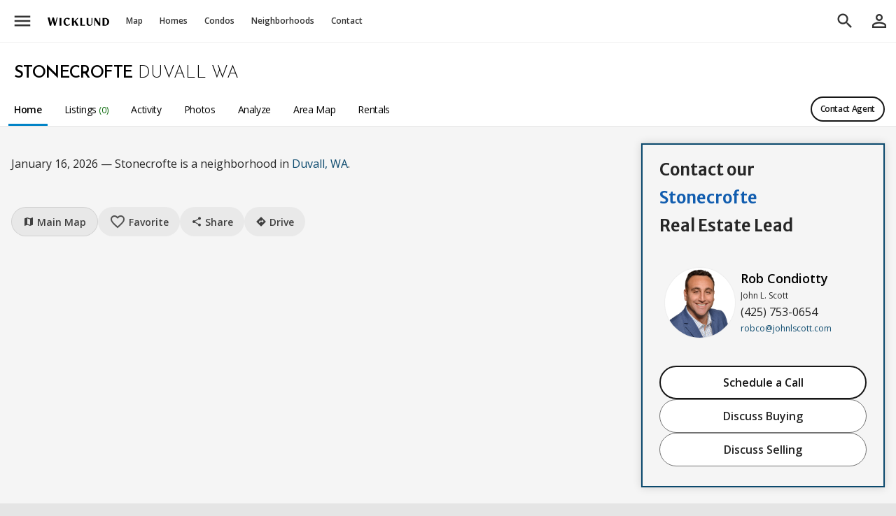

--- FILE ---
content_type: text/html; charset=utf-8
request_url: https://www.wicklundre.com/neighborhood/46989/stonecrofte-duvall-wa
body_size: 22532
content:
<!DOCTYPE html>
<html lang="en-US">
<head>
<meta charset="UTF-8">
<title>Stonecrofte - Homes For Sale in Stonecrofte, Duvall, WA | Wicklund</title>
<link rel='canonical' href='https://www.wicklundre.com/neighborhood/46989/stonecrofte-duvall-wa'/>
<meta name="description" content="Looking for homes in the Stonecrofte neighborhood in Duvall, WA? This is the tool you need to find the right listing for you. Click to see today's available listings!" />
<meta name="viewport" content="width=device-width, initial-scale=1, user-scalable=yes, maximum-scale=5.0, minimum-scale=1.0" />
<meta name="apple-mobile-web-app-capable" content="yes">
<meta name="mobile-web-app-capable" content="yes">
<meta name="theme-color" content="#ffffff">
<!-- Google Tag Manager -->
<script>(function(w,d,s,l,i) {w[l]=w[l]||[];w[l].push({'gtm.start':
            new Date().getTime(),event:'gtm.js'});var f=d.getElementsByTagName(s)[0],
        j=d.createElement(s),dl=l!='dataLayer'?'&l='+l:'';j.async=true;j.src=
        'https://www.googletagmanager.com/gtm.js?id='+i+dl;f.parentNode.insertBefore(j,f);
    })(window,document,'script','dataLayer','GTM-K8P5Z44');</script>
<!-- End Google Tag Manager -->
<script defer data-domain='wicklundre.com' src='https://plausible.io/js/script.js'></script>
<link rel="shortcut icon" sizes="192x192" href="https://static.landcast.com/wicklundre/pwa/icons/ios/192.png">
<link rel="shortcut icon" sizes="128x128" href="https://static.landcast.com/wicklundre/pwa/icons/ios/128.png">
<link rel="apple-touch-icon" href="https://static.landcast.com/wicklundre/pwa/icons/ios/192.png">
<link rel="preconnect" href="https://fonts.googleapis.com">
<link rel="preconnect" href="https://fonts.gstatic.com" crossorigin>
<link href='https://fonts.googleapis.com/css2?family=Josefin+Sans:wght@300;400;500;600&display=swap&family=Material+Icons&family=Material+Symbols+Outlined&family=Merriweather+Sans:wght@300;400;500;600;700&display=swap&family=Open+Sans:wght@300;400;500;600;700&display=swap&family=Architects+Daughter&display=swap&family=Montserrat:wght@100..900&display=swap' rel='stylesheet'>
<link href='https://cdn.jsdelivr.net/npm/swiper@11/swiper-bundle.min.css' rel='stylesheet'>
    <link rel="icon" href="https://landcast-live.s3-us-west-2.amazonaws.com/20230307elwbbl/favicon.ico" type="image/x-icon">
    <link rel="shortcut icon" href="https://landcast-live.s3-us-west-2.amazonaws.com/20230307elwbbl/favicon.ico" type="image/x-icon">
<link type="text/css" href="/css?group_keys=alpha,map" rel="stylesheet">

</head>
<body class="lc-overflow-y-scroll lc-scrollbar-sm">
<span id='global_top'></span>
<div data-roles='global' id='project_global' data-implements="AppComponent" class="lc-h-full">
	        <div class='lc-global-headers-outer'>
			<div class="lc-global-header-first-toolbar-helper" data-roles='fixed_element_top_adjustment_helper'></div>
<div class="lc-global-header-first-toolbar"
     data-scrolled_bg_color="#ffffff"
     data-distance="300"
     data-implements="ObservantGlobalTopNavbarBehavior"
>
	<div class="lc-h-full lc-mx-auto lc-flex lc-w-full lc-items-center lc-pl-8" data-roles='hide_on_global_search_container'>
		<div class="" data-roles='hide_on_global_search'>
			<button class='lc-display-none lc-w-48 lc-global-header-first-bar-link-color lc-py-16 lc-text-center'
					style="margin-right: -2px;"
					data-show_method="block"
					data-hide_method="display_none"
					data-roles="global_back_btn" type="button"><i class="material-icons md-28 lc-block">arrow_back</i></button>
		</div>
		<div class="lc-global-hamburger" data-roles='hide_on_global_search'>
			<div data-implements='DropdownComponent'
				 class='lc-dropdown lc-w-full' data-roles='dropdown_outer'
				 data-is_click_away_enabled='true'
				 data-is_backdrop_enabled='true'
                 name='global_header_first_left_menu'
			>
				<button data-roles='toggler'
						class="lc-nowrap lc-w-48 lc-global-header-first-bar-link-color lc-block lc-py-16 lc-text-center"
						type="button">
					<i class="material-icons lc-fs-30 lc-block">menu</i>
				</button><!--Start: Small screen drop down menu-->
				<ul data-roles='dropdown_content_outer'
					data-implements="DispatchSwipeLeftEventBehavior"
                    data-show_method="slide_in_from_left"
                    data-hide_method="slide_out_to_left"
					class='lc-global-header-first-main-dropdown-new lc-slide-in-special lc-text-lg lc-dropdown-items-min-h-48 children:lc-icons-md-18 lc-scrollbar-sm'
                    what="global_header_first_main_dropdown">
					<li><a class="lc-target lc-dropdown-item lc-h-60" href="/?ref=nav_menu"><i class="material-symbols-outlined">home</i><span>Home</span></a></li>
<li><a class="lc-target lc-dropdown-item" href="/feed/houses/Y/townhouses/Y/condos/Y/land/N/for_sale/Y/pending/N/closed/N/listings/Y/cities/auto/neighborhoods/auto/complexes_tru/auto/outlines_display/auto/city_id/any/county_id/any/new_construction/any/when_empty/apply_resets" data-roles="invokes_global_feed" data-feed_view_mode="map"><i class="material-symbols-outlined">map</i><span>Homes For Sale</span></a></li>
<li><a class="lc-target lc-dropdown-item lc-dropdown-item-indented" href="/feed/houses/Y/townhouses/Y/condos/N/land/N/for_sale/Y/pending/N/closed/N/listings/Y/cities/auto/neighborhoods/auto/complexes_tru/N/outlines_display/auto/city_id/any/county_id/any/new_construction/any/when_empty/apply_resets" data-roles="invokes_global_feed"><!--i class="material-symbols-outlined">villa</i--><span>Houses Only</span></a></li>
<li><a class="lc-target lc-dropdown-item lc-dropdown-item-indented" href="/feed/houses/N/townhouses/N/condos/Y/land/N/for_sale/Y/pending/N/closed/N/cities/N/complexes_tru/auto/listings/Y/neighborhoods/N/outlines_display/N/new_construction/any/when_empty/apply_resets" data-roles="invokes_global_feed"><!--i class="material-symbols-outlined">business</i--><span>Condos Only</span></a></li>
<li><a class="lc-target lc-dropdown-item lc-dropdown-item-indented" href="/feed/houses/Y/townhouses/Y/condos/Y/land/N/for_sale/Y/pending/N/closed/N/listings/Y/cities/auto/neighborhoods/auto/complexes_tru/auto/developments/auto/outlines_display/auto/city_id/any/county_id/any/new_construction/only/when_empty/apply_resets" data-roles="invokes_global_feed"><!--i class="material-symbols-outlined">fiber_new</i--><span>New Construction</span></a></li>
<li><a class="lc-target lc-dropdown-item lc-dropdown-item-indented" href="/feed/houses/Y/townhouses/Y/condos/Y/land/N/for_sale/Y/pending/N/closed/N/listings/Y/cities/auto/neighborhoods/auto/complexes_tru/auto/developments/auto/city_id/any/county_id/any/waterfront/only/when_empty/apply_resets" data-roles="invokes_global_feed"><!--i class="material-symbols-outlined">fiber_new</i--><span>Waterfront</span></a></li>
<li><a class="lc-target lc-dropdown-item lc-dropdown-item-indented" href="/feed/houses/N/townhouses/N/condos/N/land/Y/for_sale/Y/pending/N/closed/N/listings/Y/cities/N/neighborhoods/auto/complexes_tru/N/outlines_display/auto/city_id/any/county_id/any/new_construction/any/when_empty/apply_resets" data-roles="invokes_global_feed"><!--i class="material-symbols-outlined">rounded_corner</i--><span>Land For Sale</span></a></li>
<li class="lc-dropdown-divider"></li>
<li><a class="lc-target lc-dropdown-item" href="/feed/cities/N/complexes_tru/N/listings/N/neighborhoods/Y/outlines_display/Y/for_sale/N/pending/N/closed/N/houses/N/townhouses/N/condos/N/land/N/when_empty/apply_resets" data-department="neighborhoods" data-roles="invokes_global_feed" data-global-header-department-title-text="Neighborhoods"><i class="material-symbols-outlined">nature_people</i><span>Neighborhoods</span></a></li>
<li><a class="lc-target lc-dropdown-item" href="/feed/cities/N/complexes_tru/Y/listings/N/neighborhoods/N/outlines_display/N/for_sale/N/pending/N/closed/N/houses/N/townhouses/N/condos/N/land/N/when_empty/apply_resets" data-department="condos" data-roles="invokes_global_feed" data-global-header-department-title-text="Condo Buildings"><i class="material-symbols-outlined">business</i><span>Condo Buildings</span></a></li>
<li class="lc-dropdown-divider"></li>
<li><a class="lc-target lc-dropdown-item" href="/selling-with-us"><i><img class="lc-filter-333333 " style="height: 16px; width: 18px; margin-left: -4px; margin-right: 16px;" src="https://landcast-live.s3-us-west-2.amazonaws.com/20230317ikjrmo/listing-two-post-sign.svg"/></i><span>Selling with Us</span></a></li>
<li><a class="lc-target lc-dropdown-item" href="/buying-with-us"><i class="material-symbols-outlined">roofing</i><span>Buying with Us</span></a></li>
<li><a class="lc-target lc-dropdown-item" href="/about-us"><i><img class="lc-filter-333333" style="height: 16px; width: 18px; margin-left: -4px; margin-right: 16px;" src="https://landcast-live.s3-us-west-2.amazonaws.com/20230317rbtevf/wicklund-pointing-icon.svg"/></i><span>About Us</span></a></li>
<li><a class="lc-target lc-dropdown-item" href="/our-people"><i class="material-symbols-outlined">people</i><span>Our Team</span></a></li>
<li><a class="lc-target lc-dropdown-item" href="/contact-us"><i class="material-symbols-outlined">perm_phone_msg</i><span>Contact Us</span></a></li>
<li class="lc-dropdown-divider"></li>
<li><a class="lc-target lc-dropdown-item" href="/cities-by-name"><i class="material-symbols-outlined">location_city</i><span>City List</span></a></li>
<li><a class="lc-target lc-dropdown-item" href="/home-builders"><i class="material-symbols-outlined">engineering</i><span>Home Builder List</span></a></li>
<li class="lc-dropdown-divider"></li>
<li><a class="lc-target lc-dropdown-item" href="/home-price-index"><i class="material-symbols-outlined">trending_up</i><span>Home Price Index</span></a></li>
<li><a class="lc-target lc-dropdown-item" href="/value-now"><i class="material-symbols-outlined">difference</i><span>Calculate Value Now</span></a></li>
<li><a class="lc-target lc-dropdown-item" href="/stats"><i class="material-symbols-outlined">monitoring</i><span>All Stats &amp; Graphs</span></a></li>
<li><a class="lc-target lc-dropdown-item" href="/popular"><i class="material-symbols-outlined">stars</i><span>Popular</span></a></li>
<li><a class="lc-target lc-dropdown-item" href="/articles"><i class="material-symbols-outlined">feed</i><span>Articles</span></a></li>
<li><a class="lc-target lc-dropdown-item" href="/back-into-lot-value"><i class="material-symbols-outlined">calculate</i><span>Calculators</span></a></li>
<li class="lc-dropdown-divider"></li>
<li><a class="lc-target lc-dropdown-item" href="/support"><i class="material-symbols-outlined">help</i><span>App Support</span></a></li>
<li><a class="lc-target lc-dropdown-item" href="javascript: location.reload()"><i class="material-symbols-outlined">refresh</i><span>Reload App</span></a></li>
<div class="lc-text-center lc-text-color-toned-down"><span class="lc-text-2xs lc-text-color-toned-down"><span>Version: </span><span id="app_version">...</span></span></div>				</ul>
			</div>
		</div>
		<div class="lc-flex
                    lc-h-full
                    lc-max-w-device-3xl
                    lc-flex-grow
                    lc-text-decoration-none
                    lc-items-center
                    lc-mx-auto"
		>
			    <!-- small screen map link icon -->
    <li class="md:lc-hidden-offscreen" data-roles='hide_on_global_search'>
        <a class="lc-block lc-w-54 lc-global-header-first-bar-link-color lc-py-16 lc-text-center"
           data-roles="invokes_global_feed"
           data-feed_view_mode="map"
           href='/feed' ><i class="material-icons md-28 lc-block">map</i>
        </a>
    </li>
    <!-- small screen logo link icon -->
            <li class="md:lc-hidden-offscreen lc-text-center"
            style="position: absolute; top: 50%; left: 50%; transform: translate(-50%, -50%);"
            data-roles='hide_on_global_search global_logo_cell'>
            <a class="lc-global-header-site-logo-middle-area" href="/?ref=nav_logo">
                <img class="lc-global-header-logo" src='https://d2f7fbq712wfpr.cloudfront.net/231027808048646429/wicklund-real-estate-logo-active-wicklund-only.svg?v=3' alt="logo"/></a>
        </li>
        
        <li
    class='lc-hidden-offscreen-lte-sm'        data-roles='hide_on_global_search'>
            <a href="/?ref=nav_logo"
            class='lc-global-header-logo-a'                                                                    ><img alt='Logo' class='lc-global-header-logo' src='https://d2f7fbq712wfpr.cloudfront.net/231027808048646429/wicklund-real-estate-logo-active-wicklund-only.svg?v=3'/></a>
    </li>
        <li
    class='lc-hidden-offscreen-lte-sm'        data-roles='hide_on_global_search'>
            <a href="/feed"
            class='lc-global-header-first-bar-link lc-nowrap'                        data-roles='invokes_global_feed'            data-feed_view_mode='map'                                 >Map</a>
    </li>
        <li
    class='lc-hidden-offscreen-lte-sm'        data-roles='hide_on_global_search'>
            <a href="/feed/houses/Y/townhouses/Y/condos/Y/land/N/for_sale/Y/pending/N/closed/N/listings/Y/cities/auto/neighborhoods/auto/complexes_tru/auto/outlines_display/auto/city_id/any/county_id/any/new_construction/any/when_empty/apply_resets"
            class='lc-global-header-first-bar-link lc-nowrap'                        data-roles='invokes_global_feed'                                            >Homes</a>
    </li>
        <li
    class='lc-hidden-offscreen-lte-sm'        data-roles='hide_on_global_search'>
            <a href="/feed/houses/N/townhouses/N/condos/Y/land/N/for_sale/Y/pending/N/closed/N/cities/N/complexes_tru/auto/listings/Y/neighborhoods/N/outlines_display/N/new_construction/any/when_empty/apply_resets"
            class='lc-global-header-first-bar-link lc-nowrap'                        data-roles='invokes_global_feed'                                            >Condos</a>
    </li>
        <li
    class='lc-hidden-offscreen-lte-sm'        data-roles='hide_on_global_search'>
            <a href="/feed/houses/Y/townhouses/Y/condos/Y/land/N/for_sale/Y/pending/N/closed/N/listings/Y/cities/auto/neighborhoods/auto/complexes_tru/auto/developments/auto/outlines_display/auto/city_id/any/county_id/any/new_construction/only/when_empty/apply_resets"
            class='lc-global-header-first-bar-link lc-nowrap lc-hidden-lte-lg'                        data-roles='invokes_global_feed'                                            >New Construction</a>
    </li>
        <li
    class='lc-hidden-offscreen-lte-sm'        data-roles='hide_on_global_search'>
            <a href="/feed/houses/Y/townhouses/Y/condos/Y/land/N/for_sale/Y/pending/N/closed/N/listings/Y/cities/auto/neighborhoods/auto/complexes_tru/auto/developments/auto/city_id/any/county_id/any/waterfront/only/when_empty/apply_resets"
            class='lc-global-header-first-bar-link lc-nowrap lc-hidden-lte-lg'                        data-roles='invokes_global_feed'                                            >Waterfront</a>
    </li>
        <li
    class='lc-hidden-offscreen-lte-sm'        data-roles='hide_on_global_search'>
            <a href="/feed/cities/N/complexes_tru/N/listings/N/neighborhoods/Y/outlines_display/Y/for_sale/N/pending/N/closed/N/houses/N/townhouses/N/condos/N/land/N/when_empty/apply_resets"
            class='lc-global-header-first-bar-link lc-nowrap'                        data-roles='invokes_global_feed'                                            >Neighborhoods</a>
    </li>
        <li
    class='lc-hidden-offscreen-lte-sm'        data-roles='hide_on_global_search'>
            <a href="/feed/cities/N/complexes_tru/Y/listings/N/neighborhoods/N/outlines_display/N/for_sale/N/pending/N/closed/N/houses/N/townhouses/N/condos/N/land/N/when_empty/apply_resets"
            class='lc-global-header-first-bar-link lc-nowrap lc-hidden-lte-lg'                        data-roles='invokes_global_feed'                                            ><span class='lc-hidden-lte-lg'>Condo </span>Buildings</a>
    </li>
        <li
    class='lc-hidden-offscreen-lte-sm'        data-roles='hide_on_global_search'>
            <a href="/cities-by-name"
            class='lc-global-header-first-bar-link lc-nowrap lc-hidden-lte-xl'                                                                    >Cities</a>
    </li>
        <li
    class='lc-hidden-offscreen-lte-sm'        data-roles='hide_on_global_search'>
            <a href="/popular"
            class='lc-global-header-first-bar-link lc-nowrap lc-hidden-lte-lg'                                                                    >Popular</a>
    </li>
        <li
    class='lc-hidden-offscreen-lte-sm'        data-roles='hide_on_global_search'>
            <a href="/articles"
            class='lc-global-header-first-bar-link lc-nowrap lc-hidden-lte-xl'                                                                    >Articles</a>
    </li>
        <li
    class='lc-hidden-offscreen-lte-sm'        data-roles='hide_on_global_search'>
            <a href="/home-builders"
            class='lc-global-header-first-bar-link lc-nowrap lc-hidden-lte-xl'                                                                    >Builders</a>
    </li>
        <li
    class='lc-hidden-offscreen-lte-sm'        data-roles='hide_on_global_search'>
            <a href="/our-people"
            class='lc-global-header-first-bar-link lc-nowrap'                                                                    >Contact</a>
    </li>
        <li
    class='lc-hidden-offscreen-lte-sm'        data-roles='hide_on_global_search'>
            <a href="/selling-with-us"
            class='lc-global-header-first-bar-link lc-nowrap lc-hidden-lte-lg'                                                                    >Selling</a>
    </li>
        <li
    class='lc-hidden-offscreen-lte-sm'        data-roles='hide_on_global_search'>
            <a href="/buying-with-us"
            class='lc-global-header-first-bar-link lc-nowrap lc-hidden-lte-lg'                                                                    >Buying</a>
    </li>
			<div class="lc-flex-grow lc-flex lc-items-center lc-h-full lc-max-w-device-xl lc-ml-auto">
    <div class="lc-global-search-outer lc-hidden-lte-lg lc-w-full"
         data-implements="GlobalSearchComponent"
         data-instance_name="first_bar_search"
         id="first_bar_global_search_outer"
    >
        <form action="/search"
              method="get"
              id="global_search_form"
              >
            <div class="lc-global-search-inner">
                <button type="button" class="lc-global-search-cancel-btn lc-global-header-first-bar-link-color lc-hidden-offscreen"
                        data-roles="cancel_btn"><i class="material-icons md-28">arrow_back</i></button>
                <div class="lc-clear-entry-parent lc-flex-grow lc-pr-8 lc-pl-48 lc-child-btn-x-clear-entry-right-8"
                    data-implements="TypeaheadComponent ClearEntryComponent"
                    data-trigger_on_char_length="1"
                    data-nbr_to_show="20"
                    data-must_match_an_option="false"
                    data-submit_form_on_option_selected="true"
                    data-source_url="/api/typeahead"
                    data-typeahead_name="global_search"
                        >
                    <input
                        autocomplete="search"
                        class="lc-global-search-input-text"
                        placeholder="Search"
                        data-roles="typeahead_query_input_text search_input_text clear_entry_input"
                        name="query"
                        type="text"
                        value=""
                    />

                    <input
                            type="hidden"
                            name="selected_display_value"
                            data-roles="typeahead_selected_display_value_input"
                            />
                    <input
                            type="hidden"
                            name="selected_id"
                            data-roles="typeahead_actual_input"
                            />
                    <input
                            type="hidden"
                            name="selected_resource_name"
                            data-roles="typeahead_selected_resource_name_input"
                            />
                    <input
                            type="hidden"
                            name="selected_url"
                            data-roles="typeahead_selected_url_input"
                    />
                </div>
            </div>
        </form>
    </div>
</div>			<div class="xl:lc-hidden">
				<button class="lc-h-50 lc-block lc-text-center lc-global-header-first-bar-link-color"
						data-roles="global_btn_search_trigger"
				><i class="material-icons lc-global-search-icon md-28">search</i>
				</button>
			</div>
			<div class="lc-display-none xl:lc-block lc-w-10"></div>
		</div>
		<div class="lc-dropdown" data-implements="UserProfileBtnComponent" data-roles="hide_on_global_search">
            			<button type="button"
                    class="lc-h-50 lc-block lc-text-center lc-global-header-first-bar-link-color"
                    title='Sign In' data-roles="profile_icon_btn">
				<i class="lc-global-profile-icon md-30 material-icons lc-w-48">person_outline</i>
			</button>
			<ul data-roles='signed_in_dropdown_content_outer'
				class='lc-w-300 lc-text-lg lc-global-user-stuff-dropdown-content lc-slide-in-special'
                data-show_method="slide_in_from_right"
                data-hide_method="slide_out_to_right"
				data-implements="DispatchSwipeRightEventBehavior"
			>
				<li class="lc-dropdown-item lc-min-h-48" data-roles="user_greeting_element">Hi!</li>

<li><a class="lc-target lc-dropdown-item lc-min-h-48" href="/saved?saved_type=listings&for_sale=Y&pending=Y&closed=any&tag_name=favorite"><i class="material-icons lc-text-color-red-favorite">favorite</i>Saved Listings</a></li>
<li><a class="lc-target lc-dropdown-item lc-min-h-48" href="/saved?saved_type=neighborhoods&tag_name=favorite"><i class="material-icons">nature_people</i>Saved Neighborhoods</a></li>
<li><a class="lc-target lc-dropdown-item lc-min-h-48" href="/saved?saved_type=buildings&tag_name=favorite"><i class="material-icons">business</i>Saved Buildings</a></li>
<li><a class="lc-target lc-dropdown-item lc-min-h-48" href="/manage/saved_searches"><i class="material-symbols-outlined">broadcast_on_home</i>Saved Searches</a></li>
<li><a class="lc-target lc-dropdown-item lc-min-h-48" href="/recently-viewed"><i class="material-symbols-outlined">history</i>Recents</a></li>
<li class="lc-dropdown-divider"></li>
<li><a class="lc-target lc-dropdown-item lc-min-h-48" href="/edit-your-profile" ><i class="material-symbols-outlined">manage_accounts</i>Profile</a></li>
<li><a class="lc-target lc-dropdown-item lc-min-h-48" href="/edit-your-settings" ><i class="material-symbols-outlined">settings</i>Settings</a></li>
<li><a class="lc-target lc-dropdown-item lc-min-h-48 lc-last" href="/sign-out" data-ajaxify="false"><i class="material-symbols-outlined">logout</i>Sign Out</a></li>			</ul>
		</div>
	</div>
</div>        </div>
	    <div class='lc-global-panels-outer'>
				<div
        id='global_map'
        class="lc-feed-container-absolute lc-top-0-plus-height-global-header-first-toolbar "
        style=" display: none;"
        data-implements='FeedComponent '
        data-roles="global_panel_feed"
        data-affiliated_save_form_id=''
        data-add_drawing_controls_flag='false'
        data-allow_auto_trigger_listings_on='true'
        data-allow_update_history='true'
        data-feed_view_mode=''
        data-filters_parent_element_selector='#global_map_filters_parent'
        data-hide_method='display_none'
        data-init_center_lat=''
        data-init_center_lng=''
        data-init_east_lng=''
        data-init_map_area_based_on=''
        data-init_map_zoom='10'
        data-init_north_lat=''
        data-init_south_lat=''
        data-init_west_lng=''
        data-is_feed_enabled='true'
        data-is_filter_polygon_drawing_enabled='true'
        data-is_find_me_btn_enabled='true'
        data-is_jump_to_location_control_enabled='false'
        data-is_simple_marker_enabled='false'
        data-is_update_on_map_move_enabled='true'
        data-map_color_scheme=''
        data-map_id='global_map'
        data-map_list_both_btn_display='show'
        data-map_load_timing_key='on_global_panel_feed_shown'
        data-map_view_type='roadmap'
        data-mouse_wheel_scroll_to_zoom=''
        data-show_method='flex'
        data-source_url=''
        data-update_input_elements_to_match_map_settings_enabled=''
>
            <div class="lc-map-top-bar lc-bg-toolbar-1 lc-px-10 lc-bb-1-darken-10 lc-overflow-x-smart">
            <div class="lc-flex lc-w-full lc-items-center lc-h-full">
                <button class="lc-btn-flex lc-btn-md lc-btn-primary lc-rounded-full lc-font-semibold lc-w-120 lc-pa-0"
                        data-roles="filters_btn"><i class="material-symbols-outlined md-16 lc-pr-2">tune</i> Filters</button>

                <div class="lc-relative lc-hidden-offscreen-lte-md lc-ml-10 lc-flex lc-border-1 lc-rounded-full lc-pl-8 lc-border-color-input" data-roles="toggle_display_inverse_to_filters_display">
				    <select
            class='lc-price-min-proxy-select lc-price-proxy-select '
            data-reset_value="any"
            data-roles='toggle_display_inverse_to_filters_display'
            data-implements="FilterElementProxyBehavior"
            data-original_value="any"
			data-real_filter_parent_selector="#global_map_filters_parent"
			data-real_filter_name="price_min"
            name="price_min"><option value='any' selected='selected'>Price &nbsp;Any</option><option value='50000' >&nbsp;&nbsp;$50K</option><option value='100000' >$100K</option><option value='150000' >$150K</option><option value='200000' >$200K</option><option value='250000' >$250K</option><option value='300000' >$300K</option><option value='350000' >$350K</option><option value='400000' >$400K</option><option value='450000' >$450K</option><option value='500000' >$500K</option><option value='550000' >$550K</option><option value='600000' >$600K</option><option value='650000' >$650K</option><option value='700000' >$700K</option><option value='750000' >$750K</option><option value='800000' >$800K</option><option value='850000' >$850K</option><option value='900000' >$900K</option><option value='950000' >$950K</option><option value='1000000' >$1.0M</option><option value='1100000' >$1.1M</option><option value='1200000' >$1.2M</option><option value='1300000' >$1.3M</option><option value='1400000' >$1.4M</option><option value='1500000' >$1.5M</option><option value='1600000' >$1.6M</option><option value='1700000' >$1.7M</option><option value='1800000' >$1.8M</option><option value='1900000' >$1.9M</option><option value='2000000' >$2.0M</option><option value='2100000' >$2.1M</option><option value='2200000' >$2.2M</option><option value='2300000' >$2.3M</option><option value='2400000' >$2.4M</option><option value='2500000' >$2.5M</option><option value='2800000' >$2.8M</option><option value='3000000' >$3.0M</option><option value='3200000' >$3.2M</option><option value='3500000' >$3.5M</option><option value='4000000' >$4.0M</option><option value='4500000' >$4.5M</option><option value='5000000' >$5.0M</option><option value='5500000' >$5.5M</option><option value='6000000' >$6.0M</option><option value='6500000' >$6.5M</option><option value='7000000' >$7.0M</option><option value='8000000' >$8.0M</option><option value='9000000' >$9.0M</option><option value='10000000' >$10.0M</option></select>                    <div class="lc-price-range-proxy-to-label">to</div>
				    <select
            class='lc-price-max-proxy-select lc-price-proxy-select '
            data-reset_value="any"
            data-roles='toggle_display_inverse_to_filters_display'
            data-implements="FilterElementProxyBehavior"
            data-original_value="any"
			data-real_filter_parent_selector="#global_map_filters_parent"
			data-real_filter_name="price_max"
            name="price_max"><option value='any' selected='selected'>Any</option><option value='50000' >&nbsp;&nbsp;$50K</option><option value='100000' >$100K</option><option value='150000' >$150K</option><option value='200000' >$200K</option><option value='250000' >$250K</option><option value='300000' >$300K</option><option value='350000' >$350K</option><option value='400000' >$400K</option><option value='450000' >$450K</option><option value='500000' >$500K</option><option value='550000' >$550K</option><option value='600000' >$600K</option><option value='650000' >$650K</option><option value='700000' >$700K</option><option value='750000' >$750K</option><option value='800000' >$800K</option><option value='850000' >$850K</option><option value='900000' >$900K</option><option value='950000' >$950K</option><option value='1000000' >$1.0M</option><option value='1100000' >$1.1M</option><option value='1200000' >$1.2M</option><option value='1300000' >$1.3M</option><option value='1400000' >$1.4M</option><option value='1500000' >$1.5M</option><option value='1600000' >$1.6M</option><option value='1700000' >$1.7M</option><option value='1800000' >$1.8M</option><option value='1900000' >$1.9M</option><option value='2000000' >$2.0M</option><option value='2100000' >$2.1M</option><option value='2200000' >$2.2M</option><option value='2300000' >$2.3M</option><option value='2400000' >$2.4M</option><option value='2500000' >$2.5M</option><option value='2800000' >$2.8M</option><option value='3000000' >$3.0M</option><option value='3200000' >$3.2M</option><option value='3500000' >$3.5M</option><option value='3800000' >$3.8M</option><option value='4000000' >$4.0M</option><option value='4500000' >$4.5M</option><option value='5000000' >$5.0M</option><option value='5500000' >$5.5M</option><option value='6000000' >$6.0M</option><option value='6500000' >$6.5M</option><option value='7000000' >$7.0M</option><option value='7500000' >$7.5M</option><option value='8000000' >$8.0M</option><option value='9000000' >$9.0M</option><option value='10000000' >$10.0M</option></select>                </div>
                <button class='lc-hidden-offscreen-lte-sm lc-btn-toggle-pill lc-h-42 lc-w-42 lc-icon-only lc-btn-toggle-pill-primary lc-ml-12 lc-mr-4 active'
                        data-roles="toggle_display_inverse_to_filters_display"
                        data-implements="FilterElementProxyBehavior ToggleYNBehavior"
                        data-real_filter_parent_selector="#global_map_filters_parent"
                        data-real_filter_name="houses"
                        data-value="Y"
                        title="Houses"
                        type="button"><i class="material-symbols-outlined md-20">house</i></button>
                <button class='lc-hidden-offscreen-lte-sm lc-btn-toggle-pill lc-h-42 lc-w-42  lc-icon-only lc-btn-toggle-pill-primary lc-mr-4 active'
                        data-roles="toggle_display_inverse_to_filters_display"
                        data-implements="FilterElementProxyBehavior ToggleYNBehavior"
                        data-real_filter_parent_selector="#global_map_filters_parent"
                        data-real_filter_name="townhouses"
                        data-value="Y"
                        title="Townhouses"
                        type="button"><i class="material-symbols-outlined md-16">holiday_village</i></button>
                <button class='lc-hidden-offscreen-lte-sm lc-btn-toggle-pill lc-h-42 lc-w-42  lc-icon-only lc-btn-toggle-pill-primary lc-mr-4 active'
                        data-roles="toggle_display_inverse_to_filters_display"
                        data-implements="FilterElementProxyBehavior ToggleYNBehavior"
                        data-real_filter_parent_selector="#global_map_filters_parent"
                        data-real_filter_name="condos"
                        data-value="Y"
                        title="Condos"
                        type="button"><i class="material-symbols-outlined md-16">business</i></button>
                <button class='lc-hidden-offscreen-lte-md lc-mr-4 lc-btn-toggle-pill lc-h-42 lc-w-42  lc-icon-only lc-btn-toggle-pill-primary lc-mr-4 active'
                        data-roles="toggle_display_inverse_to_filters_display"
                        data-implements="FilterElementProxyBehavior ToggleYNBehavior"
                        data-real_filter_parent_selector="#global_map_filters_parent"
                        data-real_filter_name="land"
                        data-value="Y"
                        title="Land"
                        type="button"><i class="material-symbols-outlined md-16">rounded_corner</i></button>
                <button class='lc-hidden-offscreen-lte-sm lc-btn-toggle-pill lc-h-42 lc-btn-toggle-pill-primary lc-w-80 lc-mr-4 lc-btn-toggle-pill-for-sale lc-ml-12 active'
                        data-roles="toggle_display_inverse_to_filters_display"
                        data-implements="FilterElementProxyBehavior ToggleYNBehavior"
                        data-real_filter_parent_selector="#global_map_filters_parent"
                        data-real_filter_name="for_sale"
                        data-value="Y">For Sale</button>
                <button class='lc-hidden-offscreen-lte-sm lc-btn-toggle-pill lc-h-42 lc-btn-toggle-pill-primary lc-w-80 lc-mr-4 lc-btn-toggle-pill-pending '
                        data-roles="toggle_display_inverse_to_filters_display"
                        data-implements="FilterElementProxyBehavior ToggleYNBehavior"
                        data-real_filter_parent_selector="#global_map_filters_parent"
                        data-real_filter_name="pending"
                        data-value="N"
                        type="button">Pending</button>
				<select
            class='lc-btn-toggle-pill lc-closed-proxy-select lc-hidden-offscreen-lte-md lc-mr-2 lc-border-none '
            data-reset_value="N"
            data-roles='toggle_display_inverse_to_filters_display'
            data-implements="FilterElementProxyBehavior"
            data-original_value="N"
			data-real_filter_parent_selector="#global_map_filters_parent"
			data-real_filter_name="closed"
            name="closed"><option value='N' selected='selected'>Sales - Off</option><option value='5' > &nbsp;5 Days</option><option value='10' > &nbsp;10 Days</option><option value='15' > 15 Days</option><option value='30' > 30 Days</option><option value='60' > 60 Days</option><option value='90' > 90 Days</option><option value='183' >6 Months</option><option value='270' >9 Months</option><option value='365' >12 Months</option><option value='548' >18 Months</option><option value='730' > 2 Years</option><option value='1095' > 3 Years</option><option value='1460' > 4 Years</option><option value='1825' > 5 Years</option><option value='3650' >10 Years</option><option value='any' >Max Years</option></select>                <a class='lc-block lc-text-xs lc-font-semibold lc-ml-4 lc-px-8 lc-text-color-sophisticated-link'
                        data-roles="invokes_global_feed toggle_display_inverse_to_filters_display"
                        href="/feed/houses/Y/townhouses/Y/condos/Y/land/N/for_sale/Y/pending/N/closed/N/listings/Y/cities/auto/neighborhoods/auto/complexes_tru/auto/city_id/any/county_id/any/new_construction/any/waterfront/any/when_empty/apply_resets">Reset</a>
                <button class='lc-btn-flex lc-h-42 lc-w-54 lc-text-xs lc-btn-light lc-btn-map-top-bar lc-ml-auto lc-rounded-left-full lc-pl-16 lc-pr-12 lc-hidden-offscreen-lte-sm'
                        data-roles="map_option_btn" type="button">Map</button>
                <button class='lc-btn-flex lc-h-42 lc-w-48 lc-text-xs lc-btn-light lc-btn-map-top-bar lc-br-none lc-bl-none lc-px-10 lc-hidden-offscreen-lte-sm'
                        data-roles="map_list_both_btn" type="button">Both</button>
                <button class='lc-btn-flex lc-h-42 lc-w-54 lc-text-xs lc-btn-light lc-btn-map-top-bar lc-rounded-right-full lc-pr-16 lc-pl-12 lc-hidden-offscreen-lte-sm'
                        data-roles="list_option_btn" type="button">List</button>
                <button class="lc-btn-flex lc-h-42 lc-text-xs lc-btn-light lc-rounded-md lc-font-semibold lc-w-42 lc-ml-auto md:lc-hidden-offscreen lc-px-0"
                        data-roles="map_list_switcher_btn" type="button">List</button>
            </div>
        </div>
		<div class="lc-filters lc-smart-feed-filters lc-bg-toolbar-1 lc-slide-in-special lc-filters-comfy lc-flex lc-flex-col lc-box-shadow-border-down-right-dark-md"
     data-roles="filters_panel"
     data-visible="false"
     data-show_method="slide_in_from_left"
     data-hide_method="slide_out_to_left"
     data-implements="DispatchSwipeLeftEventBehavior"
     id="global_map_filters_parent">
    <div class="lc-flex-row lc-w-full lc-pl-16 lc-items-center lc-pt-6 lc-flex-54">
        <button class='lc-btn-work lc-btn-md lc-font-semibold lc-rounded-full lc-w-100'
                data-roles="filters_done_btn"
                type="button">Done</button>
        <div class="">
            <a class='lc-block lc-text-xs lc-font-semibold lc-ml-4 lc-px-8 lc-text-color-sophisticated-link'
               data-roles="invokes_global_feed"
               href="/feed/houses/Y/townhouses/Y/condos/Y/land/N/for_sale/Y/pending/N/closed/N/listings/Y/cities/auto/neighborhoods/auto/complexes_tru/auto/city_id/any/county_id/any/new_construction/any/waterfront/any/when_empty/apply_resets">Reset</a>
        </div>
        <button class='lc-btn-filters-dock lc-ml-auto lc-hidden-lte-md'
                data-roles="filters_dock_btn"
                title="Dock Filters"
                type="button"><i class="material-symbols-outlined md-24 lc-text-color-toned-down-more">dock_to_right</i></button>
    </div>
    <div class="lc-px-16 lc-pt-24 lc-pb-16 xlc-h-full lc-overflow-x-hidden-y-auto lc-flex-grow lc-scrollbar-sm">
                
<div class="lc-flex lc-w-full lc-justify-around">
		<input
                
                
                
                
                
                data-original_value="Y"
                
                data-roles="filter_element"
                
                
                
                	
                
                
                
                
                
                name="houses"
                
                
                
                
                title="houses"
            	type="hidden"
            	value="Y"/>	<input
                
                
                
                
                
                data-original_value="Y"
                
                data-roles="filter_element"
                
                
                
                	
                
                
                
                
                
                name="townhouses"
                
                
                
                
                title="townhouses"
            	type="hidden"
            	value="Y"/>	<input
                
                
                
                
                
                data-original_value="Y"
                
                data-roles="filter_element"
                
                
                
                	
                
                
                
                
                
                name="condos"
                
                
                
                
                title="condos"
            	type="hidden"
            	value="Y"/>	<input
                
                
                
                
                
                data-original_value="Y"
                
                data-roles="filter_element"
                
                
                
                	
                
                
                
                
                
                name="land"
                
                
                
                
                title="land"
            	type="hidden"
            	value="Y"/>	<div class="lc-flex lc-flex-col lc-items-center">
		<button class='lc-btn-toggle-pill lc-btn-toggle-pill-circle-lg lc-btn-toggle-pill-primary active'
				data-implements="FilterElementProxyBehavior ToggleYNBehavior"
				data-real_filter_parent_selector="#global_map_filters_parent"
				data-real_filter_name="houses"
				data-value="Y"
				title="Houses"
				type="button"><i class="material-symbols-outlined md-20">house</i></button>
		<div class="lc-pt-4 lc-text-2xs lc-font-semibold">Houses</div>
	</div>
	<div class="lc-flex lc-flex-col lc-items-center">
		<button class='lc-btn-toggle-pill lc-btn-toggle-pill-circle-lg  lc-btn-toggle-pill-primary active'
				data-implements="FilterElementProxyBehavior ToggleYNBehavior"
				data-real_filter_parent_selector="#global_map_filters_parent"
				data-real_filter_name="townhouses"
				data-value="Y"
				title="Townhouses"
				type="button"><i class="material-symbols-outlined md-16">holiday_village</i></button>
		<div class="lc-pt-4 lc-text-2xs lc-font-semibold">Townhouses</div>
	</div>
	<div class="lc-flex lc-flex-col lc-items-center">
		<button class='lc-btn-toggle-pill lc-btn-toggle-pill-circle-lg  lc-btn-toggle-pill-primary active'
				data-implements="FilterElementProxyBehavior ToggleYNBehavior"
				data-real_filter_parent_selector="#global_map_filters_parent"
				data-real_filter_name="condos"
				data-value="Y"
				title="Condos"
				type="button"><i class="material-symbols-outlined md-16">business</i></button>
		<div class="lc-pt-4 lc-text-2xs lc-font-semibold">Condos</div>
	</div>
			<div class="lc-flex lc-flex-col lc-items-center">
			<button class='lc-btn-toggle-pill lc-btn-toggle-pill-circle-lg  lc-btn-toggle-pill-primary active'
					data-implements="FilterElementProxyBehavior ToggleYNBehavior"
					data-real_filter_parent_selector="#global_map_filters_parent"
					data-real_filter_name="land"
					data-value="Y"
					title="Land"
					type="button"><i class="material-symbols-outlined md-16">rounded_corner</i></button>
			<div class="lc-pt-4 lc-text-2xs lc-font-semibold">Land</div>
		</div>
	</div>

        <div class="lc-spacer-32"></div>
		
			<div class='lc-control-wrapper'  data-roles="">
	            <div class='lc-label-add-on-sm'>Price</div>
	            <select
					
					class="lc-appearance-none"
					
					
					data-original_value=""
					data-reset_value="any"
					data-roles="filter_element"
					
					
												
					
					
					name="price_min"
					
					
					title="price_min"
					><option value='any' >Any</option><option value='50000' >&nbsp;&nbsp;$50K</option><option value='100000' >$100K</option><option value='150000' >$150K</option><option value='200000' >$200K</option><option value='250000' >$250K</option><option value='300000' >$300K</option><option value='350000' >$350K</option><option value='400000' >$400K</option><option value='450000' >$450K</option><option value='500000' >$500K</option><option value='550000' >$550K</option><option value='600000' >$600K</option><option value='650000' >$650K</option><option value='700000' >$700K</option><option value='750000' >$750K</option><option value='800000' >$800K</option><option value='850000' >$850K</option><option value='900000' >$900K</option><option value='950000' >$950K</option><option value='1000000' >$1.0M</option><option value='1100000' >$1.1M</option><option value='1200000' >$1.2M</option><option value='1300000' >$1.3M</option><option value='1400000' >$1.4M</option><option value='1500000' >$1.5M</option><option value='1600000' >$1.6M</option><option value='1700000' >$1.7M</option><option value='1800000' >$1.8M</option><option value='1900000' >$1.9M</option><option value='2000000' >$2.0M</option><option value='2100000' >$2.1M</option><option value='2200000' >$2.2M</option><option value='2300000' >$2.3M</option><option value='2400000' >$2.4M</option><option value='2500000' >$2.5M</option><option value='2800000' >$2.8M</option><option value='3000000' >$3.0M</option><option value='3200000' >$3.2M</option><option value='3500000' >$3.5M</option><option value='4000000' >$4.0M</option><option value='4500000' >$4.5M</option><option value='5000000' >$5.0M</option><option value='5500000' >$5.5M</option><option value='6000000' >$6.0M</option><option value='6500000' >$6.5M</option><option value='7000000' >$7.0M</option><option value='8000000' >$8.0M</option><option value='9000000' >$9.0M</option><option value='10000000' >$10.0M</option></select>
	            <div class='lc-label-range-to'>to</div>
	            <select
					
					class="lc-appearance-none"
					
					
					data-original_value=""
					data-reset_value="any"
					data-roles="filter_element"
					
					
												
					
					
					name="price_max"
					
					
					title="price_max"
					><option value='any' >Any</option><option value='50000' >&nbsp;&nbsp;$50K</option><option value='100000' >$100K</option><option value='150000' >$150K</option><option value='200000' >$200K</option><option value='250000' >$250K</option><option value='300000' >$300K</option><option value='350000' >$350K</option><option value='400000' >$400K</option><option value='450000' >$450K</option><option value='500000' >$500K</option><option value='550000' >$550K</option><option value='600000' >$600K</option><option value='650000' >$650K</option><option value='700000' >$700K</option><option value='750000' >$750K</option><option value='800000' >$800K</option><option value='850000' >$850K</option><option value='900000' >$900K</option><option value='950000' >$950K</option><option value='1000000' >$1.0M</option><option value='1100000' >$1.1M</option><option value='1200000' >$1.2M</option><option value='1300000' >$1.3M</option><option value='1400000' >$1.4M</option><option value='1500000' >$1.5M</option><option value='1600000' >$1.6M</option><option value='1700000' >$1.7M</option><option value='1800000' >$1.8M</option><option value='1900000' >$1.9M</option><option value='2000000' >$2.0M</option><option value='2100000' >$2.1M</option><option value='2200000' >$2.2M</option><option value='2300000' >$2.3M</option><option value='2400000' >$2.4M</option><option value='2500000' >$2.5M</option><option value='2800000' >$2.8M</option><option value='3000000' >$3.0M</option><option value='3200000' >$3.2M</option><option value='3500000' >$3.5M</option><option value='3800000' >$3.8M</option><option value='4000000' >$4.0M</option><option value='4500000' >$4.5M</option><option value='5000000' >$5.0M</option><option value='5500000' >$5.5M</option><option value='6000000' >$6.0M</option><option value='6500000' >$6.5M</option><option value='7000000' >$7.0M</option><option value='7500000' >$7.5M</option><option value='8000000' >$8.0M</option><option value='9000000' >$9.0M</option><option value='10000000' >$10.0M</option></select>	            
	        </div>		
			<div class='lc-control-wrapper'  data-roles="">
	            <div class='lc-label-add-on-sm'>SQFT</div>
	            <select
					
					class="lc-appearance-none"
					
					
					data-original_value=""
					data-reset_value="any"
					data-roles="filter_element"
					
					
												
					
					
					name="home_size_min"
					
					
					title="home_size_min"
					><option value='any' >Any</option><option value='500' >&nbsp;&nbsp;&nbsp;500</option><option value='600' >&nbsp;&nbsp;&nbsp;600</option><option value='700' >&nbsp;&nbsp;&nbsp;700</option><option value='800' >&nbsp;&nbsp;&nbsp;800</option><option value='900' >&nbsp;&nbsp;&nbsp;900</option><option value='1000' >1,000</option><option value='1100' >1,100</option><option value='1200' >1,200</option><option value='1300' >1,300</option><option value='1400' >1,400</option><option value='1500' >1,500</option><option value='1600' >1,600</option><option value='1700' >1,700</option><option value='1800' >1,800</option><option value='2000' >2,000</option><option value='2200' >2,200</option><option value='2400' >2,400</option><option value='2500' >2,500</option><option value='2600' >2,600</option><option value='2800' >2,800</option><option value='3000' >3,000</option><option value='3200' >3,200</option><option value='3400' >3,400</option><option value='3500' >3,500</option><option value='3600' >3,600</option><option value='4000' >4,000</option><option value='4500' >4,500</option><option value='5000' >5,000</option></select>
	            <div class='lc-label-range-to'>to</div>
	            <select
					
					class="lc-appearance-none"
					
					
					data-original_value=""
					data-reset_value="any"
					data-roles="filter_element"
					
					
												
					
					
					name="home_size_max"
					
					
					title="home_size_max"
					><option value='any' >Any</option><option value='500' >&nbsp;&nbsp;&nbsp;500</option><option value='600' >&nbsp;&nbsp;&nbsp;600</option><option value='700' >&nbsp;&nbsp;&nbsp;700</option><option value='800' >&nbsp;&nbsp;&nbsp;800</option><option value='900' >&nbsp;&nbsp;&nbsp;900</option><option value='1000' >1,000</option><option value='1100' >1,100</option><option value='1200' >1,200</option><option value='1300' >1,300</option><option value='1400' >1,400</option><option value='1500' >1,500</option><option value='1600' >1,600</option><option value='1700' >1,700</option><option value='1800' >1,800</option><option value='2000' >2,000</option><option value='2200' >2,200</option><option value='2400' >2,400</option><option value='2500' >2,500</option><option value='2600' >2,600</option><option value='2800' >2,800</option><option value='3000' >3,000</option><option value='3200' >3,200</option><option value='3400' >3,400</option><option value='3500' >3,500</option><option value='3600' >3,600</option><option value='4000' >4,000</option><option value='4500' >4,500</option><option value='5000' >5,000</option><option value='6000' >6,000</option><option value='any' >Any</option></select>	            
	        </div>		
			<div class='lc-control-wrapper'  data-roles="">
	            <div class='lc-label-add-on-sm'>Bdrms</div>
	            <select
					
					class="lc-appearance-none"
					
					
					data-original_value=""
					data-reset_value="any"
					data-roles="filter_element"
					
					
												
					
					
					name="beds_min"
					
					
					title="beds_min"
					><option value='any' >Any</option><option value='1' >1</option><option value='2' >2</option><option value='3' >3</option><option value='4' >4</option><option value='5' >5</option><option value='6' >6</option></select>
	            <div class='lc-label-range-to'>to</div>
	            <select
					
					class="lc-appearance-none"
					
					
					data-original_value=""
					data-reset_value="any"
					data-roles="filter_element"
					
					
												
					
					
					name="beds_max"
					
					
					title="beds_max"
					><option value='any' >Any</option><option value='0' >0</option><option value='1' >1</option><option value='2' >2</option><option value='3' >3</option><option value='4' >4</option><option value='5' >5</option><option value='6' >6</option></select>	            
	        </div>		
			<div class='lc-control-wrapper'  data-roles="">
	            <div class='lc-label-add-on-sm'>Baths</div>
	            <select
					
					class="lc-appearance-none"
					
					
					data-original_value=""
					data-reset_value="any"
					data-roles="filter_element"
					
					
												
					
					
					name="baths_min"
					
					
					title="baths_min"
					><option value='any' >Any</option><option value='1' >1.00</option><option value='1.5' >1.50</option><option value='1.75' >1.75</option><option value='2' >2.00</option><option value='2.25' >2.25</option><option value='2.5' >2.50</option><option value='3' >3.00</option><option value='3.5' >3.50</option><option value='4' >4.00</option><option value='4.5' >4.50</option></select>
	            <div class='lc-label-range-to'>to</div>
	            <select
					
					class="lc-appearance-none"
					
					
					data-original_value=""
					data-reset_value="any"
					data-roles="filter_element"
					
					
												
					
					
					name="baths_max"
					
					
					title="baths_max"
					><option value='any' >Any</option><option value='1' >1.00</option><option value='1.5' >1.50</option><option value='1.75' >1.75</option><option value='2' >2.00</option><option value='2.25' >2.25</option><option value='2.5' >2.50</option><option value='3' >3.00</option><option value='3.5' >3.50</option><option value='4' >4.00</option><option value='4.5' >4.50</option></select>	            
	        </div>        
			<div class='lc-control-wrapper'  data-roles="">
	            <div class='lc-label-add-on-sm'>Lot</div>
	            <select
					
					class="lc-appearance-none"
					
					
					data-original_value=""
					data-reset_value="any"
					data-roles="filter_element"
					
					
												
					
					
					name="lot_size_min"
					
					
					title="lot_size_min"
					><option value='any' >Any</option><option value='2000' >&nbsp;2,000 Sqft</option><option value='3000' >&nbsp;3,000 Sqft</option><option value='3500' >&nbsp;3,500 Sqft</option><option value='4000' >&nbsp;4,000 Sqft</option><option value='4500' >&nbsp;4,500 Sqft</option><option value='5000' >&nbsp;5,000 Sqft</option><option value='6000' >&nbsp;6,000 Sqft</option><option value='7000' >&nbsp;7,000 Sqft</option><option value='8000' >&nbsp;8,000 Sqft</option><option value='9000' >&nbsp;9,000 Sqft</option><option value='10000' >10,000 Sqft</option><option value='12000' >12,000 Sqft</option><option value='15000' >15,000 Sqft</option><option value='21780' >&nbsp;Half Acre</option><option value='43560' >&nbsp;1 Acre</option><option value='87120' >&nbsp;2 Acres</option><option value='130680' >&nbsp;3 Acres</option><option value='174240' >&nbsp;4 Acres</option><option value='217800' >&nbsp;5 Acres</option><option value='435600' >10 Acres</option></select>
	            <div class='lc-label-range-to'>to</div>
	            <select
					
					class="lc-appearance-none"
					
					
					data-original_value=""
					data-reset_value="any"
					data-roles="filter_element"
					
					
												
					
					
					name="lot_size_max"
					
					
					title="lot_size_max"
					><option value='any' >Any</option><option value='2000' >&nbsp;2,000 Sqft</option><option value='3000' >&nbsp;3,000 Sqft</option><option value='4000' >&nbsp;4,000 Sqft</option><option value='5000' >&nbsp;5,000 Sqft</option><option value='6000' >&nbsp;6,000 Sqft</option><option value='7000' >&nbsp;7,000 Sqft</option><option value='8000' >&nbsp;8,000 Sqft</option><option value='9000' >&nbsp;9,000 Sqft</option><option value='10000' >10,000 Sqft</option><option value='12000' >12,000 Sqft</option><option value='15000' >15,000 Sqft</option><option value='21780' >Half Acre</option><option value='43560' >&nbsp;1 Acre</option><option value='87120' >&nbsp;2 Acres</option><option value='130680' >&nbsp;3 Acres</option><option value='174240' >&nbsp;4 Acres</option><option value='217800' >&nbsp;5 Acres</option><option value='435600' >10 Acres</option></select>	            
	        </div>        
			<div class='lc-control-wrapper'  data-roles="">
	            <div class='lc-label-add-on-sm'>Yr Built</div>
	            <select
					
					class="lc-appearance-none"
					
					
					data-original_value=""
					data-reset_value="any"
					data-roles="filter_element"
					
					
												
					
					
					name="year_built_min"
					
					
					title="year_built_min"
					><option value='any' >Any</option><option value='2026' >2026</option><option value='2025' >2025</option><option value='2024' >2024</option><option value='2023' >2023</option><option value='2022' >2022</option><option value='2021' >2021</option><option value='2015' >2015</option><option value='2010' >2010</option><option value='2005' >2005</option><option value='2000' >2000</option><option value='1995' >1995</option><option value='1990' >1990</option><option value='1980' >1980</option><option value='1970' >1970</option><option value='1960' >1960</option><option value='1950' >1950</option></select>
	            <div class='lc-label-range-to'>to</div>
	            <select
					
					class="lc-appearance-none"
					
					
					data-original_value=""
					data-reset_value="any"
					data-roles="filter_element"
					
					
												
					
					
					name="year_built_max"
					
					
					title="year_built_max"
					><option value='any' >Any</option><option value='2026' >2026</option><option value='2025' >2025</option><option value='2024' >2024</option><option value='2023' >2023</option><option value='2022' >2022</option><option value='2021' >2021</option><option value='2015' >2015</option><option value='2010' >2010</option><option value='2005' >2005</option><option value='2000' >2000</option><option value='1995' >1995</option><option value='1990' >1990</option><option value='1985' >1985</option><option value='1980' >1980</option><option value='1970' >1970</option><option value='1960' >1960</option><option value='1950' >1950</option><option value='1940' >1940</option><option value='1930' >1930</option><option value='any' >Any</option></select>	            
	        </div>        <div class="lc-spacer-32"></div>
        <div class="lc-flex lc-w-full lc-gap-8">
			
				<div class='lc-checkbox-sim  lc-bg-input lc-pl-6' data-implements='CheckboxSimComponent'>
					<input
			data-key="for_sale"
            data-original_value="Y"
            data-reset_value="Y"
            data-roles='checkbox_input filter_element'
            name="for_sale"
            type='hidden'
            value="Y"
            />
					<label class='lc-flex-grow lc-cursor-pointer lc-font-size-label-primary lc-text-color-toned-up lc-font-semibold'>For Sale</label>	
					<div class='lc-checkbox-sim-mark-outer'>
						<div class='lc-checkbox-sim-mark' data-roles='checkbox_sim_mark'></div>                        
					</div>
				</div>			
				<div class='lc-checkbox-sim  lc-bg-input lc-pl-6' data-implements='CheckboxSimComponent'>
					<input
			data-key="pending"
            data-original_value="N"
            data-reset_value="N"
            data-roles='checkbox_input filter_element'
            name="pending"
            type='hidden'
            value="N"
            />
					<label class='lc-flex-grow lc-cursor-pointer lc-font-size-label-primary lc-text-color-toned-up lc-font-semibold'>Pending</label>	
					<div class='lc-checkbox-sim-mark-outer'>
						<div class='lc-checkbox-sim-mark' data-roles='checkbox_sim_mark'></div>                        
					</div>
				</div>        </div>
		<div class='lc-control-wrapper'  data-roles="control_wrapper">
					<div class='lc-label-add-on-md'>Sold</div>
					<select
					
					
					
					
					data-original_value="N"
					data-reset_value="any"
					data-roles="filter_element"
					
					
												
					
					
					name="closed"
					
					
					title="closed"
					><option value='N' selected='selected'>Off</option><option value='5' >5 Days</option><option value='10' >10 Days</option><option value='15' >15 Days</option><option value='30' >30 Days</option><option value='60' >60 Days</option><option value='90' >90 Days</option><option value='183' > 6 Months</option><option value='270' > 9 Months</option><option value='365' >12 Months</option><option value='548' >18 Months</option><option value='730' >2 Years</option><option value='1095' >3 Years</option><option value='1460' >4 Years</option><option value='1825' >5 Years</option><option value='3650' >10 Years</option><option value='any' >Max</option></select>
				</div>        <div class="lc-spacer-32"></div>
		<div class='lc-control-wrapper'  data-roles="control_wrapper">
					<div class='lc-label-add-on-md'>Listed within...</div>
					<select
					
					
					
					
					data-original_value=""
					data-reset_value="any"
					data-roles="filter_element"
					
					
												
					
					
					name="days_on_max"
					
					
					title="days_on_max"
					><option value='any' >Any</option><option value='1' >1 Day</option><option value='2' >2 Days</option><option value='3' >3 Days</option><option value='4' >4 Days</option><option value='5' >5 Days</option><option value='6' >6 Days</option><option value='7' >7 Days</option><option value='8' >8 Days</option><option value='9' >9 Days</option><option value='10' >10 Days</option><option value='15' >15 Days</option><option value='30' >30 Days</option><option value='45' >45 Days</option><option value='60' >60 Days</option><option value='90' >90 Days</option><option value='120' >120 Days</option></select>
				</div>        <div class='lc-control-wrapper'  data-roles="control_wrapper">
					<div class='lc-label-add-on-md'>Listed at least...</div>
					<select
					
					
					
					
					data-original_value=""
					data-reset_value="any"
					data-roles="filter_element"
					
					
												
					
					
					name="days_on_min"
					
					
					title="days_on_min"
					><option value='any' >Any</option><option value='2' >&nbsp;2 Days</option><option value='3' >&nbsp;3 Days</option><option value='4' >&nbsp;4 Days</option><option value='5' >&nbsp;5 Days</option><option value='6' >&nbsp;6 Days</option><option value='7' >&nbsp;7 Days</option><option value='8' >&nbsp;8 Days</option><option value='9' >9 Days</option><option value='10' >10 Days</option><option value='15' >15 Days</option><option value='30' >30 Days</option><option value='45' >45 Days</option><option value='60' >60 Days</option><option value='90' >90 Days</option><option value='120' >120 Days</option><option value='180' >180 Days</option><option value='365' >365 Days</option></select>
				</div>                <div class="lc-spacer-32"></div>
		<div class='lc-control-wrapper'  data-roles="control_wrapper">
					<div class='lc-label-add-on-md'>Offer Review</div>
					<select
					
					
					
					
					data-original_value=""
					data-reset_value="any"
					data-roles="filter_element"
					
					
												
					
					
					name="offer_review"
					
					
					title="offer_review"
					><option value='any' >Any</option><option value='in_effect' >Waiting</option><option value='accepting_now' >Accepting Now</option></select>
				</div>        <div class="lc-spacer-32"></div>
		<div class='lc-control-wrapper'  data-roles="control_wrapper">
					<div class='lc-label-add-on-md'>New Construction</div>
					<select
            class=""
            data-key="new_construction"
            data-original_value="any"
            data-reset_value="any"
            data-roles='filter_element'
            id="new_construction"
            name="new_construction"><option value='any' selected='selected'>Any</option><option value='only' >Only</option><option value='off' >Off</option></select>
				</div>        <div class='lc-control-wrapper'  data-roles="control_wrapper">
					<div class='lc-label-add-on-md'>Waterfront</div>
					<select
            class=""
            data-key="waterfront"
            data-original_value="any"
            data-reset_value="any"
            data-roles='filter_element'
            id="waterfront"
            name="waterfront"><option value='any' selected='selected'>Any</option><option value='only' >Only</option><option value='off' >Off</option></select>
				</div>        <div class="lc-spacer-32"></div>
		<div class='lc-control-wrapper'  data-roles="control_wrapper">
					<div class='lc-label-add-on-md'>Short-Sales</div>
					<select
            class=""
            data-key="short_sales"
            data-original_value="any"
            data-reset_value="any"
            data-roles='filter_element'
            id="short_sales"
            name="short_sales"><option value='any' selected='selected'>Any</option><option value='only' >Only</option><option value='off' >Off</option></select>
				</div>		<div class='lc-control-wrapper'  data-roles="control_wrapper">
					<div class='lc-label-add-on-md'>REO</div>
					<select
            class=""
            data-key="reo"
            data-original_value="any"
            data-reset_value="any"
            data-roles='filter_element'
            id="reo"
            name="reo"><option value='any' selected='selected'>Any</option><option value='only' >Only</option><option value='off' >Off</option></select>
				</div>        <div class="lc-spacer-32"></div>
        
			<div class='lc-control-wrapper'  data-roles="">
	            <div class='lc-label-add-on-sm'>Parking</div>
	            <select
					
					class="lc-appearance-none"
					
					
					data-original_value=""
					data-reset_value="any"
					data-roles="filter_element"
					
					
												
					
					
					name="nbr_ps_total_min"
					
					
					title="nbr_ps_total_min"
					><option value='any' >Any</option><option value='1' >1</option><option value='2' >2</option><option value='3' >3</option></select>
	            <div class='lc-label-range-to'>to</div>
	            <select
					
					class="lc-appearance-none"
					
					
					data-original_value=""
					data-reset_value="any"
					data-roles="filter_element"
					
					
												
					
					
					name="nbr_ps_total_max"
					
					
					title="nbr_ps_total_max"
					><option value='any' >Any</option><option value='0' >0</option><option value='1' >1</option><option value='2' >2</option><option value='3' >3</option></select>	            
	        </div>        
			<div class='lc-control-wrapper'  data-roles="">
	            <div class='lc-label-add-on-sm'>Unit Flr</div>
	            <select
					
					class="lc-appearance-none"
					
					
					data-original_value=""
					data-reset_value="any"
					data-roles="filter_element"
					
					
												
					
					
					name="unit_floor_min"
					
					
					title="unit_floor_min"
					><option value='any' >Any</option><option value='1' >1</option><option value='2' >2</option><option value='3' >3</option><option value='4' >4</option><option value='5' >5</option><option value='6' >6</option><option value='7' >7</option><option value='8' >8</option><option value='9' >9</option><option value='10' >10</option><option value='11' >11</option><option value='12' >12</option><option value='13' >13</option><option value='14' >14</option><option value='15' >15</option><option value='16' >16</option><option value='17' >17</option><option value='18' >18</option><option value='19' >19</option><option value='20' >20</option><option value='21' >21</option><option value='22' >22</option><option value='23' >23</option><option value='24' >24</option><option value='25' >25</option><option value='26' >26</option><option value='27' >27</option><option value='28' >28</option><option value='29' >29</option><option value='30' >30</option><option value='31' >31</option><option value='32' >32</option><option value='33' >33</option><option value='34' >34</option><option value='35' >35</option><option value='36' >36</option><option value='37' >37</option><option value='38' >38</option><option value='39' >39</option><option value='40' >40</option><option value='41' >41</option><option value='42' >42</option><option value='43' >43</option><option value='44' >44</option><option value='45' >45</option><option value='46' >46</option><option value='47' >47</option><option value='48' >48</option><option value='49' >49</option><option value='50' >50</option><option value='51' >51</option><option value='52' >52</option><option value='53' >53</option><option value='54' >54</option><option value='55' >55</option><option value='56' >56</option><option value='57' >57</option><option value='58' >58</option><option value='59' >59</option><option value='60' >60</option><option value='61' >61</option><option value='62' >62</option><option value='63' >63</option><option value='64' >64</option><option value='65' >65</option><option value='66' >66</option><option value='67' >67</option><option value='68' >68</option><option value='69' >69</option><option value='70' >70</option><option value='71' >71</option><option value='72' >72</option><option value='73' >73</option><option value='74' >74</option><option value='75' >75</option><option value='76' >76</option><option value='77' >77</option><option value='78' >78</option><option value='79' >79</option><option value='80' >80</option><option value='81' >81</option><option value='82' >82</option><option value='83' >83</option><option value='84' >84</option><option value='85' >85</option><option value='86' >86</option><option value='87' >87</option><option value='88' >88</option><option value='89' >89</option><option value='90' >90</option><option value='91' >91</option><option value='92' >92</option><option value='93' >93</option><option value='94' >94</option><option value='95' >95</option><option value='96' >96</option><option value='97' >97</option><option value='98' >98</option><option value='99' >99</option><option value='100' >100</option></select>
	            <div class='lc-label-range-to'>to</div>
	            <select
					
					class="lc-appearance-none"
					
					
					data-original_value=""
					data-reset_value="any"
					data-roles="filter_element"
					
					
												
					
					
					name="unit_floor_max"
					
					
					title="unit_floor_max"
					><option value='any' >Any</option><option value='1' >1</option><option value='2' >2</option><option value='3' >3</option><option value='4' >4</option><option value='5' >5</option><option value='6' >6</option><option value='7' >7</option><option value='8' >8</option><option value='9' >9</option><option value='10' >10</option><option value='11' >11</option><option value='12' >12</option><option value='13' >13</option><option value='14' >14</option><option value='15' >15</option><option value='16' >16</option><option value='17' >17</option><option value='18' >18</option><option value='19' >19</option><option value='20' >20</option><option value='21' >21</option><option value='22' >22</option><option value='23' >23</option><option value='24' >24</option><option value='25' >25</option><option value='26' >26</option><option value='27' >27</option><option value='28' >28</option><option value='29' >29</option><option value='30' >30</option><option value='31' >31</option><option value='32' >32</option><option value='33' >33</option><option value='34' >34</option><option value='35' >35</option><option value='36' >36</option><option value='37' >37</option><option value='38' >38</option><option value='39' >39</option><option value='40' >40</option><option value='41' >41</option><option value='42' >42</option><option value='43' >43</option><option value='44' >44</option><option value='45' >45</option><option value='46' >46</option><option value='47' >47</option><option value='48' >48</option><option value='49' >49</option><option value='50' >50</option><option value='51' >51</option><option value='52' >52</option><option value='53' >53</option><option value='54' >54</option><option value='55' >55</option><option value='56' >56</option><option value='57' >57</option><option value='58' >58</option><option value='59' >59</option><option value='60' >60</option><option value='61' >61</option><option value='62' >62</option><option value='63' >63</option><option value='64' >64</option><option value='65' >65</option><option value='66' >66</option><option value='67' >67</option><option value='68' >68</option><option value='69' >69</option><option value='70' >70</option><option value='71' >71</option><option value='72' >72</option><option value='73' >73</option><option value='74' >74</option><option value='75' >75</option><option value='76' >76</option><option value='77' >77</option><option value='78' >78</option><option value='79' >79</option><option value='80' >80</option><option value='81' >81</option><option value='82' >82</option><option value='83' >83</option><option value='84' >84</option><option value='85' >85</option><option value='86' >86</option><option value='87' >87</option><option value='88' >88</option><option value='89' >89</option><option value='90' >90</option><option value='91' >91</option><option value='92' >92</option><option value='93' >93</option><option value='94' >94</option><option value='95' >95</option><option value='96' >96</option><option value='97' >97</option><option value='98' >98</option><option value='99' >99</option><option value='100' >100</option></select>	            
	        </div>        <div class='lc-control-wrapper' data-implements="ClearEntryComponent" data-roles="control_wrapper">
					<div class='lc-label-add-on-md'>Unit Nbr</div>
					<input
                
                
                
                
                
                data-original_value=""
                data-reset_value=""
                data-roles="filter_element filter_element"
                
                
                
                	
                
                
                
                
                
                name="unit_or_lot_query"
                
                placeholder="Any"
                
                
                title="unit_or_lot_query"
            	type="text"
            	value=""/>
				</div>        <div class="lc-spacer-32"></div>
        <div class='lc-smart-feed-filters-section-label'>Types</div>
		<div class='lc-control-wrapper'  data-roles="control_wrapper">
					<div class='lc-label-add-on-md'>Listings</div>
					<select
            class=""
            data-key="listings"
            data-original_value="Y"
            data-reset_value="Y"
            data-roles='filter_element'
            id="listings"
            name="listings"><option value='auto' >Auto</option><option value='Y' selected='selected'>On</option><option value='N' >Off</option></select>
				</div>		<div class='lc-control-wrapper'  data-roles="control_wrapper">
					<div class='lc-label-add-on-md'>Neighborhoods</div>
					<select
            class=""
            data-key="neighborhoods"
            data-original_value="auto"
            data-reset_value="auto"
            data-roles='filter_element'
            id="neighborhoods"
            name="neighborhoods"><option value='auto' selected='selected'>Auto</option><option value='Y' >On</option><option value='N' >Off</option></select>
				</div>        <div class='lc-control-wrapper'  data-roles="control_wrapper">
					<div class='lc-label-add-on-md'>Complexes</div>
					<select
            class=""
            data-key="complexes_tru"
            data-original_value="auto"
            data-reset_value="auto"
            data-roles='filter_element'
            id="complexes_tru"
            name="complexes_tru"><option value='auto' selected='selected'>Auto</option><option value='Y' >On</option><option value='N' >Off</option></select>
				</div>        <div class='lc-control-wrapper'  data-roles="control_wrapper">
					<div class='lc-label-add-on-md'>Developments</div>
					<select
            class=""
            data-key="developments"
            data-original_value="auto"
            data-reset_value="auto"
            data-roles='filter_element'
            id="developments"
            name="developments"><option value='auto' selected='selected'>Auto</option><option value='Y' >On</option><option value='N' >Off</option></select>
				</div>		<div class='lc-control-wrapper'  data-roles="control_wrapper">
					<div class='lc-label-add-on-md'>Cities</div>
					<select
            class=""
            data-key="cities"
            data-original_value="auto"
            data-reset_value="auto"
            data-roles='filter_element'
            id="cities"
            name="cities"><option value='auto' selected='selected'>Auto</option><option value='Y' >On</option><option value='N' >Off</option></select>
				</div>        <div class='lc-control-wrapper'  data-roles="control_wrapper">
					<div class='lc-label-add-on-md'>Counties</div>
					<select
            class=""
            data-key="counties"
            data-original_value="auto"
            data-reset_value="auto"
            data-roles='filter_element'
            id="counties"
            name="counties"><option value='auto' selected='selected'>Auto</option><option value='Y' >On</option><option value='N' >Off</option></select>
				</div>        <div class='lc-control-wrapper'  data-roles="control_wrapper">
					<div class='lc-label-add-on-md'>Zip Codes</div>
					<select
            class=""
            data-key="postal_codes"
            data-original_value="auto"
            data-reset_value=""
            data-roles='filter_element'
            id="postal_codes"
            name="postal_codes"><option value='auto' selected='selected'>Auto</option><option value='Y' >On</option><option value='N' >Off</option></select>
				</div>		        <div class="lc-spacer-32"></div>
        <div class='lc-text-xs lc-font-semibold lc-pb-4'>Neighborhood &middot; Condo &middot; Development</div>
        
            <div class="
                lc-input-wrapper
                lc-control-wrapper
                lc-clear-entry-parent"
             data-implements="TypeaheadComponent ClearEntryComponent"
             data-trigger_on_char_length="1"
             data-nbr_to_show="7"
             data-must_match_an_option="true"
             data-submit_form_on_option_selected="false"
             data-source_url="/api/typeahead"
             data-typeahead_name="project"
             data-custom-query-string=""
        >
            <input
                autocomplete="off"
                class=""
                placeholder="Any"
                data-ignore="true"
                data-roles="typeahead_query_input_text clear_entry_input"
                name="project_id_query_input"
                type="text"
                title=""
                value=""
            />
			<input
                
                
                
                
                
                data-original_value=""
                data-reset_value=""
                data-roles="typeahead_actual_input filter_element"
                
                
                
                	
                
                
                
                
                
                name="project_id"
                
                placeholder="Any"
                
                
                title="project_id"
            	type="hidden"
            	value=""/>
        </div>
                <div class="lc-spacer-32"></div>
        <div class='lc-text-xs lc-font-semibold lc-pb-4'>School District</div>
		
            <div class="
                lc-input-wrapper
                lc-control-wrapper
                lc-clear-entry-parent"
             data-implements="TypeaheadComponent ClearEntryComponent"
             data-trigger_on_char_length="1"
             data-nbr_to_show="7"
             data-must_match_an_option="true"
             data-submit_form_on_option_selected="false"
             data-source_url="/api/typeahead"
             data-typeahead_name="school_district_name"
             data-custom-query-string=""
        >
            <input
                autocomplete="off"
                class=""
                placeholder="Any"
                data-ignore="true"
                data-roles="typeahead_query_input_text clear_entry_input"
                name="school_district_name_query_input"
                type="text"
                title=""
                value=""
            />
			<input
                
                
                
                
                
                data-original_value=""
                data-reset_value=""
                data-roles="typeahead_actual_input filter_element"
                
                
                
                	
                
                
                
                
                
                name="school_district_name"
                
                placeholder="Any"
                
                
                title="school_district_name"
            	type="hidden"
            	value=""/>
        </div>
                <div class="lc-spacer-32"></div>
        <div class='lc-control-wrapper'  data-roles="control_wrapper">
					<div class='lc-label-add-on-md'>Zip Code</div>
					<input
                
                
                
                
                data-implements="NumericOnlyFieldBehavior"
                data-original_value=""
                data-reset_value=""
                data-roles="filter_element"
                
                
                
                	
                
                
                
                
                
                name="postal_code"
                
                placeholder="Any"
                
                
                title="postal_code"
            	type="text"
            	value=""/>
				</div>        <div class='lc-control-wrapper'  data-roles="control_wrapper">
					<div class='lc-label-add-on-md'>City</div>
					
            <div class="
                lc-input-wrapper
                
                lc-clear-entry-parent"
             data-implements="TypeaheadComponent ClearEntryComponent"
             data-trigger_on_char_length="1"
             data-nbr_to_show="7"
             data-must_match_an_option="true"
             data-submit_form_on_option_selected="false"
             data-source_url="/api/typeahead"
             data-typeahead_name="city"
             data-custom-query-string=""
        >
            <input
                autocomplete="off"
                class=""
                placeholder="Any"
                data-ignore="true"
                data-roles="typeahead_query_input_text clear_entry_input"
                name="city_id_query_input"
                type="text"
                title=""
                value=""
            />
			<input
                
                
                
                
                
                data-original_value=""
                data-reset_value=""
                data-roles="typeahead_actual_input filter_element"
                
                
                
                	
                
                
                
                
                
                name="city_id"
                
                placeholder="Any"
                
                
                title="city_id"
            	type="hidden"
            	value=""/>
        </div>
        
				</div>        <div class='lc-control-wrapper'  data-roles="control_wrapper">
					<div class='lc-label-add-on-md'>County</div>
					
            <div class="
                lc-input-wrapper
                
                lc-clear-entry-parent"
             data-implements="TypeaheadComponent ClearEntryComponent"
             data-trigger_on_char_length="1"
             data-nbr_to_show="7"
             data-must_match_an_option="true"
             data-submit_form_on_option_selected="false"
             data-source_url="/api/typeahead"
             data-typeahead_name="county"
             data-custom-query-string=""
        >
            <input
                autocomplete="off"
                class=""
                placeholder="Any"
                data-ignore="true"
                data-roles="typeahead_query_input_text clear_entry_input"
                name="county_id_query_input"
                type="text"
                title=""
                value=""
            />
			<input
                
                
                
                
                
                data-original_value=""
                data-reset_value=""
                data-roles="typeahead_actual_input filter_element"
                
                
                
                	
                
                
                
                
                
                name="county_id"
                
                placeholder="Any"
                
                
                title="county_id"
            	type="hidden"
            	value=""/>
        </div>
        
				</div>        <div class='lc-control-wrapper'  data-roles="control_wrapper">
					<div class='lc-label-add-on-md'>Builder</div>
					
            <div class="
                lc-input-wrapper
                
                lc-clear-entry-parent"
             data-implements="TypeaheadComponent ClearEntryComponent"
             data-trigger_on_char_length="1"
             data-nbr_to_show="7"
             data-must_match_an_option="true"
             data-submit_form_on_option_selected="false"
             data-source_url="/api/typeahead"
             data-typeahead_name="home_builder_contact"
             data-custom-query-string=""
        >
            <input
                autocomplete="off"
                class=""
                placeholder="Any"
                data-ignore="true"
                data-roles="typeahead_query_input_text clear_entry_input"
                name="builder_contact_id_query_input"
                type="text"
                title=""
                value=""
            />
			<input
                
                
                
                
                
                data-original_value=""
                data-reset_value=""
                data-roles="typeahead_actual_input filter_element"
                
                
                
                	
                
                
                
                
                
                name="builder_contact_id"
                
                placeholder="Any"
                
                
                title="builder_contact_id"
            	type="hidden"
            	value=""/>
        </div>
        
				</div>        <div class="lc-spacer-32"></div>
        <div class='lc-text-xs lc-font-semibold lc-pb-4'>Listing Numbers</div>
        <div class='lc-control-wrapper'><textarea
					
					
					class="lc-border-1 lc-border-color-neutral-300 lc-text-sm lc-h-100 lc-w-full"
					data-implements="DispatchChangeEventOnTypingPauseBehavior"
					data-original_value=""
					data-reset_value=""
					data-roles="filter_element"
					
					
						
					
					
					
					name="listing_numbers"
					
					
					
					title="listing_numbers"></textarea></div>        <div class="lc-spacer-32"></div>
		<div class='lc-control-wrapper'  data-roles="control_wrapper">
					<div class='lc-label-add-on-md'>Broker LAG</div>
					<input
                
                
                
                
                data-implements="NumericOnlyFieldBehavior"
                data-original_value=""
                
                data-roles="filter_element"
                
                
                
                	
                
                
                
                
                
                name="bb_or_lb_mls_number"
                
                placeholder="Any"
                
                
                title="bb_or_lb_mls_number"
            	type="text"
            	value=""/>
				</div>        <div class="lc-spacer-32"></div>
        <div class='lc-smart-feed-filters-section-label'>Display Settings</div>
		<div class='lc-control-wrapper'  data-roles="control_wrapper">
					<div class='lc-label-add-on-md'>Boundary Lines</div>
					<select
            class=""
            data-key="outlines_display"
            data-original_value="N"
            data-reset_value="N"
            data-roles='filter_element'
            id="outlines_display"
            name="outlines_display"><option value='auto' >Auto</option><option value='Y' >On</option><option value='N' selected='selected'>Off</option></select>
				</div>        		<div class='lc-control-wrapper'  data-roles="control_wrapper">
					<div class='lc-label-add-on-md'>Labels</div>
					<select
					
					
					
					
					data-original_value=""
					data-reset_value="any"
					data-roles="filter_element"
					
					
												
					
					
					name="listing_overlay_view_mode"
					
					
					title="listing_overlay_view_mode"
					><option value='auto' >Auto</option><option value='title_auto' >Title</option><option value='title_ppf' >$ / SQFT</option><option value='icons_large' >Large Icons</option></select>
				</div>
		        <div class="lc-display-none">
										<input
                
                
                
                
                
                data-original_value="listings"
                data-reset_value=""
                data-roles="filter_element"
                
                
                
                	
                
                
                
                
                
                name="active_department"
                
                
                
                
                title="active_department"
            	type="hidden"
            	value="listings"/>							<input
                
                
                
                
                
                data-original_value=""
                data-reset_value=""
                data-roles="filter_element"
                
                
                
                	
                
                
                
                
                
                name="bb_mls_number"
                
                
                
                
                title="bb_mls_number"
            	type="hidden"
            	value=""/>							<input
                
                
                
                
                
                data-original_value=""
                data-reset_value=""
                data-roles="filter_element"
                
                
                
                	
                
                
                
                
                
                name="bb_or_lb_mls_number"
                
                
                
                
                title="bb_or_lb_mls_number"
            	type="hidden"
            	value=""/>							<input
                
                
                
                
                
                data-original_value=""
                data-reset_value=""
                data-roles="filter_element"
                
                
                
                	
                
                
                
                
                
                name="geo_polygon_coordinates_string"
                
                
                
                
                title="geo_polygon_coordinates_string"
            	type="hidden"
            	value=""/>							<input
                
                
                
                
                
                data-original_value=""
                data-reset_value=""
                data-roles="filter_element"
                
                
                
                	
                
                
                
                
                
                name="lb_mls_number"
                
                
                
                
                title="lb_mls_number"
            	type="hidden"
            	value=""/>							<input
                
                
                
                
                
                data-original_value=""
                data-reset_value=""
                data-roles="filter_element"
                
                
                
                	
                
                
                
                
                
                name="office_mls_number"
                
                
                
                
                title="office_mls_number"
            	type="hidden"
            	value=""/>							<input
                
                
                
                
                
                data-original_value=""
                data-reset_value=""
                data-roles="filter_element"
                
                
                
                	
                
                
                
                
                
                name="subject_listing_id"
                
                
                
                
                title="subject_listing_id"
            	type="hidden"
            	value=""/>							<input
                
                
                
                
                
                data-original_value=""
                data-reset_value=""
                data-roles="filter_element"
                
                
                
                	
                
                
                
                
                
                name="subject_project_id"
                
                
                
                
                title="subject_project_id"
            	type="hidden"
            	value=""/>			            <input
                
                
                
                
                
                data-original_value=""
                data-reset_value="auto"
                data-roles="filter_element"
                
                
                
                	
                
                
                
                
                
                name="feed_view_mode"
                
                
                
                
                title="feed_view_mode"
            	type="hidden"
            	value=""/>            <input
                
                
                
                
                
                data-original_value="distance"
                data-reset_value="distance"
                data-roles="filter_element"
                
                
                
                	
                
                
                
                
                
                name="order_by_key"
                
                
                
                
                title="order_by_key"
            	type="hidden"
            	value="distance"/>            <input
                
                
                
                
                
                data-original_value="cards"
                data-reset_value="cards"
                data-roles="filter_element"
                
                
                
                	
                
                
                
                
                
                name="list_view_mode"
                
                
                
                
                title="list_view_mode"
            	type="hidden"
            	value="cards"/>        </div>
    </div>
</div>	    <div class="lc-flex lc-w-full lc-flex-grow lc-overflow-hidden">
        <div data-roles='map_panel map_wrapper' class="lc-map-panel" data-show_method="block" data-hide_method="display_none">
            <div class='lc-map-div'  data-roles='map_div'></div>
                    </div>
        <div data-roles="list_panel" data-show_method="block" data-hide_method='display_none' class="lc-bg-layer-1 lc-overflow-y-scroll lc-scrollbar-sm lc-list-panel">
			            <div class="lc-pb-8 lc-pt-12">
                <div class="lc-flex lc-w-full lc-px-12 lc-gap-4">
                                        <div class="lc-flex lc-flex-row lc-items-center lc-text-xs lc-font-semibold lc-btn-light lc-pl-6 lc-pr-4 lc-rounded-full">
                        <div class="lc-text-xs lc-text-color-toned-down lc-px-8 lc-bg-layer-1 lc-rounded-full">View</div>
                        <select
                            class='lc-h-36 lc-pl-2 lc-font-semibold lc-text-xs lc-rounded-full'
                            data-reset_value="cards"
                            data-implements="FilterElementProxyBehavior"
                            data-original_value="cards"
                            data-real_filter_parent_selector="#global_map_filters_parent"
                            data-real_filter_name="list_view_mode"
                            name="list_view_mode"><option value='cards' selected='selected'>Cards</option><option value='spreadsheet' >Table</option><option value='horizontal_photos' >Photos</option><option value='cma_comp' >CMA</option><option value='cards_for_email' >Email</option></select>
                    </div>
                                                                    <div class="lc-ml-auto">
                            <div class="lc-flex lc-flex-row lc-items-center lc-text-xs lc-font-semibold lc-btn-light lc-pl-6 lc-pr-4 lc-rounded-full">
                                <div class="lc-text-xs lc-text-color-toned-down lc-px-8 lc-bg-layer-1 lc-rounded-full">Sort</div>
                                <select
                                    class='lc-h-36 lc-pl-2 lc-font-semibold lc-text-xs lc-rounded-full'
                                    data-reset_value="distance"
                                    data-implements="FilterElementProxyBehavior"
                                    data-original_value="distance"
                                    data-real_filter_parent_selector="#global_map_filters_parent"
                                    data-real_filter_name="order_by_key"
                                    name="order_by_key"><option value='distance' selected='selected'>Centered</option><option value='sales_status' >Sales Status</option><option value='core_updated_at_desc' >Updated (Recent)</option><option value='on_market_date_desc' >List Date (Newest)</option><option value='on_market_date_asc' >List Date (Oldest)</option><option value='price_desc' >Price (High)</option><option value='price_asc' >Price (Low)</option><option value='home_size_desc' >SQFT (Biggest)</option><option value='home_size_asc' >SQFT (Smallest)</option><option value='price_per_sqft_desc' >$/SQFT (Highest)</option><option value='price_per_sqft_asc' >$/SQFT (Lowest)</option><option value='lot_size_desc' >Lot (Biggest)</option><option value='lot_size_asc' >Lot (Smallest)</option><option value='pending_date_desc' >Pending (Recent)</option><option value='pending_date_asc' >Pending (Oldest)</option><option value='closing_date_on_market_date_desc' >Closing (Recent)</option><option value='closing_date_on_market_date_asx' >Closing (Oldest)</option><option value='unit_value_desc' >Unit # (High)</option><option value='unit_value_asc' >Unit # (Low)</option><option value='unit_floor_number_desc' >Floor # (High)</option><option value='unit_floor_number_asc' >Floor # (Low)</option><option value='year_built_desc' >Year Built (Newest)</option><option value='year_built_asc' >Year Built (Oldest)</option><option value='north_to_south' >North to South</option><option value='south_to_north' >South to North</option><option value='west_to_east' >West to East</option><option value='east_to_west' >East to West</option></select>
                            </div>
                        </div>
                                    </div>
            </div>
            <div data-roles="list_panel_results" id="list_panel_results_7356918830"></div>
        </div>
    </div>
</div>        
<div class='lc-bg-layer-1 lc-bg-layer-0  lc-top-0-plus-height-global-header-first-toolbar' style='' data-roles='global_panel_detail'>
    <div id='page_neighborhood_46989_stonecrofte_d_0404223704' data-roles='page' class='lc-page-outer lc-bg-layer-1' data-csrf_token='3d02e4f189408dfce8499b40ba798f8b' 
data-global_back_btn_display='' 
data-global_back_btn_href='' 
data-global_back_btn_text='' 
data-global_btn_list_href='' 
data-global_btn_map_href='' 
data-global_filters_btn_display='' 
data-global_filters_btn_href='' 
data-global_header_department_title_display='' 
data-global_header_department_title_href='' 
data-global_header_department_title_text='' 
data-global_list_option_btn_display='' 
data-global_map_href='/feed/houses/Y/townhouses/Y/condos/Y/land/Y/for_sale/Y/pending/N/closed/N/center_lat/47.7446892/center_lng/-121.976478/cities/N/complexes_tru/auto/listings/Y/neighborhoods/auto/outlines_display/Y/subject_project_id/46989/map_zoom/17' 
data-global_map_option_btn_display='' 
data-global_document_title='Stonecrofte - Homes For Sale in Stonecrofte, Duvall, WA' 
 data-show_method='block' data-hide_method='display_none'>
	
    <div class='lc-page-inner '>                    <div class='lc-page-headers-outer '>
                                                                                    <div class="lc-scrollbar-hidden lc-overflow-x-auto-y-hidden lc-bg-toolbar-1 lc-bt-1-darken-05" style="height: var(--height-collection-page-header-title);)">
    <div class="lc-px-container lc-h-full">
        <div class="lc-max-w-device-lg-mx-auto lc-h-full lc-flex-row lc-items-center lc-w-full">
            <div class="lc-h-full lc-flex lc-justify-center lc-flex-col lc-flex-grow">
                <div class="lc-h-full lc-font-josefin-sans lc-text-2xl lc-flex lc-items-center lc-pt-16">
                    <a class="lc-text-color-toned-up lc-uppercase lc-font-semibold lc-tracking-tight lc-leading-tight"
                       href='/neighborhood/46989/stonecrofte-duvall-wa'>Stonecrofte</a>
                                            <a class="lc-nowrap lc-text-color-toned-up lc-font-light lc-uppercase lc-pl-8 lc-hidden-offscreen-lte-sm"
                           href='/duvall-wa'> Duvall WA</a>
                                    </div>
                            </div>
                        <div class="lc-pl-12 lc-pt-4 lc-ml-auto lc-hidden-lte-lg">
                <button
                title='Add or Remove favorite'
                type='button' 
				data-icon_when_active='favorite'
				data-icon_when_inactive='favorite_border'
				data-implements='ResourceTagBtnComponent'
				data-is_active='false'
				data-label_when_active='Favorite'
				data-label_when_inactive='Favorite'
				data-tag='favorite'
				data-tagged_resource_id='46989'
				data-tagged_resource_name='project'
				data-resource_tag_id=''
				class='lc-w-40'><i class='material-icons' data-roles='tag_icon'></i></button>            </div>
            <div class="lc-pt-4 lc-hidden-lte-lg">
                <button type="button"
                        data-implements="BtnShareBehavior"
                        class="lc-h-full lc-w-40"
                        data-url="https://www.wicklundre.com/neighborhood/46989/stonecrofte-duvall-wa"
                ><i class="material-icons md-24">share</i></button>
            </div>
        </div>
    </div>
</div>
<div class="lc-px-16 lc-bb-1-darken-10 lc-overflow-x-smart lc-bg-toolbar-1" data-implements="ScrollActiveHorizontalIntoViewBehavior">
    <div class="lc-max-w-device-lg-mx-auto">
        <ul class="lc-top-menu-simple lc-h-48 lc-text-sm lc-active-link-bold lc-tracking-tight">
                                    <li class="active" data-scroll-here="true">
                <a class="lc-block lc-nowrap lc-text-color-sophisticated-link lc-pr-12"
                   href='/neighborhood/46989/stonecrofte-duvall-wa'>Home</a>
            </li>
                                            <li class="" data-scroll-here="false">
                    <a class="lc-block lc-nowrap lc-text-color-sophisticated-link" href='/neighborhood-listings/46989/stonecrofte-duvall-wa'>Listings <span class="lc-text-color-for-sale lc-text-smaller">(0)</span></a>
                </li>
                                <li class="" data-scroll-here="false">
                    <a class="lc-block lc-nowrap lc-text-color-sophisticated-link" href='/neighborhood-activity/46989/stonecrofte-duvall-wa'>Activity</a>
                </li>
                                                    <li class="" data-scroll-here="false">
                <a class="lc-block lc-nowrap lc-text-color-sophisticated-link" href='/neighborhood-photos/46989'>Photos</a>
            </li>
                        <li class="" data-scroll-here="false">
                <a class="lc-block lc-nowrap lc-text-color-sophisticated-link" href='/neighborhood-analyze/46989'>Analyze</a>
            </li>
                        <li class="" data-scroll-here="false">
                <a class="lc-block lc-nowrap lc-text-color-sophisticated-link" href='/neighborhood-map/46989/stonecrofte-duvall-wa'>Area Map</a>
            </li>
                                    <li class="" data-scroll-here="false">
                <a class="lc-block lc-nowrap lc-text-color-sophisticated-link lc-text-color-toned-down-more" href='/neighborhood-for-rent/46989/stonecrofte-duvall-wa'>Rentals</a>
            </li>
                                            <li class="lc-ml-auto " data-scroll-here="false">
                    <a class="lc-btn-sm lc-btn-sophisticated lc-font-semibold lc-rounded-full" style='padding-left: 12px; padding-right: 12px;' href='/neighborhood-contact-us/46989/real-estate-agent-stonecrofte-duvall-wa'>Contact Agent</a>
                </li>
                    </ul>
    </div>
</div>
                                                                                                            </header>
                                <div class="lc-px-16">
    <div class="lc-max-w-device-lg-mx-auto lc-pt-24">
        <div class="lg:lc-flex-special-row xlc-pa-20 xlc-pt-24">
            <div class="lc-flex-8col lc-pr-20">
                <div class="lc-h-full">
                                                            <div class="">
    <div class="lc-flex-row lc-text-xs lc-font-semibold lc-pb-16 children:lc-px-8 lc-last-child-border-none lc-last-child-pl-0 lc-justify-center lg:lc-justify-start">
                                            </div>

    <div class="lc-auto-style">
                January 16, 2026 &#8212; Stonecrofte is a neighborhood in <a class='' href='/duvall-wa'>Duvall, WA</a>.            </div>
        

        </div>                    
                                        
					
                    <div class="lc-spacer-48"></div>
                    <div class="lc-flex lc-gap-8 lc-overflow-x-smart">
                                                <a class="lc-btn-subtle lc-btn-md lc-rounded-full lc-font-semibold"
                           data-feed_view_mode=""
                           data-ajaxify="false"
                           href='/feed/neighborhoods/Y/project_id/46989/scope/project_46989/houses/Y/townhouses/Y/condos/Y/land/Y/for_sale/Y/pending/N/closed/N/center_lat/47.7446892/center_lng/-121.976478/cities/N/complexes_tru/auto/listings/Y/outlines_display/Y/subject_project_id/46989/map_zoom/17'><i class="material-icons md-16 lc-pr-4">map</i> Main Map</a>
                                                <button
                title='Add or Remove favorite'
                type='button' 
				data-icon_when_active='favorite'
				data-icon_when_inactive='favorite_border'
				data-implements='ResourceTagBtnComponent'
				data-is_active='false'
				data-label_when_active='Favorite'
				data-label_when_inactive='Favorite'
				data-tag='favorite'
				data-tagged_resource_id='46989'
				data-tagged_resource_name='project'
				data-resource_tag_id=''
				class='lc-btn-soft lc-btn-md lc-rounded-full lc-font-semibold'><i class='material-icons' data-roles='tag_icon'></i><span data-roles='tag_label'>...</span></button>                        <button type="button"
                                data-implements="BtnShareBehavior"
                                class="lc-btn-soft lc-btn-md lc-rounded-full lc-font-semibold"
                                data-url="https://www.wicklundre.com/neighborhood/46989/stonecrofte-duvall-wa"
                        ><i class="material-icons md-16 lc-pr-4">share</i> Share</button>
                                                                        <a class="lc-btn-soft lc-btn-md lc-rounded-full lc-font-semibold"
                           href='http://maps.google.com/maps?hl=en&q=47.7446892,-121.976478'
                           target="_blank"><i class="material-icons md-16 lc-pr-4">directions</i>Drive</a>
                    </div>
                </div>
            </div>
            <div class="lc-display-none lg:lc-block lc-flex-4col lc-ml-auto xlc-pt-32">
                                    <div class=" lc-px-24 lc-py-16 lc-max-w-348 lc-ml-auto lc-border-contact-us lc-box-shadow-border-dark-lg">
                    <div class="lc-pb-32 lc-font-semibold lc-text-2xl lc-line-height-sm lc-font-section-header">
                    <div>Contact our</div>
        <div style="color: #115DAF">Stonecrofte</div>
        <div>Real Estate Lead</div>
    </div>
<div class="lc-spacer-8"></div>
<div class="lc-w-300 lc-mx-auto lc-pl-8">
        <div class="lc-flex lc-gap-16">
        <div class="lc-flex-100">
            <a href='/robcondiotty'><img src='https://landcast-live.s3-us-west-2.amazonaws.com/20230327rxrfpo/rob-condiotty-square.webp' class="lc-profile-image-round lc-w-full"/></a>
        </div>
        <div class="lc-flex-grow lc-pl-8 lc-overflow-hidden">
            <div>
                <a class="lc-text-lg lc-text-color-toned-up lc-font-semibold" href='/robcondiotty'>Rob Condiotty</a>
            </div>
            <div class="">
                <div class="lc-truncate lc-text-xs">John L. Scott</div>
                <div class="lc-text-base"><span class='' data-implements='ObscurePhoneNumberBehavior'
                data-a='425' data-b='753' data-c='0654'>Phone...</span></div>
                <div class="lc-text-xs">
                    <a class='lc-truncate lc-block lc-text-toned-up' data-implements='ObscureMailtoBehavior' data-a='robco' data-b='johnlscott.com' data-c='' target='_blank'>Email...</a>                </div>
                            </div>
        </div>
    </div>
</div>
<div class="lc-pt-32 lc-pb-12 lc-text-center lc-max-w-400 lc-mx-auto">
    <div class="lc-flex children:lc-flex-grow lc-gap-12 lc-flex-col">
        <a class='lc-btn-sophisticated lc-btn-lg lc-rounded-full lc-font-semibold'
           href='/neighborhood-contact-us/46989/real-estate-agent-stonecrofte-duvall-wa?about=schedule_call'>Schedule a Call</a>
                <a class='lc-btn-light lc-btn-lg lc-rounded-full lc-font-semibold'
           href='/neighborhood-contact-us/46989/real-estate-agent-stonecrofte-duvall-wa?about=buying'>Discuss Buying</a>
        <a class='lc-btn-light lc-btn-lg lc-rounded-full lc-font-semibold'
           href='/neighborhood-contact-us/46989/real-estate-agent-stonecrofte-duvall-wa?about=selling'>Discuss Selling</a>
    </div>
</div>                    </div>
                            </div>
        </div>
    </div>
</div>
<div class="lc-spacer-48"></div>
<div class="lc-px-16 lc-pb-16">
    <div class="lc-max-w-device-lg-mx-auto">
        <div class="lc-flex lc-items-center lc-justify-between">
            <h1 class="lc-section-header-primary-text">Homes For Sale in Stonecrofte, Duvall, WA</h1>
            <a class="lc-section-header-primary-text-font-family lc-ml-4 lc-text-color-toned-up lc-text-sm lc-nowrap" href="/neighborhood-listings/project_id/46989/for_sale/Y/pending/N/closed/N/houses/Y/townhouses/Y/condos/Y/land/Y/">All (0) &rarr;</a>
        </div>
    </div>
</div>
<div class="lc-px-12">
    <div class="lc-max-w-device-lg-mx-auto">
                    <div class="lc-tile-container">
                                    <div class="lc-listing-card lc-border-1 lc-theme-border-color-1">
    <div class="lc-relative lc-lt-over">
        <div class="lc-lt-over-one">
									        </div>
    </div>
    
                    <div class="lc-auto-5-4 lg:lc-auto-3-2">
                    <div class="lc-auto-content lc-bg-cover-center lc-cursor-pointer "
                         style="background-color: lightgray; background-image: url('https://landcast-nwmls-listing-images.s3.us-west-2.amazonaws.com/2423546/2423546.webp');"
                         data-implements="ListenSwipeItemClickBehavior"
                         data-href="/listing/5473944/16024-271st-Pl-NE-Duvall-WA-98019"
                    >
                            <div data-implements='SwiperComponent'
         class="lc-w-full lc-h-full"
         data-autoplay-enabled="false"
         data-autoplay-delay=""
         data-enabled="true"
         data-effect="slide"
         data-free-mode="false"
         data-free-mode-momentum="false"
         data-grab-cursor="true"
         data-loop="false"
         data-navigation=""
         data-pagination=""
         data-slides-per-view=""
         data-space-between=""
         data-speed="300"
         data-thumbnails-wrapper-selector=""
    >
        <div class="swiper lc-w-full lc-h-full" data-roles="swiper_element">
            <div class="swiper-wrapper">
								                                        <div class="swiper-slide lc-flex lc-justify-center lc-items-center ">
                        <img src="https://landcast-nwmls-listing-images.s3.us-west-2.amazonaws.com/2423546/2423546.webp"                                class="lc-block lc-w-full lc-h-full lc-object-cover" /></div>
					                                                        <div class="swiper-slide lc-flex lc-justify-center lc-items-center ">
                        <img src="https://landcast-nwmls-listing-images.s3.us-west-2.amazonaws.com/2423546/2423546_01.webp"   loading='lazy'                             class="lc-block lc-w-full lc-h-full lc-object-cover" /></div>
					                                                        <div class="swiper-slide lc-flex lc-justify-center lc-items-center ">
                        <img src="https://landcast-nwmls-listing-images.s3.us-west-2.amazonaws.com/2423546/2423546_02.webp"   loading='lazy'                             class="lc-block lc-w-full lc-h-full lc-object-cover" /></div>
					                                                        <div class="swiper-slide lc-flex lc-justify-center lc-items-center ">
                        <img src="https://landcast-nwmls-listing-images.s3.us-west-2.amazonaws.com/2423546/2423546_03.webp"   loading='lazy'                             class="lc-block lc-w-full lc-h-full lc-object-cover" /></div>
					                            </div>
            <div class="swiper-button-next"></div>
            <div class="swiper-button-prev"></div>
            <div class="swiper-pagination"></div>
        </div>
    </div>                    </div>
            </div>
                <div class="lc-px-4 md:lc-px-12 lc-py-12">
        <div class="lc-flex lc-w-full">
                            <div>
                    <span class="lc-badge-sold">Sold</span>
                    <span class="lc-text-xs lc-font-semibold">October 10, 2025</span>
                </div>
                        <div class="lc-ml-auto">
                                <button
                title='Add or Remove favorite'
                type='button' 
				data-icon_when_active='favorite'
				data-icon_when_inactive='favorite_border'
				data-implements='ResourceTagBtnComponent'
				data-is_active='false'
				data-label_when_active='Favorite'
				data-label_when_inactive='Favorite'
				data-tag='favorite'
				data-tagged_resource_id='5473944'
				data-tagged_resource_name='listing'
				data-resource_tag_id=''
				class=''><i class='material-icons' data-roles='tag_icon'></i></button>            </div>
        </div>
        <div class="lc-text-color-toned-up lc-nowrap lc-overflow-hidden lc-mt-4">
            <span class="lc-ib lc-text-lg lc-dollar-sign-sm">$1,060,000</span>
                                        <span class="lc-ib lc-text-sm lc-ml-10">4 <span class="lc-text-xs">BR</span></span>
                                        <span class="lc-ib lc-ml-8 lc-text-sm">3.25 <span class="lc-text-xs">BA</span></span>
                                                            <span class="lc-ib lc-ml-8 lc-text-sm">2,920 <span class="lc-text-2xs">SQFT</span></span>
                                    </div>
        <div class='lc-mt-4'>
                            <div class="lc-flex lc-w-full lc-pl-2">
                    <a class="lc-text-color-toned-up lc-text-smx"
                       href='http://maps.google.com/maps?hl=en&q=16024+271st+Pl+NE+Duvall+WA+98019'
                       target="_blank">16024 271st Pl NE Duvall WA 98019</a>
                    <a class="lc-ml-auto lc-text-2xs lc-font-semibold lc-px-8 lc-rounded-full lg:lc-hidden-offscreen"
                       href='http://maps.google.com/maps?hl=en&q=16024+271st+Pl+NE+Duvall+WA+98019'
                       target="_blank"><i class="material-icons md-20">directions</i></a>
                </div>

                    </div>
                <div class="lc-text-xs lc-pt-4 lc-text-color-toned-down lc-nowrap lc-ellipsis lc-overflow-hidden">
            <img alt="Listing courtesy NWMLS" src="https://landcast-live.s3-us-west-2.amazonaws.com/20230202vgtlht/symbol-color-nwmls.svg" style="height: 14px; display: inline-block; margin-bottom: -2px;">
            NWMLS<span class="lc-hidden-lte-md-inline"> #2423546</span>.
                            Laura A. Townsend,
                                        RE/MAX Metro Realty, Inc.                    </div>
		    </div>
</div>

                            </div>
            </div>
</div>

<div class="lg:lc-hidden">
    <div class="lc-spacer-48"></div>
    <div class="lc-px-8">
        <div class="lc-max-w-device-lg-mx-auto">

                                    <div class=" lc-px-24 lc-py-16 lc-max-w-348 lc-ml-auto lc-border-contact-us lc-box-shadow-border-dark-lg">
                        <div class="lc-pb-32 lc-font-semibold lc-text-2xl lc-line-height-sm lc-font-section-header">
                    <div>Contact our</div>
        <div style="color: #115DAF">Stonecrofte</div>
        <div>Real Estate Lead</div>
    </div>
<div class="lc-spacer-8"></div>
<div class="lc-w-300 lc-mx-auto lc-pl-8">
        <div class="lc-flex lc-gap-16">
        <div class="lc-flex-100">
            <a href='/robcondiotty'><img src='https://landcast-live.s3-us-west-2.amazonaws.com/20230327rxrfpo/rob-condiotty-square.webp' class="lc-profile-image-round lc-w-full"/></a>
        </div>
        <div class="lc-flex-grow lc-pl-8 lc-overflow-hidden">
            <div>
                <a class="lc-text-lg lc-text-color-toned-up lc-font-semibold" href='/robcondiotty'>Rob Condiotty</a>
            </div>
            <div class="">
                <div class="lc-truncate lc-text-xs">John L. Scott</div>
                <div class="lc-text-base"><span class='' data-implements='ObscurePhoneNumberBehavior'
                data-a='425' data-b='753' data-c='0654'>Phone...</span></div>
                <div class="lc-text-xs">
                    <a class='lc-truncate lc-block lc-text-toned-up' data-implements='ObscureMailtoBehavior' data-a='robco' data-b='johnlscott.com' data-c='' target='_blank'>Email...</a>                </div>
                            </div>
        </div>
    </div>
</div>
<div class="lc-pt-32 lc-pb-12 lc-text-center lc-max-w-400 lc-mx-auto">
    <div class="lc-flex children:lc-flex-grow lc-gap-12 lc-flex-col">
        <a class='lc-btn-sophisticated lc-btn-lg lc-rounded-full lc-font-semibold'
           href='/neighborhood-contact-us/46989/real-estate-agent-stonecrofte-duvall-wa?about=schedule_call'>Schedule a Call</a>
                <a class='lc-btn-light lc-btn-lg lc-rounded-full lc-font-semibold'
           href='/neighborhood-contact-us/46989/real-estate-agent-stonecrofte-duvall-wa?about=buying'>Discuss Buying</a>
        <a class='lc-btn-light lc-btn-lg lc-rounded-full lc-font-semibold'
           href='/neighborhood-contact-us/46989/real-estate-agent-stonecrofte-duvall-wa?about=selling'>Discuss Selling</a>
    </div>
</div>                    </div>
                        </div>
    </div>
</div>
    <div class="lc-spacer-120" id="activity_46989"></div>
    <div class="lc-max-w-device-lg-mx-auto">
        <div class=" lc-box-shadow-border-dark-md">
            <div class="lc-section-header-primary-outer lc-px-16 lc-pt-20">
                <div class="lc-flex lc-items-center lc-justify-between">
                    <h2 class="lc-section-header-primary-text">Sales Activity in Stonecrofte</h2>
                    <a class="lc-section-header-primary-text-font-family lc-ml-4 lc-text-color-toned-up lc-text-sm lc-nowrap" href="/neighborhood-activity/46989/stonecrofte-duvall-wa">All &rarr;</a>
                </div>
            </div>
            <div class="lc-px-12">
                    <div>
                                    <div class="lc-stat-year-sep">
                    YEAR 2025                </div>
                                    <div class="clearfix">
    <div class="lc-pr-12 lc-pb-4 lc-float-left">
        <div class="lc-auto-1-1 lc-w-80 lg:lc-w-120">
            <a class='lc-auto-content' href="/listing/5473944/16024-271st-Pl-NE-Duvall-WA-98019">
                                    <img class='lc-object-cover'
                         src='https://landcast-nwmls-listing-images.s3.us-west-2.amazonaws.com/2423546/2423546.webp'
                        alt='16024 271st Pl NE Duvall WA 98019' title='16024 271st Pl NE Duvall WA 98019' />
                            </a>
        </div>
    </div>
    <div class="">
                    <div>
                <a class="lc-font-semibold lc-text-toned-up"
                   href="/listing/5473944/16024-271st-Pl-NE-Duvall-WA-98019">
                    <span class="lc-badge-sold">Closed</span>
                    <span class="lc-text-xs lc-sold lc-font-semibold">
                                                    <span class="lc-text-smaller lc-uppercase">October 10, 2025</span>
                                            </span>
                </a>
            </div>
                <div class="lc-pt-4">
            <a class="lc-font-semibold lc-text-sm lc-text-color-sophisticated-link"
               href="/listing/5473944/16024-271st-Pl-NE-Duvall-WA-98019">
                4 Bedroom Home                                    <span class="lc-line-through lc-not-bold">
                        $1,100,000                    </span>
                            </a>
        </div>
        <div class="lc-text-color-toned-up lc-text-sm">
            <span class="lc-ib lc-text-sm lc-dollar-sign-sm">$1.06M</span>
                            <span class="lc-ib lc-ml-4">4 <span class="lc-text-smaller">BR</span></span>
                                        <span class="lc-ib lc-ml-4">3.25 <span class="lc-text-smaller">BA</span></span>
                                                            <span class="lc-ib lc-ml-8">2,920 <span class="lc-text-2xs">SQFT</span></span>
                                    </div>
        <div class='lc-text-sm lc-mt-4'>
                            <a class="lc-text-color-toned-up"
                   href='http://maps.google.com/maps?hl=en&q=16024+271st+Pl+NE+Duvall+WA+98019'
                   target="_blank">16024 271st Pl NE                    Duvall,&nbsp;WA&nbsp;98019                </a>
                    </div>
        <div class="lc-text-xs lc-pt-4 lc-text-color-toned-down lc-ellipsis lc-overflow-hidden lc-flex-auto">
            <img alt="Listing courtesy NWMLS" src="https://landcast-live.s3-us-west-2.amazonaws.com/20230202vgtlht/symbol-color-nwmls.svg" style="height: 14px; display: inline-block; margin-bottom: -2px;">
            NWMLS #2423546.
                            Laura A. Townsend,
                                        RE/MAX Metro Realty, Inc.                    </div>
    </div>
</div>



                                                <div class="lc-stat-year-sep">
                    YEAR 2023                </div>
                                    <div class="clearfix">
    <div class="lc-pr-12 lc-pb-4 lc-float-left">
        <div class="lc-auto-1-1 lc-w-80 lg:lc-w-120">
            <a class='lc-auto-content' href="/listing/5176632/16112-270th-Pl-NE-Duvall-WA-98019">
                                    <img class='lc-object-cover'
                         src='https://landcast-nwmls-listing-images.s3.us-west-2.amazonaws.com/2003774/2003774.jpg'
                        alt='16112 270th Pl NE Unit  Duvall WA 98019' title='16112 270th Pl NE Unit  Duvall WA 98019' />
                            </a>
        </div>
    </div>
    <div class="">
                    <div>
                <a class="lc-font-semibold lc-text-toned-up"
                   href="/listing/5176632/16112-270th-Pl-NE-Duvall-WA-98019">
                    <span class="lc-badge-sold">Closed</span>
                    <span class="lc-text-xs lc-sold lc-font-semibold">
                                                    <span class="lc-text-smaller lc-uppercase">January 18, 2023</span>
                                            </span>
                </a>
            </div>
                <div class="lc-pt-4">
            <a class="lc-font-semibold lc-text-sm lc-text-color-sophisticated-link"
               href="/listing/5176632/16112-270th-Pl-NE-Duvall-WA-98019">
                4 Bedroom Home                                    <span class="lc-line-through lc-not-bold">
                        $950,000                    </span>
                            </a>
        </div>
        <div class="lc-text-color-toned-up lc-text-sm">
            <span class="lc-ib lc-text-sm lc-dollar-sign-sm">$975K</span>
                            <span class="lc-ib lc-ml-4">4 <span class="lc-text-smaller">BR</span></span>
                                        <span class="lc-ib lc-ml-4">2.5 <span class="lc-text-smaller">BA</span></span>
                                                            <span class="lc-ib lc-ml-8">3,020 <span class="lc-text-2xs">SQFT</span></span>
                                    </div>
        <div class='lc-text-sm lc-mt-4'>
                            <a class="lc-text-color-toned-up"
                   href='http://maps.google.com/maps?hl=en&q=16112+270th+Pl+NE+Duvall+WA+98019'
                   target="_blank">16112 270th Pl NE                    Duvall,&nbsp;WA&nbsp;98019                </a>
                    </div>
        <div class="lc-text-xs lc-pt-4 lc-text-color-toned-down lc-ellipsis lc-overflow-hidden lc-flex-auto">
            <img alt="Listing courtesy NWMLS" src="https://landcast-live.s3-us-west-2.amazonaws.com/20230202vgtlht/symbol-color-nwmls.svg" style="height: 14px; display: inline-block; margin-bottom: -2px;">
            NWMLS #2003774.
                            Angela D Siderius,
                                        Windermere RE Magnolia                    </div>
    </div>
</div>



                                                <div class="lc-stat-year-sep">
                    YEAR 2020                </div>
                                    <div class="clearfix">
    <div class="lc-pr-12 lc-pb-4 lc-float-left">
        <div class="lc-auto-1-1 lc-w-80 lg:lc-w-120">
            <a class='lc-auto-content' href="/listing/2075795/16000-271st-Pl-NE-Duvall-WA-98019">
                                    <img class='lc-object-cover'
                         src='https://landcast-nwmls-listing-images.s3.us-west-2.amazonaws.com/1669700/1669700.jpg'
                        alt='16000 271st Pl NE Unit  Duvall WA 98019' title='16000 271st Pl NE Unit  Duvall WA 98019' />
                            </a>
        </div>
    </div>
    <div class="">
                    <div>
                <a class="lc-font-semibold lc-text-toned-up"
                   href="/listing/2075795/16000-271st-Pl-NE-Duvall-WA-98019">
                    <span class="lc-badge-sold">Closed</span>
                    <span class="lc-text-xs lc-sold lc-font-semibold">
                                                    <span class="lc-text-smaller lc-uppercase">November 19, 2020</span>
                                            </span>
                </a>
            </div>
                <div class="lc-pt-4">
            <a class="lc-font-semibold lc-text-sm lc-text-color-sophisticated-link"
               href="/listing/2075795/16000-271st-Pl-NE-Duvall-WA-98019">
                4 Bedroom Home                                    <span class="lc-line-through lc-not-bold">
                        $799,950                    </span>
                            </a>
        </div>
        <div class="lc-text-color-toned-up lc-text-sm">
            <span class="lc-ib lc-text-sm lc-dollar-sign-sm">$785K</span>
                            <span class="lc-ib lc-ml-4">4 <span class="lc-text-smaller">BR</span></span>
                                        <span class="lc-ib lc-ml-4">2.75 <span class="lc-text-smaller">BA</span></span>
                                                            <span class="lc-ib lc-ml-8">2,770 <span class="lc-text-2xs">SQFT</span></span>
                                    </div>
        <div class='lc-text-sm lc-mt-4'>
                            <a class="lc-text-color-toned-up"
                   href='http://maps.google.com/maps?hl=en&q=16000+271st+Pl+NE+Duvall+WA+98019'
                   target="_blank">16000 271st Pl NE                    Duvall,&nbsp;WA&nbsp;98019                </a>
                    </div>
        <div class="lc-text-xs lc-pt-4 lc-text-color-toned-down lc-ellipsis lc-overflow-hidden lc-flex-auto">
            <img alt="Listing courtesy NWMLS" src="https://landcast-live.s3-us-west-2.amazonaws.com/20230202vgtlht/symbol-color-nwmls.svg" style="height: 14px; display: inline-block; margin-bottom: -2px;">
            NWMLS #1669700.
                            John C. Fiala,
                                        Windermere Real Estate Central                    </div>
    </div>
</div>



                                                <div class='lc-lined-spacer-sm'></div>
                                    <div class="clearfix">
    <div class="lc-pr-12 lc-pb-4 lc-float-left">
        <div class="lc-auto-1-1 lc-w-80 lg:lc-w-120">
            <a class='lc-auto-content' href="/listing/3600003/16033-270th-Pl-NE-Duvall-WA-98019">
                                    <img class='lc-object-cover'
                         src='https://landcast-nwmls-listing-images.s3.us-west-2.amazonaws.com/1626417/1626417.jpg'
                        alt='16033 270th Pl NE Duvall WA 98019' title='16033 270th Pl NE Duvall WA 98019' />
                            </a>
        </div>
    </div>
    <div class="">
                    <div>
                <a class="lc-font-semibold lc-text-toned-up"
                   href="/listing/3600003/16033-270th-Pl-NE-Duvall-WA-98019">
                    <span class="lc-badge-sold">Closed</span>
                    <span class="lc-text-xs lc-sold lc-font-semibold">
                                                    <span class="lc-text-smaller lc-uppercase">June 22, 2020</span>
                                            </span>
                </a>
            </div>
                <div class="lc-pt-4">
            <a class="lc-font-semibold lc-text-sm lc-text-color-sophisticated-link"
               href="/listing/3600003/16033-270th-Pl-NE-Duvall-WA-98019">
                Home                            </a>
        </div>
        <div class="lc-text-color-toned-up lc-text-sm">
            <span class="lc-ib lc-text-sm lc-dollar-sign-sm">$730K</span>
                                                                        <span class="lc-ib lc-ml-8">2,997 <span class="lc-text-2xs">SQFT</span></span>
                                    </div>
        <div class='lc-text-sm lc-mt-4'>
                            <a class="lc-text-color-toned-up"
                   href='http://maps.google.com/maps?hl=en&q=16033+270th+Pl+NE+Duvall+WA+98019'
                   target="_blank">16033 270th Pl NE                    Duvall,&nbsp;WA&nbsp;98019                </a>
                    </div>
        <div class="lc-text-xs lc-pt-4 lc-text-color-toned-down lc-ellipsis lc-overflow-hidden lc-flex-auto">
            <img alt="Listing courtesy NWMLS" src="https://landcast-live.s3-us-west-2.amazonaws.com/20230202vgtlht/symbol-color-nwmls.svg" style="height: 14px; display: inline-block; margin-bottom: -2px;">
            NWMLS #1626417.
                                </div>
    </div>
</div>



                                                <div class='lc-lined-spacer-sm'></div>
                                    <div class="clearfix">
    <div class="lc-pr-12 lc-pb-4 lc-float-left">
        <div class="lc-auto-1-1 lc-w-80 lg:lc-w-120">
            <a class='lc-auto-content' href="/listing/1968861/16102-270th-Pl-NE-Duvall-WA-98019">
                                    <img class='lc-object-cover'
                         src='https://landcast-nwmls-listing-images.s3.us-west-2.amazonaws.com/1570842/1570842.jpg'
                        alt='16102 270th Pl NE Duvall WA 98019' title='16102 270th Pl NE Duvall WA 98019' />
                            </a>
        </div>
    </div>
    <div class="">
                    <div>
                <a class="lc-font-semibold lc-text-toned-up"
                   href="/listing/1968861/16102-270th-Pl-NE-Duvall-WA-98019">
                    <span class="lc-badge-sold">Closed</span>
                    <span class="lc-text-xs lc-sold lc-font-semibold">
                                                    <span class="lc-text-smaller lc-uppercase">April 10, 2020</span>
                                            </span>
                </a>
            </div>
                <div class="lc-pt-4">
            <a class="lc-font-semibold lc-text-sm lc-text-color-sophisticated-link"
               href="/listing/1968861/16102-270th-Pl-NE-Duvall-WA-98019">
                4 Bedroom Home                                    <span class="lc-line-through lc-not-bold">
                        $725,000                    </span>
                            </a>
        </div>
        <div class="lc-text-color-toned-up lc-text-sm">
            <span class="lc-ib lc-text-sm lc-dollar-sign-sm">$790K</span>
                            <span class="lc-ib lc-ml-4">4 <span class="lc-text-smaller">BR</span></span>
                                        <span class="lc-ib lc-ml-4">2.75 <span class="lc-text-smaller">BA</span></span>
                                                            <span class="lc-ib lc-ml-8">3,120 <span class="lc-text-2xs">SQFT</span></span>
                                    </div>
        <div class='lc-text-sm lc-mt-4'>
                            <a class="lc-text-color-toned-up"
                   href='http://maps.google.com/maps?hl=en&q=16102+270th+Pl+NE+Duvall+WA+98019'
                   target="_blank">16102 270th Pl NE                    Duvall,&nbsp;WA&nbsp;98019                </a>
                    </div>
        <div class="lc-text-xs lc-pt-4 lc-text-color-toned-down lc-ellipsis lc-overflow-hidden lc-flex-auto">
            <img alt="Listing courtesy NWMLS" src="https://landcast-live.s3-us-west-2.amazonaws.com/20230202vgtlht/symbol-color-nwmls.svg" style="height: 14px; display: inline-block; margin-bottom: -2px;">
            NWMLS #1570842.
                            Alise D. Roberts,
                                        Maple + Main                    </div>
    </div>
</div>



                        </div>
            </div>
            <div class="lc-text-center lc-pt-16 lc-max-w-600">
                <a class="lc-text-xs" href="/neighborhood-activity/46989/stonecrofte-duvall-wa">See more sales activity...</a>
            </div>
        </div>
    </div>
<div class="lc-spacer-120"></div>
<div class="lc-px-16">
    <div class="lc-max-w-device-lg-mx-auto">
        <div class="lc-section-header-primary-outer">
            <div class="lc-section-header-primary-text">
                Location Map of Stonecrofte            </div>
        </div>
    </div>
</div>
<div class="lg:lc-px-16">
    <div class="lc-max-w-device-lg-mx-auto">
        <div class="lc-hot-section lc-map-section">
            <div
        id='feed_for_project_46989'
        class="lc-feed-container lc-map-wrapper-res-md"
        style=" "
        data-implements='FeedComponent '
        data-roles=""
        data-affiliated_save_form_id=''
        data-add_drawing_controls_flag='false'
        data-allow_auto_trigger_listings_on='true'
        data-allow_update_history='false'
        data-feed_view_mode=''
        data-filters_parent_element_selector='#feed_for_project_46989_filters_parent'
        data-hide_method='display_none'
        data-init_center_lat='47.7446892'
        data-init_center_lng='-121.976478'
        data-init_east_lng='-121.97484'
        data-init_map_area_based_on='bounds'
        data-init_map_zoom='17'
        data-init_north_lat='47.74572'
        data-init_south_lat='47.74381'
        data-init_west_lng='-121.97778'
        data-is_feed_enabled='true'
        data-is_filter_polygon_drawing_enabled='false'
        data-is_find_me_btn_enabled='false'
        data-is_jump_to_location_control_enabled='false'
        data-is_simple_marker_enabled='false'
        data-is_update_on_map_move_enabled='true'
        data-map_color_scheme=''
        data-map_id='feed_for_project_46989'
        data-map_list_both_btn_display='none'
        data-map_load_timing_key='on_in_view'
        data-map_view_type='hybrid'
        data-mouse_wheel_scroll_to_zoom=''
        data-show_method='flex'
        data-source_url=''
        data-update_input_elements_to_match_map_settings_enabled=''
>
                        <div style="display:none" id='feed_for_project_46989_filters_parent'>
                <input
                
                
                
                
                
                data-original_value=""
                data-reset_value=""
                data-roles="filter_element"
                
                
                
                	
                
                
                
                
                
                name="area_helper"
                
                
                
                
                title="area_helper"
            	type="hidden"
            	value=""/><input
                
                
                
                
                
                data-original_value=""
                data-reset_value=""
                data-roles="filter_element"
                
                
                
                	
                
                
                
                
                
                name="area_helper_label"
                
                
                
                
                title="area_helper_label"
            	type="hidden"
            	value=""/><input
                
                
                
                
                
                data-original_value=""
                data-reset_value=""
                data-roles="filter_element"
                
                
                
                	
                
                
                
                
                
                name="back_on_market_recorded_at_min"
                
                
                
                
                title="back_on_market_recorded_at_min"
            	type="hidden"
            	value=""/><input
                
                
                
                
                
                data-original_value=""
                data-reset_value=""
                data-roles="filter_element"
                
                
                
                	
                
                
                
                
                
                name="baths_max"
                
                
                
                
                title="baths_max"
            	type="hidden"
            	value=""/><input
                
                
                
                
                
                data-original_value=""
                data-reset_value=""
                data-roles="filter_element"
                
                
                
                	
                
                
                
                
                
                name="baths_min"
                
                
                
                
                title="baths_min"
            	type="hidden"
            	value=""/><input
                
                
                
                
                
                data-original_value=""
                data-reset_value=""
                data-roles="filter_element"
                
                
                
                	
                
                
                
                
                
                name="bb_mls_number"
                
                
                
                
                title="bb_mls_number"
            	type="hidden"
            	value=""/><input
                
                
                
                
                
                data-original_value=""
                data-reset_value=""
                data-roles="filter_element"
                
                
                
                	
                
                
                
                
                
                name="bb_or_lb_mls_number"
                
                
                
                
                title="bb_or_lb_mls_number"
            	type="hidden"
            	value=""/><input
                
                
                
                
                
                data-original_value=""
                data-reset_value=""
                data-roles="filter_element"
                
                
                
                	
                
                
                
                
                
                name="beds_max"
                
                
                
                
                title="beds_max"
            	type="hidden"
            	value=""/><input
                
                
                
                
                
                data-original_value=""
                data-reset_value=""
                data-roles="filter_element"
                
                
                
                	
                
                
                
                
                
                name="beds_min"
                
                
                
                
                title="beds_min"
            	type="hidden"
            	value=""/><input
                
                
                
                
                
                data-original_value=""
                data-reset_value=""
                data-roles="filter_element"
                
                
                
                	
                
                
                
                
                
                name="builder_contact_id"
                
                
                
                
                title="builder_contact_id"
            	type="hidden"
            	value=""/><input
                
                
                
                
                
                data-original_value=""
                data-reset_value=""
                data-roles="filter_element"
                
                
                
                	
                
                
                
                
                
                name="builder_contact_ids"
                
                
                
                
                title="builder_contact_ids"
            	type="hidden"
            	value=""/><input
                
                
                
                
                
                data-original_value=""
                data-reset_value=""
                data-roles="filter_element"
                
                
                
                	
                
                
                
                
                
                name="calc_nbr_found_enabled"
                
                
                
                
                title="calc_nbr_found_enabled"
            	type="hidden"
            	value=""/><input
                
                
                
                
                
                data-original_value=""
                data-reset_value=""
                data-roles="filter_element"
                
                
                
                	
                
                
                
                
                
                name="cities"
                
                
                
                
                title="cities"
            	type="hidden"
            	value=""/><input
                
                
                
                
                
                data-original_value=""
                data-reset_value=""
                data-roles="filter_element"
                
                
                
                	
                
                
                
                
                
                name="city_id"
                
                
                
                
                title="city_id"
            	type="hidden"
            	value=""/><input
                
                
                
                
                
                data-original_value="N"
                data-reset_value=""
                data-roles="filter_element"
                
                
                
                	
                
                
                
                
                
                name="closed"
                
                
                
                
                title="closed"
            	type="hidden"
            	value="N"/><input
                
                
                
                
                
                data-original_value="Y"
                data-reset_value=""
                data-roles="filter_element"
                
                
                
                	
                
                
                
                
                
                name="complexes_tru"
                
                
                
                
                title="complexes_tru"
            	type="hidden"
            	value="Y"/><input
                
                
                
                
                
                data-original_value="Y"
                data-reset_value=""
                data-roles="filter_element"
                
                
                
                	
                
                
                
                
                
                name="condos"
                
                
                
                
                title="condos"
            	type="hidden"
            	value="Y"/><input
                
                
                
                
                
                data-original_value=""
                data-reset_value=""
                data-roles="filter_element"
                
                
                
                	
                
                
                
                
                
                name="county_id"
                
                
                
                
                title="county_id"
            	type="hidden"
            	value=""/><input
                
                
                
                
                
                data-original_value=""
                data-reset_value=""
                data-roles="filter_element"
                
                
                
                	
                
                
                
                
                
                name="county_ids"
                
                
                
                
                title="county_ids"
            	type="hidden"
            	value=""/><input
                
                
                
                
                
                data-original_value=""
                data-reset_value=""
                data-roles="filter_element"
                
                
                
                	
                
                
                
                
                
                name="days_on_max"
                
                
                
                
                title="days_on_max"
            	type="hidden"
            	value=""/><input
                
                
                
                
                
                data-original_value=""
                data-reset_value=""
                data-roles="filter_element"
                
                
                
                	
                
                
                
                
                
                name="days_on_min"
                
                
                
                
                title="days_on_min"
            	type="hidden"
            	value=""/><input
                
                
                
                
                
                data-original_value=""
                data-reset_value=""
                data-roles="filter_element"
                
                
                
                	
                
                
                
                
                
                name="developments"
                
                
                
                
                title="developments"
            	type="hidden"
            	value=""/><input
                
                
                
                
                
                data-original_value=""
                data-reset_value=""
                data-roles="filter_element"
                
                
                
                	
                
                
                
                
                
                name="dwelling_units"
                
                
                
                
                title="dwelling_units"
            	type="hidden"
            	value=""/><input
                
                
                
                
                
                data-original_value="Y"
                data-reset_value=""
                data-roles="filter_element"
                
                
                
                	
                
                
                
                
                
                name="for_sale"
                
                
                
                
                title="for_sale"
            	type="hidden"
            	value="Y"/><input
                
                
                
                
                
                data-original_value=""
                data-reset_value=""
                data-roles="filter_element"
                
                
                
                	
                
                
                
                
                
                name="home_size_max"
                
                
                
                
                title="home_size_max"
            	type="hidden"
            	value=""/><input
                
                
                
                
                
                data-original_value=""
                data-reset_value=""
                data-roles="filter_element"
                
                
                
                	
                
                
                
                
                
                name="home_size_min"
                
                
                
                
                title="home_size_min"
            	type="hidden"
            	value=""/><input
                
                
                
                
                
                data-original_value="Y"
                data-reset_value=""
                data-roles="filter_element"
                
                
                
                	
                
                
                
                
                
                name="houses"
                
                
                
                
                title="houses"
            	type="hidden"
            	value="Y"/><input
                
                
                
                
                
                data-original_value="Y"
                data-reset_value=""
                data-roles="filter_element"
                
                
                
                	
                
                
                
                
                
                name="land"
                
                
                
                
                title="land"
            	type="hidden"
            	value="Y"/><input
                
                
                
                
                
                data-original_value=""
                data-reset_value=""
                data-roles="filter_element"
                
                
                
                	
                
                
                
                
                
                name="lb_mls_number"
                
                
                
                
                title="lb_mls_number"
            	type="hidden"
            	value=""/><input
                
                
                
                
                
                data-original_value=""
                data-reset_value=""
                data-roles="filter_element"
                
                
                
                	
                
                
                
                
                
                name="limit"
                
                
                
                
                title="limit"
            	type="hidden"
            	value=""/><input
                
                
                
                
                
                data-original_value="cards"
                data-reset_value=""
                data-roles="filter_element"
                
                
                
                	
                
                
                
                
                
                name="list_view_mode"
                
                
                
                
                title="list_view_mode"
            	type="hidden"
            	value="cards"/><input
                
                
                
                
                
                data-original_value=""
                data-reset_value=""
                data-roles="filter_element"
                
                
                
                	
                
                
                
                
                
                name="listing_id"
                
                
                
                
                title="listing_id"
            	type="hidden"
            	value=""/><input
                
                
                
                
                
                data-original_value=""
                data-reset_value=""
                data-roles="filter_element"
                
                
                
                	
                
                
                
                
                
                name="listing_ids"
                
                
                
                
                title="listing_ids"
            	type="hidden"
            	value=""/><input
                
                
                
                
                
                data-original_value=""
                data-reset_value=""
                data-roles="filter_element"
                
                
                
                	
                
                
                
                
                
                name="listing_overlay_view_mode"
                
                
                
                
                title="listing_overlay_view_mode"
            	type="hidden"
            	value=""/><input
                
                
                
                
                
                data-original_value="Y"
                data-reset_value=""
                data-roles="filter_element"
                
                
                
                	
                
                
                
                
                
                name="listings"
                
                
                
                
                title="listings"
            	type="hidden"
            	value="Y"/><input
                
                
                
                
                
                data-original_value=""
                data-reset_value=""
                data-roles="filter_element"
                
                
                
                	
                
                
                
                
                
                name="lo_mls_number"
                
                
                
                
                title="lo_mls_number"
            	type="hidden"
            	value=""/><input
                
                
                
                
                
                data-original_value=""
                data-reset_value=""
                data-roles="filter_element"
                
                
                
                	
                
                
                
                
                
                name="lot_size_max"
                
                
                
                
                title="lot_size_max"
            	type="hidden"
            	value=""/><input
                
                
                
                
                
                data-original_value=""
                data-reset_value=""
                data-roles="filter_element"
                
                
                
                	
                
                
                
                
                
                name="lot_size_min"
                
                
                
                
                title="lot_size_min"
            	type="hidden"
            	value=""/><input
                
                
                
                
                
                data-original_value=""
                data-reset_value=""
                data-roles="filter_element"
                
                
                
                	
                
                
                
                
                
                name="markers_draggable_flag"
                
                
                
                
                title="markers_draggable_flag"
            	type="hidden"
            	value=""/><input
                
                
                
                
                
                data-original_value="Y"
                data-reset_value=""
                data-roles="filter_element"
                
                
                
                	
                
                
                
                
                
                name="neighborhoods"
                
                
                
                
                title="neighborhoods"
            	type="hidden"
            	value="Y"/><input
                
                
                
                
                
                data-original_value=""
                data-reset_value=""
                data-roles="filter_element"
                
                
                
                	
                
                
                
                
                
                name="new_construction"
                
                
                
                
                title="new_construction"
            	type="hidden"
            	value=""/><input
                
                
                
                
                
                data-original_value=""
                data-reset_value=""
                data-roles="filter_element"
                
                
                
                	
                
                
                
                
                
                name="on_market_date"
                
                
                
                
                title="on_market_date"
            	type="hidden"
            	value=""/><input
                
                
                
                
                
                data-original_value=""
                data-reset_value=""
                data-roles="filter_element"
                
                
                
                	
                
                
                
                
                
                name="on_market_date_max"
                
                
                
                
                title="on_market_date_max"
            	type="hidden"
            	value=""/><input
                
                
                
                
                
                data-original_value=""
                data-reset_value=""
                data-roles="filter_element"
                
                
                
                	
                
                
                
                
                
                name="on_market_date_min"
                
                
                
                
                title="on_market_date_min"
            	type="hidden"
            	value=""/><input
                
                
                
                
                
                data-original_value="distance"
                data-reset_value=""
                data-roles="filter_element"
                
                
                
                	
                
                
                
                
                
                name="order_by_key"
                
                
                
                
                title="order_by_key"
            	type="hidden"
            	value="distance"/><input
                
                
                
                
                
                data-original_value="Y"
                data-reset_value=""
                data-roles="filter_element"
                
                
                
                	
                
                
                
                
                
                name="outlines_display"
                
                
                
                
                title="outlines_display"
            	type="hidden"
            	value="Y"/><input
                
                
                
                
                
                data-original_value=""
                data-reset_value=""
                data-roles="filter_element"
                
                
                
                	
                
                
                
                
                
                name="panels_view_mode"
                
                
                
                
                title="panels_view_mode"
            	type="hidden"
            	value=""/><input
                
                
                
                
                
                data-original_value="N"
                data-reset_value=""
                data-roles="filter_element"
                
                
                
                	
                
                
                
                
                
                name="pending"
                
                
                
                
                title="pending"
            	type="hidden"
            	value="N"/><input
                
                
                
                
                
                data-original_value=""
                data-reset_value=""
                data-roles="filter_element"
                
                
                
                	
                
                
                
                
                
                name="pending_date_max"
                
                
                
                
                title="pending_date_max"
            	type="hidden"
            	value=""/><input
                
                
                
                
                
                data-original_value=""
                data-reset_value=""
                data-roles="filter_element"
                
                
                
                	
                
                
                
                
                
                name="pending_date_min"
                
                
                
                
                title="pending_date_min"
            	type="hidden"
            	value=""/><input
                
                
                
                
                
                data-original_value=""
                data-reset_value=""
                data-roles="filter_element"
                
                
                
                	
                
                
                
                
                
                name="plans"
                
                
                
                
                title="plans"
            	type="hidden"
            	value=""/><input
                
                
                
                
                
                data-original_value=""
                data-reset_value=""
                data-roles="filter_element"
                
                
                
                	
                
                
                
                
                
                name="polygons_editable_flag"
                
                
                
                
                title="polygons_editable_flag"
            	type="hidden"
            	value=""/><input
                
                
                
                
                
                data-original_value=""
                data-reset_value=""
                data-roles="filter_element"
                
                
                
                	
                
                
                
                
                
                name="price_max"
                
                
                
                
                title="price_max"
            	type="hidden"
            	value=""/><input
                
                
                
                
                
                data-original_value=""
                data-reset_value=""
                data-roles="filter_element"
                
                
                
                	
                
                
                
                
                
                name="price_min"
                
                
                
                
                title="price_min"
            	type="hidden"
            	value=""/><input
                
                
                
                
                
                data-original_value=""
                data-reset_value=""
                data-roles="filter_element"
                
                
                
                	
                
                
                
                
                
                name="project_id"
                
                
                
                
                title="project_id"
            	type="hidden"
            	value=""/><input
                
                
                
                
                
                data-original_value=""
                data-reset_value=""
                data-roles="filter_element"
                
                
                
                	
                
                
                
                
                
                name="project_ids"
                
                
                
                
                title="project_ids"
            	type="hidden"
            	value=""/><input
                
                
                
                
                
                data-original_value=""
                data-reset_value=""
                data-roles="filter_element"
                
                
                
                	
                
                
                
                
                
                name="projects_all_types"
                
                
                
                
                title="projects_all_types"
            	type="hidden"
            	value=""/><input
                
                
                
                
                
                data-original_value=""
                data-reset_value=""
                data-roles="filter_element"
                
                
                
                	
                
                
                
                
                
                name="prominence_level_min"
                
                
                
                
                title="prominence_level_min"
            	type="hidden"
            	value=""/><input
                
                
                
                
                
                data-original_value=""
                data-reset_value=""
                data-roles="filter_element"
                
                
                
                	
                
                
                
                
                
                name="property_listings"
                
                
                
                
                title="property_listings"
            	type="hidden"
            	value=""/><input
                
                
                
                
                
                data-original_value=""
                data-reset_value=""
                data-roles="filter_element"
                
                
                
                	
                
                
                
                
                
                name="reo"
                
                
                
                
                title="reo"
            	type="hidden"
            	value=""/><input
                
                
                
                
                
                data-original_value=""
                data-reset_value=""
                data-roles="filter_element"
                
                
                
                	
                
                
                
                
                
                name="sales_status"
                
                
                
                
                title="sales_status"
            	type="hidden"
            	value=""/><input
                
                
                
                
                
                data-original_value=""
                data-reset_value=""
                data-roles="filter_element"
                
                
                
                	
                
                
                
                
                
                name="short_sales"
                
                
                
                
                title="short_sales"
            	type="hidden"
            	value=""/><input
                
                
                
                
                
                data-original_value=""
                data-reset_value=""
                data-roles="filter_element"
                
                
                
                	
                
                
                
                
                
                name="subject_listing_id"
                
                
                
                
                title="subject_listing_id"
            	type="hidden"
            	value=""/><input
                
                
                
                
                
                data-original_value="Y"
                data-reset_value=""
                data-roles="filter_element"
                
                
                
                	
                
                
                
                
                
                name="townhouses"
                
                
                
                
                title="townhouses"
            	type="hidden"
            	value="Y"/><input
                
                
                
                
                
                data-original_value=""
                data-reset_value=""
                data-roles="filter_element"
                
                
                
                	
                
                
                
                
                
                name="unit_floor_max"
                
                
                
                
                title="unit_floor_max"
            	type="hidden"
            	value=""/><input
                
                
                
                
                
                data-original_value=""
                data-reset_value=""
                data-roles="filter_element"
                
                
                
                	
                
                
                
                
                
                name="unit_floor_min"
                
                
                
                
                title="unit_floor_min"
            	type="hidden"
            	value=""/><input
                
                
                
                
                
                data-original_value=""
                data-reset_value=""
                data-roles="filter_element"
                
                
                
                	
                
                
                
                
                
                name="waterfront"
                
                
                
                
                title="waterfront"
            	type="hidden"
            	value=""/><input
                
                
                
                
                
                data-original_value=""
                data-reset_value=""
                data-roles="filter_element"
                
                
                
                	
                
                
                
                
                
                name="waterfront_collections"
                
                
                
                
                title="waterfront_collections"
            	type="hidden"
            	value=""/><input
                
                
                
                
                
                data-original_value=""
                data-reset_value=""
                data-roles="filter_element"
                
                
                
                	
                
                
                
                
                
                name="year_built_max"
                
                
                
                
                title="year_built_max"
            	type="hidden"
            	value=""/><input
                
                
                
                
                
                data-original_value=""
                data-reset_value=""
                data-roles="filter_element"
                
                
                
                	
                
                
                
                
                
                name="year_built_min"
                
                
                
                
                title="year_built_min"
            	type="hidden"
            	value=""/>            </div>
                <div class="lc-flex lc-w-full lc-flex-grow lc-overflow-hidden">
        <div data-roles='map_panel map_wrapper' class="lc-map-panel" data-show_method="block" data-hide_method="display_none">
            <div class='lc-map-div'  data-roles='map_div'></div>
                    </div>
        <div data-roles="list_panel" data-show_method="block" data-hide_method='display_none' class="lc-bg-layer-1 lc-overflow-y-scroll lc-scrollbar-sm lc-hidden">
			            <div class="lc-pb-8 lc-pt-12">
                <div class="lc-flex lc-w-full lc-px-12 lc-gap-4">
                                        <div class="lc-flex lc-flex-row lc-items-center lc-text-xs lc-font-semibold lc-btn-light lc-pl-6 lc-pr-4 lc-rounded-full">
                        <div class="lc-text-xs lc-text-color-toned-down lc-px-8 lc-bg-layer-1 lc-rounded-full">View</div>
                        <select
                            class='lc-h-36 lc-pl-2 lc-font-semibold lc-text-xs lc-rounded-full'
                            data-reset_value="cards"
                            data-implements="FilterElementProxyBehavior"
                            data-original_value="cards"
                            data-real_filter_parent_selector="#feed_for_project_46989_filters_parent"
                            data-real_filter_name="list_view_mode"
                            name="list_view_mode"><option value='cards' selected='selected'>Cards</option><option value='spreadsheet' >Table</option><option value='horizontal_photos' >Photos</option><option value='cma_comp' >CMA</option><option value='cards_for_email' >Email</option></select>
                    </div>
                                                                    <div class="lc-ml-auto">
                            <div class="lc-flex lc-flex-row lc-items-center lc-text-xs lc-font-semibold lc-btn-light lc-pl-6 lc-pr-4 lc-rounded-full">
                                <div class="lc-text-xs lc-text-color-toned-down lc-px-8 lc-bg-layer-1 lc-rounded-full">Sort</div>
                                <select
                                    class='lc-h-36 lc-pl-2 lc-font-semibold lc-text-xs lc-rounded-full'
                                    data-reset_value="distance"
                                    data-implements="FilterElementProxyBehavior"
                                    data-original_value="distance"
                                    data-real_filter_parent_selector="#feed_for_project_46989_filters_parent"
                                    data-real_filter_name="order_by_key"
                                    name="order_by_key"><option value='distance' selected='selected'>Centered</option><option value='sales_status' >Sales Status</option><option value='core_updated_at_desc' >Updated (Recent)</option><option value='on_market_date_desc' >List Date (Newest)</option><option value='on_market_date_asc' >List Date (Oldest)</option><option value='price_desc' >Price (High)</option><option value='price_asc' >Price (Low)</option><option value='home_size_desc' >SQFT (Biggest)</option><option value='home_size_asc' >SQFT (Smallest)</option><option value='price_per_sqft_desc' >$/SQFT (Highest)</option><option value='price_per_sqft_asc' >$/SQFT (Lowest)</option><option value='lot_size_desc' >Lot (Biggest)</option><option value='lot_size_asc' >Lot (Smallest)</option><option value='pending_date_desc' >Pending (Recent)</option><option value='pending_date_asc' >Pending (Oldest)</option><option value='closing_date_on_market_date_desc' >Closing (Recent)</option><option value='closing_date_on_market_date_asx' >Closing (Oldest)</option><option value='unit_value_desc' >Unit # (High)</option><option value='unit_value_asc' >Unit # (Low)</option><option value='unit_floor_number_desc' >Floor # (High)</option><option value='unit_floor_number_asc' >Floor # (Low)</option><option value='year_built_desc' >Year Built (Newest)</option><option value='year_built_asc' >Year Built (Oldest)</option><option value='north_to_south' >North to South</option><option value='south_to_north' >South to North</option><option value='west_to_east' >West to East</option><option value='east_to_west' >East to West</option></select>
                            </div>
                        </div>
                                    </div>
            </div>
            <div data-roles="list_panel_results" id="list_panel_results_0323109210"></div>
        </div>
    </div>
</div>        </div>
    </div>
</div>
<div class="lc-px-16">
    <div class="lc-max-w-device-lg-mx-auto">
        <div class="lc-mt-12 lc-text-xs">
            <a href="https://gismaps.kingcounty.gov/iMap/?center=-121.976478,47.7446892&level=10&mapset=kcproperty" target="_county_map">County Parcel Map</a>
        </div>
    </div>
</div>

<div class="lc-spacer-48"></div>
<div class="lc-px-16">
    <div class="lc-max-w-device-lg-mx-auto lg:lc-flex-special-row" id="guide">
        <div class="lc-flex-8col">
            <div class="children:lc-h2-mt-32 lc-px-20">
                                                    <section class="lc-auto-style">
                        <h2>About the Homes in Stonecrofte</h2>
                        <p>1 home sale has 
                    occured in the last 12 months, there are currently no homes for sale in Stonecrofte, Duvall .</p>
                        <p>There are typically about 1 
                                                home sales per year in the neighborhood.</p>
                        <p>
						<strong class='lc-text-lg'>$1,060,000</strong> — median price for single family homes sold in the last 6 months.
						<br>  
                        <strong class='lc-text-lg'>2,920 SQFT</strong> — median house size.
                        <br>  
                        <strong class='lc-text-lg'>$363 / sqft</strong> — median $/sqft size.</p>                    </section>
                            </div>

            <div class="lc-spacer-48"></div>

            <section class="children:lc-h2-mt-32 lc-pa-20">
                <div class="lc-auto-style">
                    <h2>Are there more listings in Stonecrofte than shown on this page?</h2>
                    <p>Maybe. We group listings into neighborhoods and condo buildings based on information we&#39re provided about the
                        listing&#39;s location, address, parcel and other details.
                        If the listing data doesn&#39;t match the criteria we&#39;ve set for this neighborhood, the listing won&#39;t show up on this page.
                    </p>
                                            <p>To make sure you're finding everything available and to
                            learn about homes in Stonecrofte coming soon, we recommend you contact
                            <a href='/neighborhood-contact-us/46989/real-estate-agent-stonecrofte-duvall-wa'>Rob Condiotty</a>.</p>
                    
                    <h2>Where does WicklundRE.com get information about Stonecrofte?</h2>
                    <p>Information about Stonecrofte comes from a variety of sources including our agents, our staff, the MLS,
                        public data, and from contributions from users.
                        Listings of homes for sale in Stonecrofte,
                        Duvall are provided courtesy of the NWMLS but is not compiled by the NWMLS.
                    </p>
                </div>
            </section>
        </div>
        <div class="lc-flex-4col lc-display-none lg:lc-block">
                            <div class=" lc-px-24 lc-py-16 lc-max-w-348 lc-ml-auto lc-border-contact-us lc-box-shadow-border-dark-lg lc-position-sticky lc-ml-auto" style="top: 20px">
                    <div class="lc-pb-32 lc-font-semibold lc-text-2xl lc-line-height-sm lc-font-section-header">
                    <div>Contact our</div>
        <div style="color: #115DAF">Stonecrofte</div>
        <div>Real Estate Lead</div>
    </div>
<div class="lc-spacer-8"></div>
<div class="lc-w-300 lc-mx-auto lc-pl-8">
        <div class="lc-flex lc-gap-16">
        <div class="lc-flex-100">
            <a href='/robcondiotty'><img src='https://landcast-live.s3-us-west-2.amazonaws.com/20230327rxrfpo/rob-condiotty-square.webp' class="lc-profile-image-round lc-w-full"/></a>
        </div>
        <div class="lc-flex-grow lc-pl-8 lc-overflow-hidden">
            <div>
                <a class="lc-text-lg lc-text-color-toned-up lc-font-semibold" href='/robcondiotty'>Rob Condiotty</a>
            </div>
            <div class="">
                <div class="lc-truncate lc-text-xs">John L. Scott</div>
                <div class="lc-text-base"><span class='' data-implements='ObscurePhoneNumberBehavior'
                data-a='425' data-b='753' data-c='0654'>Phone...</span></div>
                <div class="lc-text-xs">
                    <a class='lc-truncate lc-block lc-text-toned-up' data-implements='ObscureMailtoBehavior' data-a='robco' data-b='johnlscott.com' data-c='' target='_blank'>Email...</a>                </div>
                            </div>
        </div>
    </div>
</div>
<div class="lc-pt-32 lc-pb-12 lc-text-center lc-max-w-400 lc-mx-auto">
    <div class="lc-flex children:lc-flex-grow lc-gap-12 lc-flex-col">
        <a class='lc-btn-sophisticated lc-btn-lg lc-rounded-full lc-font-semibold'
           href='/neighborhood-contact-us/46989/real-estate-agent-stonecrofte-duvall-wa?about=schedule_call'>Schedule a Call</a>
                <a class='lc-btn-light lc-btn-lg lc-rounded-full lc-font-semibold'
           href='/neighborhood-contact-us/46989/real-estate-agent-stonecrofte-duvall-wa?about=buying'>Discuss Buying</a>
        <a class='lc-btn-light lc-btn-lg lc-rounded-full lc-font-semibold'
           href='/neighborhood-contact-us/46989/real-estate-agent-stonecrofte-duvall-wa?about=selling'>Discuss Selling</a>
    </div>
</div>                </div>
                    </div>
    </div>
</div>
<div class="lc-spacer-120"></div>                                        <footer class="lc-footer-nav">
    <div class="lc-max-w-device-lg-mx-auto lc-text-xs lc-font-semibold">
        <div class="lc-pb-48 lc-pt-12">
            <img class="lc-w-200 lc-block lc-mx-auto" src="https://d2f7fbq712wfpr.cloudfront.net/20230306bzomnk/wicklund-real-estate-logo-active-inline-white.svg">
        </div>
        <div class="lc-flex lc-flex-col lg:lc-flex-row children:lc-flex-1 lc-gap-16">

            <div class="children:lc-py-12 children:lc-block lc-text-color-toned-down">
                <div class="lc-footer-nav-lh">Social &amp; Our Apps</div>
                <a target='_blank' href='https://www.instagram.com/wicklundrealestate'>Instagram</a>
                <a target='_blank' href='https://www.facebook.com/wicklundre'>Facebook</a>
                                    <a href='/apps'>iOS and Android Apps</a>
                
                            </div>
            <div class="children:lc-py-12 children:lc-block lc-text-color-toned-down">
                <div class="lc-footer-nav-lh">About</div>
                <a href='/our-people'>Meet the Team</a>
                <a href='/about-us'>About Us</a>
                <a href='/buying-with-us'>About Buying</a>
                <a href='/selling-with-us'>About Selling</a>
                <a href='/contact-us'>Contact Us</a>
            </div>
            <div class="children:lc-py-12 children:lc-block lc-text-color-toned-down">
                <div class="lc-footer-nav-lh">Popular Cities</div>
                                    <a href='/seattle-wa'>Seattle, WA Homes for Sale</a>
                                    <a href='/bellevue-wa'>Bellevue, WA Homes for Sale</a>
                                    <a href='/kirkland-wa'>Kirkland, WA Homes for Sale</a>
                                    <a href='/redmond-wa'>Redmond, WA Homes for Sale</a>
                                    <a href='/sammamish-wa'>Sammamish, WA Homes for Sale</a>
                            </div>
            <div class="children:lc-py-12 children:lc-block lc-text-color-toned-down">
                <div class="lc-footer-nav-lh">Condo Guides</div>
                                    <a href='/seattle-wa/condos'>Condos in Seattle, WA</a>
                                    <a href='/bellevue-wa/condos'>Condos in Bellevue, WA</a>
                                    <a href='/kirkland-wa/condos'>Condos in Kirkland, WA</a>
                                    <a href='/redmond-wa/condos'>Condos in Redmond, WA</a>
                            </div>
            <div class="children:lc-py-12 children:lc-block lc-text-color-toned-down">
                <div class="lc-footer-nav-lh">New Homes</div>
                                    <a href='/seattle-wa/new-homes'>New Homes in Seattle, WA</a>
                                    <a href='/bothell-wa/new-homes'>New Homes in Bothell, WA</a>
                                    <a href='/bellevue-wa/new-homes'>New Homes in Bellevue, WA</a>
                                    <a href='/kirkland-wa/new-homes'>New Homes in Kirkland, WA</a>
                                    <a href='/redmond-wa/new-homes'>New Homes in Redmond, WA</a>
                            </div>
        </div>
    </div>
</footer>            <footer class="lc-footer-disclaimer-outer">
    <div class="lc-footer-disclaimer-inner">
        
                Neither Wicklund Real Estate nor any officer, agent, or employee of Wicklund Real Estate warrants the accuracy,
                reliability, or timeliness of any information on this website and shall not be
                liable for any losses caused by such reliance on the accuracy, reliability,
                or timeliness of such information. Any person or entity that relies
                on information obtained from this website does so at his or her own risk.
                The information contained in each listing has not been verified by
                Wicklund Real Estate.
                <span class='nwmls lc-nowrap'><img src='https://landcast-live.s3-us-west-2.amazonaws.com/20230202vgtlht/symbol-color-nwmls.svg' class='lc-h-15 lc-w-15'><a
            title='Provided courtesy of NWMLS, listings are not compiled or published by NWMLS'
            href='/about-nwmls'
            target='_blank'>NWMLS</a></span> listing data (indicated by the three trees icon) is provided
                (but not compiled) courtesy of the NWMLS.    </div>
</footer>            <footer class='lc-footer-copyright-outer'>
    <div class="lc-footer-copyright-inner">
        &copy; 2026 <span class="lc-font-semibold">Wicklund Real Estate</span>. All rights reserved.
        <a href='/terms-of-use'>Terms of Use and Disclaimer</a>,
        <a href='/privacy-policy'>Privacy Policy</a> and
        <a href='https://landcast-live.s3-us-west-2.amazonaws.com/20230307uostep/nwmls-dmca-notice.pdf'>Digital Millennium Copyright Act</a>.
        <div style="padding-top: 12px;">
            <a href='https://www.mainview.com/' target="_blank"><span style='font-size: .8em'>Powered by</span> <span style='font-weight: 500; '>Mainview</span></a>
        </div>        
    </div>
</footer>            </div></div></div>    </div>
</div>
<script id="dialog-generic-frame-template" type="text/x-handlebars-template">
    <div class="lc-dialog {{dialog_class}}" data-show_method="flex">
        <div class="lc-dialog-backdrop" data-roles="dialog_backdrop"></div>
        <div class="lc-dialog-window {{dialog_window_class}}" style="{{dialog_window_style}}">
            {{#if is_x_close_btn_enabled}}
                <button type="button" data-roles="x_close_btn" class="lc-dialog-x-close-btn"><i class="material-icons">close</i></button>
            {{/if}}
            <div class="lc-dialog-content {{dialog_content_extra_classes}}" style="{{dialog_content_style}}" data-roles="dialog_content">
                {{#if header_text}}
                <div class="lc-dialog-header">
                    <div class="lc-dialog-header-text">
                        {{{header_text}}}
                    </div>
                </div>
                {{/if}}
                <div class="lc-dialog-body {{dialog_body_class}}" data-roles="dialog_body" style="{{dialog_body_style}}">
                    {{{body}}}
                </div>
                {{#if is_continue_cancel_footer_enabled}}
                <div class="lc-dialog-footer">
                    <div class="lc-flex lc-justify-end lc-gap-8">
                        <button class="lc-btn-sophisticated lc-btn-md lc-font-semibold lc-flex-order-1 lc-min-w-75" data-roles="continue_btn" type="button">{{continue_btn_text}}</button>
                        <button class="lc-btn-soft lc-btn-md lc-flex-order-2 lc-min-w-75" data-roles="cancel_btn" type="button">{{cancel_btn_text}}</button>
                    </div>
                </div>
                {{/if}}
            </div>
        </div>
    </div>
</script>
<script>
    function defaultGoogleMapInitHandler() {
       //console.log('defaultGoogleMapInitHandler');
    }
</script>

<script src='https://maps.googleapis.com/maps/api/js?v=3.exp&libraries=drawing&language=en&key=AIzaSyA-Ocev1CGsL5mLM3vzFzLsKkeYHiYE9ZI&region=US&callback=defaultGoogleMapInitHandler' defer></script>
<script src='/js?group_keys=lc,proformas,map' defer></script>
<script type='text/javascript' src='https://cdnjs.cloudflare.com/ajax/libs/Chart.js/4.4.1/chart.umd.min.js'></script>
<script type='text/javascript' src='https://cdnjs.cloudflare.com/ajax/libs/html2canvas/1.4.1/html2canvas.min.js'></script>
<script type='text/javascript' src='https://cdn.jsdelivr.net/npm/swiper@11/swiper-bundle.min.js'></script>
</body>
<!-- Created At: 2026-01-16 08:35:29 UTC-->
</html>

--- FILE ---
content_type: text/css; charset=utf-8
request_url: https://www.wicklundre.com/css?group_keys=alpha,map
body_size: 28455
content:
html,body,div,span,object,iframe,h1,h2,h3,h4,h5,h6,p,blockquote,pre,abbr,address,cite,code,del,dfn,em,img,ins,kbd,q,samp,small,strong,sub,sup,var,b,i,dl,dt,dd,ol,ul,li,fieldset,form,label,legend,table,caption,tbody,tfoot,thead,tr,th,td,article,aside,canvas,details,figcaption,figure,footer,header,hgroup,menu,nav,section,summary,time,mark,audio,video,button{margin:0;padding:0;border:0;outline:0;font-size:100%;vertical-align:baseline;background:transparent}article,aside,details,figcaption,figure,footer,header,hgroup,menu,nav,section,iframe{display:block}html{-webkit-text-size-adjust:none;-webkit-font-smoothing:antialiased}body,html{width:100%;height:100%}table{border-collapse:collapse;border-spacing:0}fieldset,img{border:0}img,video{max-width:100%;height:auto}ins{text-decoration:none}address,caption,cite,code,dfn,em,strong,th,var{font-style:normal;font-weight:normal}ol,ul,li{list-style:none}caption,th{text-align:left}h1,h2,h3,h4,h5,h6{color:inherit;font-size:inherit;font-weight:inherit}q:before,q:after{content:''}abbr,acronym{border:0}.clearfix:after{content:".";display:block;clear:both;visibility:hidden;line-height:0;height:0}.clearfix{display:inline-block}html .clearfix{display:block}* html .clearfix{height:1%}a:hover,a:focus{outline:none}input,select{vertical-align:middle}textarea:focus,select:focus,input:focus{outline:none !important}*,*:before,*:after{box-sizing:border-box}hr{height:0;color:inherit;border-top-width:1px}input,textarea,select{appearance:none;background-color:transparent;border:none;box-shadow:none;padding:0;margin:0;font-family:inherit;font-size:inherit;color:inherit;outline:none;box-sizing:border-box}input::placeholder{color:inherit;opacity:1}:root{--bg-color-accent-sophisticated:#000000;--bg-color-accent-vibrant:#0284c7;--text-color-accent-vibrant:#0c4a6e;--btn-primary-bg-color:#0284c7;--btn-primary-text-color:#f5f5f5;--btn-primary-border-color:transparent;--btn-primary-border-style:none;--btn-primary-border-width:0;--btn-secondary-bg-color:#ffffff;--btn-secondary-text-color:#0c4a6e;--btn-secondary-border-color:#0284c7;--btn-secondary-border-style:solid;--btn-secondary-border-width:2px;--btn-sophisticated-bg-color:#ffffff;--btn-sophisticated-text-color:#171717;--btn-sophisticated-border-color:#171717;--btn-sophisticated-border-style:solid;--btn-sophisticated-border-width:2px;--btn-light-bg-color:#ffffff;--btn-light-text-color:#262626;--btn-light-border-color:#737373;--btn-light-border-style:solid;--btn-light-border-width:1px;--btn-work-bg-color:#171717;--btn-work-text-color:#f5f5f5;--btn-work-border-color:transparent;--btn-work-border-style:none;--btn-work-border-width:0;--btn-soft-bg-color:rgba(0 0 0 / .05);--btn-soft-text-color:#404040;--btn-soft-border-color:transparent;--btn-soft-border-style:none;--btn-soft-border-width:0;--btn-subtle-bg-color:rgba(0 0 0 / .05);--btn-subtle-text-color:#404040;--btn-subtle-border-color:rgba(0 0 0 / .1);--btn-subtle-border-style:solid;--btn-subtle-border-width:1px;--btn-disabled-bg-color:#a3a3a3;--btn-disabled-text-color:#525252;--btn-disabled-border-color:transparent;--btn-disabled-border-style:none;--btn-disabled-border-width:0;--btn-caution-bg-color:#dc2626;--btn-caution-text-color:#ffffff;--btn-caution-border-color:transparent;--btn-caution-border-style:none;--btn-caution-border-width:0;--btn-find-me-text-color-active:#3399ff;--bg-footer-nav:#262626;--bg-for-sale:#00890b;--bg-global-first-toolbar:#fff;--bg-gradient-darken-bottom:linear-gradient(to bottom,rgba(0,0,0,0),rgba(0,0,0,.5),rgba(0,0,0,.75));--bg-gradient-darken-top:linear-gradient(to top,rgba(0,0,0,0),rgba(0,0,0,.4),rgba(0,0,0,.65));--bg-gradient-gray-light:#f5f5f5 linear-gradient(180deg,#ffffff,#f5f5f5);--bg-input:#ffffff;--bg-layer-0:#e5e5e5;--bg-layer-1:#f5f5f5;--bg-layer-2:#f9f9f9;--bg-layer-3:#fafafa;--bg-layer-4:#ffffff;--bg-layer-darken:rgba(0,0,0,.07);--bg-layer-lighten:rgba(255 255 255 / .3);--bg-layer-lighten-more:rgba(255 255 255 / .6);--bg-message-error:#F2DEDE;--bg-message-info:#D9EDF7;--bg-message-success:#DFF0D8;--bg-message-warning:#FFF042;--bg-pending:#FFF966;--bg-scroll-to-anchor:#f5f5f5;--bg-sold:#c0343c;--border-radius-filter-controls:4px;--border-radius-hot-section:6px;--border-radius-listing-map-item-overlay:6px;--box-shadow-all-dark-lg:0 0 12px rgba(0,0,0,.12);--box-shadow-all-dark-md:0 0 8px rgba(0,0,0,.10);--box-shadow-all-dark-sm:0 0 4px rgba(0,0,0,.10);--box-shadow-all-dark-xs:0 0 2px rgba(0,0,0,.10);--box-shadow-down-right-dark-crisp-sm:1px 1px 2px 0px rgba(0,0,0,.30);--box-shadow-down-right-dark-md:4px 4px 6px 0px rgba(0,0,0,.15);--box-shadow-down-right-dark-sm:1px 1px 2px 0px rgba(0,0,0,.15);--box-shadow-input-focus:0 0 1px 3px rgba(13,110,253,.20);--box-shadow-input-readonly-focus:0 0 0 4px rgba(0,0,0,.15);--box-shadow-left-dark-md:-4px 0 6px 0px rgba(0,0,0,.25);--box-shadow-mostly-down-right-dark-sm:1px 1px 2px 0px rgba(0,0,0,.15);--box-shadow-right-dark-md:4px 0 6px 0px rgba(0,0,0,.25);--color-black:#000000;--color-blue-100:#dbeafe;--color-blue-50:#eff6ff;--color-checkbox-sim-border:#aaaaaa;--color-control-group-border-bottom:#dedede;--color-control-group-border-top:#ffffff;--color-control-group-label-primary:#444444;--theme-line-color-1:#e5e5e5;--theme-line-color-2:#d4d4d4;--color-favorite-red:red;--color-footer-border:#404040;--text-color-global-header-first-bar-link-hover:#000000;--color-green-700:#15803d;--color-input-bg:#ffffff;--border-color-input-focus:#0ea5e9;--border-color-input:rgba(0 0 0 / .3);--color-input-readonly-border-focus:#d4d4d4;--color-lighten-05:rgba(255 255 255 / .05);--color-lighten-10:rgba(255 255 255 / .10);--color-lighten-15:rgba(255 255 255 / .15);--color-lighten-20:rgba(255 255 255 / .20);--color-darken-05:rgba(0 0 0 / .05);--color-darken-10:rgba(0 0 0 / .10);--color-darken-15:rgba(0 0 0 / .15);--color-darken-20:rgba(0 0 0 / .20);--color-nature-100:#eaf0e8;--color-nature-500:#02D000;--color-nature-900:#006400;--color-neutral-100:#f5f5f5;--color-neutral-200:#e5e5e5;--color-neutral-25:#fdfdfd;--color-neutral-300:#d4d4d4;--color-neutral-400:#a3a3a3;--color-neutral-500:#737373;--color-neutral-50:#fafafa;--color-neutral-600:#525252;--color-neutral-700:#404040;--color-neutral-75:#f9f9f9;--color-neutral-800:#262626;--color-neutral-900:#171717;--color-neutral-950:#0a0a0a;--color-orange-700:#c2410c;--color-orange-fire:#FF2D03;--text-color-page-header-crumb:#737373;--text-color-page-header-primary:#333333;--text-color-pending:#c94d00;--color-purple-700:#7e22ce;--color-purple-800:#6b21a8;--color-purple-900:#581c87;--color-red-500:#ef4444;--color-red-700:#b91c1c;--color-red-800:#991b1b;--color-red-900:#7f1d1d;--color-scroll-to-anchor-text:#999999;--color-sky-50:#f0f9ff;--color-sky-100:#e0f2fe;--color-sky-300:#7dd3fc;--color-sky-400:#38bdf8;--color-sky-600:#0284c7;--color-sky-800:#075985;--color-slate-600:#475569;--color-slate-700:#334155;--color-slate-800:#1e293b;--color-slate-900:#0f172a;--color-tab-active-border-bottom:#0284c7;--xxcolor-wall:#d4d4d4;--xxcolor-wall:rgba(0 0 0 / .3);--color-wall:#075985;--color-diagram-floor:rgba(0 0 0 / .3);--color-white:#ffffff;--context-menu-box-shadow-down-right:1px 2px 6px 0px rgba(0,0,0,.15);--doc-height:100vh;--font-fam-auto-style-h:"Merriweather Sans","Open Sans","Helvetica Neue","Helvetica","Arial",serif;--font-fam-body:"Open Sans","Helvetica Neue","Helvetica","Arial",sans-serif;--font-fam-code:Consolas,Lucida,Monaco,Courier New,Courier,monospace;--font-fam-headers:"Merriweather Sans","Playfair Display","Open Sans","Helvetica Neue","Helvetica","Arial",sans-serif;--font-family-inputs:"Open Sans","Helvetica Neue","Helvetica","Arial",sans-serif;--font-family-merriweather-sans:"Merriweather Sans","Open Sans","Helvetica Neue","Helvetica","Arial",serif;--font-family-price:"Merriweather Sans","Open Sans","Helvetica Neue","Helvetica","Arial",serif;--font-family-sans-serif:"Open Sans","Helvetica Neue","Helvetica","Arial",sans-serif;--font-family-section-header-primary-text:"Merriweather Sans","Playfair Display","Open Sans","Helvetica Neue","Helvetica","Arial",sans-serif;--font-family-serif:"Merriweather Sans","Open Sans","Helvetica Neue","Helvetica","Arial",serif;--font-fancy:"Open Sans","Helvetica Neue","Helvetica","Arial",sans-serif;--font-flyers:"Open Sans","Helvetica Neue","Helvetica","Arial",sans-serif;--font-size-label-primary:13px;--font-weight-headers:500;--font-weight-hx:500;--font-weight-section-header-primary-text:500;--global-headers-total-height:60px;--height-collection-page-header-title-int:72;--height-collection-page-header-title:72px;--height-global-header-first-toolbar-int:60;--height-global-header-first-toolbar:60px;--height-inputs-md:42px;--height-map-top-bar:54px;--leading-none:1;--leading-tight:1.25;--leading-snug:1.375;--leading-efficient:1.55;--leading-default:1.7;--leading-relaxed:1.8;--leading-loose:2;--message-error-border-color:#B81010;--message-error-text-color:#B94A48;--message-info-border-color:#549aa9;--message-info-text-color:#4680ae;--message-success-border-color:#689A69;--message-success-text-color:#276D29;--message-warning-border-color:#B1AA00;--message-warning-text-color:#804D00;--text-color-attention-cool:#082f49;--text-color-attention:#991b1b;--text-color-auto-style-h:;--text-color-auto-style-p:#262626;--text-color-body:#262626;--text-color-for-sale:#006400;--text-color-global-header-first-bar-link:#333333;--text-color-input:#000000;--text-color-label-primary:#000000;--text-color-link:#0c4a6e;--text-color-sold:;--text-color-sophisticated-link:#000000;--text-color-toned-down-more:#a3a3a3;--text-color-toned-down:#525252;--text-color-toned-down-some:#404040;--text-color-toned-up:#000000;--max-width-device-xs:480px;--max-width-device-md:1024px;--max-width-device-sm:768px;--max-width-device-lg:1340px;--max-width-device-xl:1536px;--max-width-device-2xl:1920px;--max-width-device-3xl:2560px;--min-width-device-2xl:1536px;--min-width-device-3xl:1920px;--min-width-device-lg:1024px;--min-width-device-md:768px;--min-width-device-sm:480px;--min-width-device-xl:1340px;--pl-container:20px;--pr-container:20px;--rounded-sm:2px;--rounded-md:4px;--rounded-lg:8px;--rounded-xl:12px;--rounded-2xl:16px;--rounded-3xl:24px;--rounded-4xl:30px;--text-auto-style-p:16px;--text-inputs-md:16px;--text-page-header-crumbs-inner:14px;--text-section-header-primary-text-gte-md:26px;--text-section-header-primary-text:22px;--text-shadow-darken:text-shadow:1px 1px 1px rgba(0,0,0,.5);--text-base:16px;--text-body:16px;--text-h1-gte-md:32px;--text-h1:26px;--text-h2-gte-md:26px;--text-h2:22px;--text-h3-gte-md:24px;--text-h3:20px;--text-h4-gte-md:18px;--text-h4:18px;--text-h5-gte-md:16px;--text-h5:16px;--text-3xs:calc(var(--text-base) * 0.55);--text-2xs:calc(var(--text-base) * 0.62510);--text-xs:calc(var(--text-base) * 0.750);--text-smx:calc(var(--text-base) * 0.8125);--text-sm:calc(var(--text-base) * 0.875);--text-lg:calc(var(--text-base) * 1.125);--text-xl:calc(var(--text-base) * 1.250);--text-2xl:calc(var(--text-base) * 1.500);--text-3xl:30px;--text-4xl:36px;--text-5xl:42px;--text-6xl:52px;--text-7xl:64px;--text-8xl:76px}@media (prefers-color-scheme:dark){:root{--btn-secondary-bg-color:#303641;--btn-secondary-text-color:#0ea5e9;--btn-secondary-border-color:#0284c7;--btn-secondary-border-style:solid;--btn-secondary-border-width:2px;--btn-sophisticated-bg-color:#2a2e38;--btn-sophisticated-text-color:#ffffff;--btn-sophisticated-border-color:#f1f5f9;--btn-sophisticated-border-style:solid;--btn-sophisticated-border-width:2px;--btn-light-bg-color:#2a2e38;--btn-light-text-color:#ffffff;--btn-light-border-color:#e2e8f0;--btn-light-border-style:solid;--btn-light-border-width:1px;--btn-work-bg-color:#e5e5e5;--btn-work-text-color:#000000;--btn-work-border-color:transparent;--btn-work-border-style:none;--btn-work-border-width:0;--btn-soft-bg-color:#373d49;--btn-soft-text-color:#e5e5e5;--btn-soft-border-color:transparent;--btn-soft-border-style:none;--btn-soft-border-width:0;--btn-subtle-bg-color:#373d49;--btn-subtle-text-color:#e5e5e5;--btn-subtle-border-color:#4a5364;--btn-subtle-border-style:solid;--btn-subtle-border-width:1px;--bg-global-first-toolbar:#23272f;--bg-input:#303641;--bg-layer-0:#23272f;--bg-layer-1:#2a2e38;--bg-layer-2:#303641;--bg-layer-3:#373d49;--bg-layer-4:#444b5b;--bg-layer-lighten:rgba(255 255 255 / .03);--theme-line-color-1:#444b5b;--theme-line-color-2:#4a5364;--border-color-input-focus:#0ea5e9;--border-color-input:#4a5364;--text-color-body:#d4d4d4;--text-color-global-header-first-bar-link-hover:#ffffff;--text-color-global-header-first-bar-link:#f5f5f5;--text-color-label-primary:#f5f5f5;--text-color-page-header-primary:#d4d4d4;--text-color-sophisticated-link:#f5f5f5;--text-color-toned-down-more:#a3a3a3;--text-color-toned-down:#d4d4d4;--text-color-toned-down-some:#e5e5e5;--text-color-toned-up:#f5f5f5;--text-color-for-sale:#22c55e;--text-color-link:#0ea5e9}}html[data-theme="dark"]{--background-color:#121212;--text-color:#ffffff}html[data-theme="light"]{--background-color:#ffffff;--text-color:#000000}input,select{font-family:var(--font-family-sans-serif);transition:all ease 300ms}input::placeholder,select::placeholder,textarea::placeholder{color:#aaa}button,input[type='submit']{cursor:pointer}.lc-label-merged-input-wrapper{position:relative}.lc-label-merged-input-wrapper input[type="text"]::placeholder,.lc-label-merged-input-wrapper input[type="email"]::placeholder,.lc-label-merged-input-wrapper input[type="tel"]::placeholder,.lc-label-merged-input-wrapper input[type="number"]::placeholder,.lc-label-merged-input-wrapper input[type="password"]::placeholder{opacity:0}.lc-label-merged-input-wrapper input[type="text"],.lc-label-merged-input-wrapper input[type="email"],.lc-label-merged-input-wrapper input[type="tel"],.lc-label-merged-input-wrapper input[type="number"],.lc-label-merged-input-wrapper input[type="password"]{padding-top:10px}.lc-label-merged-input-wrapper label{position:absolute;font-size:10px;font-weight:600;padding-left:6px;padding-top:1px;opacity:.8}.lc-control-group-always-inline{display:flex;align-items:center}.lc-control-group:last-child{border-bottom:none}.lc-control-group .lc-label-primary{font-size:var(--font-size-label-primary);color:var(--text-color-label-primary);line-height:1.4;padding-bottom:2px;padding-left:4px;font-weight:600}.lc-font-size-label-primary{font-size:var(--font-size-label-primary)}.lc-text-color-label-primary{color:var(--text-color-label-primary)}.lc-control-group .lc-label-primary.lc-empty{padding-bottom:0}.lc-label-comment{font-size:12px;color:var(--text-color-toned-down)}.lc-border-color-input{border-color:var(--border-color-input)}.lc-control-wrapper{align-items:center;background-color:var(--bg-input);border:1px solid var(--border-color-input);display:flex;width:100%;position:relative}.lc-control-wrapper .lc-input-wrapper input[type='text']{border:none;display:block;width:100%}.lc-control-wrapper select{border:none;display:block;width:100%}.lc-control-wrapper .lc-selects-two-wrapper select{flex:1 1 0%}[class*='lc-label-add-on']{font-size:var(--font-size-label-primary);color:var(--text-color-label-primary);font-weight:600;background-color:transparent;text-align:left;display:block;padding-left:7px}select.lc-border-none,input.lc-border-none,textarea.lc-border-none{border:none}[class*='lc-label-add-on'].lc-text-smaller{font-size:12px}.lc-label-add-on-xs{flex:0 0 40px}.lc-label-add-on-sm{flex:0 0 60px}.lc-label-add-on-md{flex:0 0 120px}.lc-label-add-on-lg{flex:0 0 150px}.lc-label-range-to{font-size:10px;color:gray;flex:0 0 10px}.lc-form-outer .lc-section-header-primary-outer{margin-top:15px}.lc-form-section h3,.lc-form-section-h3{background-color:#fcfcfc;color:#333;padding-left:12px;padding-right:2px;display:flex;height:48px;align-items:center;font-size:15px;line-height:24px;font-weight:600;border-bottom:2px solid rgba(0 0 0 / .8)}.lc-hot-section .lc-form-section h3,.lc-hot-section .lc-form-section-h3{border-top-left-radius:var(--border-radius-hot-section);border-top-right-radius:var(--border-radius-hot-section)}.lc-control-groups-lined .lc-form-section{background-color:var(--bg-input)}.lc-form-section{box-shadow:0px 0px 7px 2px rgba(0,0,0,.10),0 0 1px 0 rgba(0,0,0,.45);border-radius:2px}.lc-pa-form-section{padding:12px}.lc-control-groups-py-tight .lc-control-group{padding-top:2px;padding-bottom:2px}.lc-control-groups-py-snug .lc-control-group{padding-top:4px;padding-bottom:4px}.lc-control-groups-py-normal .lc-control-group{padding-top:6px;padding-bottom:6px}.lc-control-groups-py-relaxed .lc-control-group{padding-top:8px;padding-bottom:8px}.lc-control-groups-lined .lc-control-group{padding-left:8px;min-height:54px}.lc-control-groups-lined .lc-control-group:not(:last-child){border-bottom:1px solid var(--color-neutral-200)}.lc-form-bottom-section{display:flex;width:100%;justify-content:center;gap:10px}.lc-form-bottom-section-ptb-lg{padding-top:24px;padding-bottom:30px}.lc-control-group-always-inline{justify-content:space-between}.lc-control-group-always-inline .lc-label-primary{padding-left:4px}.lc-control-group-always-inline .lc-input-parent{flex:0 0 60%}.lc-control-group .lc-input-rider{margin-top:4px}.lc-control-group-sep{border-bottom:1px solid var(--color-neutral-300)}.lc-pre-input-symbol{font-size:var(--text-sm);position:absolute;margin-top:9px;margin-left:5px;width:8px;color:var(--text-color-toned-down);font-weight:normal}input[type='checkbox']{cursor:pointer;padding:0 0 0 0;margin:0 0 0 0;display:block}.lc-us-dollar-sign-for-input{font-size:var(--text-sm);line-height:16px;position:absolute;top:7px;left:8px}input,select{background-color:var(--bg-input);height:var(--height-inputs-md);padding-left:8px}select{padding-left:4px}input.lc-input-xs,select.lc-input-xs,input.lc-input-sm,select.lc-input-sm,input.lc-input-md,select.lc-input-md,input.lc-input-lg,select.lc-input-lg,input.lc-w-full,select.lc-w-full{width:100%}@media all and (min-width:768px){input.lc-input-xs,select.lc-input-xs{max-width:80px}input.lc-input-sm,select.lc-input-sm{max-width:120px}input.lc-input-md,select.lc-input-md{max-width:190px}input.lc-input-md,select.lc-input-md{max-width:270px}}textarea.lc-text-xs{font-size:var(--text-xs)}textarea.lc-text-lg{font-size:var(--text-lg)}input.lc-text-xs{font-size:var(--text-xs)}input.lc-text-lg{font-size:var(--text-lg)}input.lc-font-code{font-family:var(--font-fam-code)}textarea.lc-font-code{font-family:var(--font-fam-code)}textarea{background-color:var(--bg-input);border:1px solid var(--border-color-input);color:var(--text-color-input);display:block;font-family:var(--font-family-inputs);font-size:var(--text-inputs-md);line-height:var(--leading-default);padding:10px 8px 8px 10px;width:100%}textarea.lc-textarea-code{font-family:var(--font-fam-code);font-size:12px}select{appearance:auto}select.lc-appearance-none{-moz-appearance:none;-webkit-appearance:none;appearance:none}select.lc-appearance-auto{appearance:auto}.lc-text-center input,.lc-text-center select{text-align:center}lc-inputs-width-100-pct input,lc-inputs-width-100-pct select{width:100%}.lc-fields-group-outer{margin-right:10px}.lc-fields-group-outer>*{margin-right:-1px;margin-bottom:-1px}.lc-checkbox-sim{align-items:center;cursor:pointer;display:flex;height:40px;vertical-align:middle;width:100%}.lc-checkbox-sim.lc-checkbox-left{flex-direction:row-reverse}.lc-checkbox-sim-mark-outer{border:1px solid var(--border-color-input);height:16px;flex:0 0 16px;cursor:pointer;margin-right:8px}.lc-checkbox-sim-mark{display:block;height:14px;width:14px;background:var(--color-sky-400);border:1px solid #fff;visibility:hidden;transition:all ease 100ms}.lc-filters .lc-checkbox-sim.active{border-color:var(--color-sky-400)}input::-webkit-outer-spin-button,input::-webkit-inner-spin-button{-webkit-appearance:none;margin:0}input[type=number]{-moz-appearance:textfield}.lc-inputs-text-align-right input{text-align:right}.lc-inputs-bold input,.lc-inputs-bold select{font-weight:600}.lc-inputs-h-42 input,.lc-inputs-h-42 select{height:42px}.lc-inputs-h-36 input,.lc-inputs-h-36 select{height:36px}.lc-inputs-pl-base input{padding-left:8px}.lc-inputs-pl-base select{padding-left:4px}.lc-inputs-pr-base input{padding-right:8px}.lc-inputs-pr-base select{padding-right:4px}.lc-inputs-pr-sm input{padding-right:4px}.lc-inputs-pr-sm select{padding-right:0px}.lc-inputs-pl-lg input{padding-left:14px}.lc-inputs-pl-lg select{padding-left:12px}.lc-inputs-alpha input,.lc-inputs-alpha select{border-bottom:none;border-left:none;border-right:1px solid var(--color-neutral-200);border-top:none;padding-left:4px}.lc-inputs-w-full input,.lc-inputs-w-full textarea,.lc-inputs-w-full select{width:100%}.lc-inputs-border-1 input,.lc-inputs-border-1 textarea,.lc-inputs-border-1 select{border-width:1px;border-style:solid}.lc-inputs-border-color-input input,.lc-inputs-border-color-input textarea,.lc-inputs-border-color-input select{border-color:var(--border-color-input)}.lc-inputs-style-one input,.lc-inputs-style-one textarea,.lc-inputs-style-one select{border-top:1px solid rgba(0,0,0,.02);border-right:1px solid rgba(0,0,0,.2);border-bottom:1px solid rgba(0,0,0,.25);border-left:1px solid rgba(0,0,0,.05);box-shadow:0 0 8px rgba(0 0 0 / .05)}@media all and (min-width:768px){.lc-form-section-compact .lc-control-group{padding-top:2px;padding-bottom:2px}.lc-control-group{display:flex;flex-direction:row;align-items:center}.lc-control-group .lc-label-simple,.lc-control-group .lc-label-primary{width:25%;max-width:200px;text-align:right;padding-right:8px;padding-bottom:0}.lc-control-group .lc-input-parent{flex-grow:1}.lc-control-group .lc-input-rider{margin-top:0;margin-left:4px}.lc-form-bottom-section{padding-left:27%;justify-content:flex-start}.lc-control-group.lc-control-group-always-stacked{display:block}.lc-control-group.lc-control-group-always-stacked .lc-label-simple,.lc-control-group.lc-control-group-always-stacked .lc-label-primary{width:100%;max-width:none;text-align:left;padding-right:0}}[class*="material-"]{font-size:20px;vertical-align:middle !important}[class*="material-"].md-10{font-size:10px}[class*="material-"].md-12{font-size:12px}[class*="material-"].md-14{font-size:14px}[class*="material-"].md-16{font-size:16px}[class*="material-"].md-20{font-size:20px}[class*="material-"].md-24{font-size:24px}[class*="material-"].md-28{font-size:28px}[class*="material-"].md-30{font-size:30px}[class*="material-"].md-36{font-size:36px}[class*="material-"].md-48{font-size:48px}[class*="material-"].lc-external-link{font-size:.5em;margin-top:-.5em}[class*="material-"] + *{padding-left:.25em}.children\:lc-icons-md-18 i{font-size:18px}[class^='children:lc-btn']>*,[class^='children:lc-btn']>a,button[class^='lc-btn'],a[class^='lc-btn']{text-decoration:none;vertical-align:middle;display:inline-flex;align-items:center;justify-content:center;white-space:nowrap}[class^='lc-btn'].lc-block,a[class^='lc-btn'].lc-block{display:block}[class^='lc-btn'].lc-display-none,a[class^='lc-btn'].lc-display-none{display:none}[class^='lc-btn'].lc-display-none,a[class^='lc-btn'].lc-display-none{display:none}[class^='lc-btn']:active,a[class^='lc-btn']:active{box-shadow:inset 0 0 5px rgba(0,0,0,.3);outline:none}.lc-btn-flex{display:flex;justify-content:center;align-items:center}.lc-btn-2xs{cursor:pointer;font-size:11px;height:24px;padding:0 6px;text-align:center;white-space:nowrap}.children\:lc-btn-xs>*,.lc-btn-xs{cursor:pointer;font-size:11px;height:28px;padding:0 12px;text-align:center;white-space:nowrap}.children\:lc-btn-sm>*,select.lc-btn-sm,.lc-btn-sm{cursor:pointer;font-size:var(--text-xs);height:36px;padding:0 16px;text-align:center;white-space:nowrap}.lc-btn-sm.lc-px-0{padding-left:0;padding-right:0}select.lc-btn-sm .material-symbols-outlined,.lc-btn-sm .material-symbols-outlined{font-size:var(--text-sm)}.children\:lc-btn-md>*,select.lc-btn-md,.lc-btn-md{cursor:pointer;font-size:var(--text-sm);height:42px;padding:0 16px;text-align:center;white-space:nowrap}.children\:lc-btn-lg>*,select.lc-btn-lg,.lc-btn-lg{cursor:pointer;font-size:16px;height:48px;padding:0 16px;text-align:center;white-space:nowrap}.lc-btn-md.lc-uppercase{font-size:12px}.lc-btn-sm.lc-uppercase{font-size:11px}.lc-btn-md.lc-btn-narrow{padding-left:4px;padding-right:4px}.lc-btn-text-xs{font-size:var(--text-xs)}.children\:lc-btn-primary>*,.lc-btn-primary{background-color:var(--btn-primary-bg-color);color:var(--btn-primary-text-color);border:var(--btn-primary-border-width) var(--btn-primary-border-style) var(--btn-primary-border-color)}.children\:lc-btn-secondary>*,.lc-btn-secondary{background-color:var(--btn-secondary-bg-color);color:var(--btn-secondary-text-color);border:var(--btn-secondary-border-width) var(--btn-secondary-border-style) var(--btn-secondary-border-color)}.children\:lc-btn-sophisticated>*,.lc-btn-sophisticated{background-color:var(--btn-sophisticated-bg-color);color:var(--btn-sophisticated-text-color);border:var(--btn-sophisticated-border-width) var(--btn-sophisticated-border-style) var(--btn-sophisticated-border-color)}.children\:lc-btn-light>*,.lc-btn-light{background-color:var(--btn-light-bg-color);color:var(--btn-light-text-color);border:var(--btn-light-border-width) var(--btn-light-border-style) var(--btn-light-border-color)}.children\:lc-btn-work>*,.lc-btn-work{background-color:var(--btn-work-bg-color);color:var(--btn-work-text-color);border:var(--btn-work-border-width) var(--btn-work-border-style) var(--btn-work-border-color)}.children\:lc-btn-soft>*,.lc-btn-soft{background-color:var(--btn-soft-bg-color);color:var(--btn-soft-text-color);border:var(--btn-soft-border-width) var(--btn-soft-border-style) var(--btn-soft-border-color)}.children\:lc-btn-subtle>*,.lc-btn-subtle{background-color:var(--btn-subtle-bg-color);color:var(--btn-subtle-text-color);border:var(--btn-subtle-border-width) var(--btn-subtle-border-style) var(--btn-subtle-border-color)}.children\:lc-btn-disabled>*,.lc-btn-disabled{background-color:var(--btn-disabled-bg-color);color:var(--btn-disabled-text-color);border:var(--btn-disabled-border-width) var(--btn-disabled-border-style) var(--btn-disabled-border-color)}.children\:lc-btn-caution>*,.lc-btn-caution{background-color:var(--btn-caution-bg-color);color:var(--btn-caution-text-color);border:var(--btn-caution-border-width) var(--btn-caution-border-style) var(--btn-caution-border-color)}.lc-btn-ghost-primary{background:transparent;border:2px solid}.lc-btn-primary i{color:var(--btn-primary-text-color)}.lc-btn-x-clear-entry{color:#777777;cursor:pointer;font-family:sans-serif;font-size:14px;font-weight:600;height:100%;xxxheight:36px;xxxline-height:32px;position:absolute;right:0;text-align:center;width:36px;top:50%;transform:translateY(-50%)}.lc-child-btn-x-clear-entry-right-8 .lc-btn-x-clear-entry{right:8px}.lc-btn-x-clear-entry:hover{text-shadow:0 0 2px turquoise;color:black}.lc-btn-slugify{color:#999999;cursor:pointer;display:block;font-family:sans-serif;font-size:10px;font-weight:600;height:20px;left:5px;line-height:20px;position:relative;text-align:center;top:-2px;width:32px}[class^='lc-btn']:hover{box-shadow:0 0 3px rgba( 0 0 0 / 25%);text-decoration:none}a.lc-btn-block,.lc-btn-block,input.lc-btn-block{display:block}.lc-btn-hero{border:1px solid white;border-radius:40px;box-shadow:var(--box-shadow-all-dark-sm);background:rgba(0,0,0,0.50);text-align:center;display:flex;justify-content:center;align-items:center;color:white;text-shadow:1px 1px 1px black;font-size:16px;padding:0 20px;min-width:220px}.lc-append-select-icon{font-size:12px;right:4px;position:absolute;top:52%;transform:translateY(-50%);background-color:rgba(255,255,255,1);border-radius:9999px;padding:1px 2px 1px 1px;pointer-events:none}a:focus,.lc-btn:focus{outline:none}address{font-style:inherit;line-height:inherit;margin-bottom:0}label{margin:0;color:inherit}ul,ol{margin:0;padding:0}abbr{font-style:italic;text-transform:none}ol li{list-style:decimal inside;margin-left:5px;padding-left:1.0em;text-indent:-1.0em}sup{vertical-align:super;font-size:.7em}sub{font-size:.7em}.lc-modal-back{bottom:0;top:0;left:0;right:0;overflow-x:auto;overflow-y:scroll;z-index:3000;position:fixed}.children\:lc-min-h-48>*{min-height:48px}.lc-image-square-small{overflow:hidden;position:relative;display:block;background-color:#fafafa}.lc-img-fill-width{position:absolute;left:50%;top:50%;height:auto;width:100%;transform:translate(-50%,-50%)}.lc-image-square-small .lc-img{position:absolute;left:50%;top:50%;height:100%;width:auto;transform:translate(-50%,-50%)}img.lc-res-img{display:block;max-width:100%}img.lc-box-shadow-border-dark-lg{display:block}em,.lc-em{font-style:italic}a:hover{text-decoration:underline}small{font-size:.85em}ul.lc-small-bullet li::before{content:"\2022";color:#999999;display:inline-block;width:1em}ul.lc-square li,ul.square li{list-style:square;margin-left:20px}.lc-underline{text-decoration:underline}hr{border-top:1px solid var(--color-neutral-400)}.lc-font-extralight{font-weight:200}.lc-font-light{font-weight:300}.lc-font-normal{font-weight:400}.lc-font-medium{font-weight:500}.lc-font-semibold{font-weight:600}.lc-font-bold{font-weight:700}.lc-font-code{font-family:var(--font-fam-code),monospace}.lc-font-fancy{font-family:var(--font-fancy),sans-serif}.lc-font-josefin-sans{font-family:'Josefin Sans',sans-serif}.lc-font-architects-daughter{font-family:'Architects Daughter',sans-serif}.lc-font-montserrat{font-family:'Montserrat',sans-serif}.lc-font-flyers{font-family:var(--font-flyers),sans-serif}.lc-auto-style{font-size:var(--text-auto-style-p)}.lc-auto-style.lc-article,.lc-auto-style .lc-article{max-width:800px;margin-left:auto;margin-right:auto}.lc-auto-style h1,.lc-auto-style h2,.lc-auto-style h3,.lc-auto-style h4,.lc-auto-style h5{color:var(--text-color-auto-style-h);font-family:var(--font-fam-auto-style-h);font-weight:600;margin-bottom:.25em}.lc-auto-style h1:not(:first-of-type),.lc-auto-style h2:not(:first-of-type),.lc-auto-style h3:not(:first-of-type),.lc-auto-style h4:not(:first-of-type),.lc-auto-style h5:not(:first-of-type){padding-top:2em}.lc-auto-style h1{font-weight:600;padding-top:32px;padding-bottom:32px}.lc-auto-style h1{font-size:var(--text-h1)}.lc-auto-style h2{font-size:var(--text-h2)}.lc-auto-style h3{font-size:var(--text-h3)}.lc-auto-style h4{font-size:var(--text-h4)}.lc-auto-style h5{font-size:var(--text-h5)}@media all and (min-width:768px){.lc-auto-style h1{font-size:var(--text-h1-gte-md)}.lc-auto-style h2{font-size:var(--text-h2-gte-md)}.lc-auto-style h3{font-size:var(--text-h3-gte-md)}.lc-auto-style h4{font-size:var(--text-h4-gte-md)}.lc-auto-style h5{font-size:var(--text-h5-gte-md)}}.lc-auto-style img{max-width:100%}.lc-auto-style p{line-height:1.8em}.lc-auto-style p,.lc-auto-style ul,.lc-auto-style ol{margin-bottom:.8em}.lc-auto-style p:last-child{margin-bottom:0}.lc-auto-style p + ul{margin-top:-.8em}.lc-auto-style small{font-size:.8em}.lc-auto-style ul li{list-style:square;margin-left:20px;line-height:2em}.lc-auto-style .lc-full-width-image{width:100%;padding-bottom:15px;padding-top:20px}.lc-auto-style .lc-high-left-image{width:100%;padding-bottom:15px;padding-top:20px}.lc-auto-style .lc-high-right-image{width:100%;padding-bottom:15px;padding-top:20px}.lc-auto-style strong{font-weight:600}.lc-auto-style dl dt{font-weight:600}@media all and (min-width:768px){.lc-auto-style dl dt{float:left;width:150px}.lc-auto-style dl dd{float:left}.lc-auto-style .lc-high-right-image{float:right;max-width:500px;padding-left:15px;width:50%}.lc-auto-style .lc-high-left-image{float:left;padding-right:15px;max-width:500px;width:50%}}.lc-h1,.lc-h2,.lc-h3,.lc-h4,.lc-h5{font-weight:var(--font-weight-hx)}.lc-h1{font-size:var(--text-h1)}.lc-h2{font-size:var(--text-h2)}.lc-h3{font-size:var(--text-h3)}.lc-h4{font-size:var(--text-h4)}.lc-h5{font-size:var(--text-h5)}.children\:lc-h2-mt-24 h2{margin-top:24px}.children\:lc-h2-mt-32 h2{margin-top:32px}.children\:lc-height-48>*{height:48px}@media all and (min-width:768px){.lc-h1{font-size:var(--text-h1-gte-md)}.lc-h2{font-size:var(--text-h2-gte-md)}.lc-h3{font-size:var(--text-h3-gte-md)}.lc-h4{font-size:var(--text-h4-gte-md)}.lc-h5{font-size:var(--text-h5-gte-md)}}.lc-text-3xs{font-size:var(--text-3xs)}.lc-text-2xs{font-size:var(--text-2xs)}.lc-text-xs{font-size:var(--text-xs)}.lc-text-smx{font-size:var(--text-smx)}.lc-text-sm{font-size:var(--text-sm)}.lc-text-base{font-size:var(--text-base)}.lc-text-base{font-size:var(--text-base)}.lc-text-lg{font-size:var(--text-lg)}.lc-text-xl{font-size:var(--text-xl)}.lc-text-2xl{font-size:var(--text-2xl)}.lc-text-3xl{font-size:var(--text-3xl)}.lc-text-4xl{font-size:var(--text-4xl)}.lc-text-5xl{font-size:var(--text-5xl)}.lc-text-6xl{font-size:var(--text-6xl)}.lc-text-7xl{font-size:var(--text-7xl)}.lc-text-8xl{font-size:var(--text-8xl)}.lc-text-6vw{font-size:6vw}.lc-text-8vw{font-size:8vw}.lc-fs-10{font-size:10px}.lc-fs-12{font-size:12px}.lc-fs-14{font-size:14px}.lc-fs-16{font-size:16px}.lc-fs-20{font-size:20px}.lc-fs-24{font-size:24px}.lc-fs-28{font-size:28px}.lc-fs-30{font-size:30px}.lc-fs-32{font-size:32px}.lc-fs-36{font-size:36px}.lc-fs-48{font-size:48px}input.lc-text-xl{font-size:var(--text-xl)}input.lc-text-2xl{font-size:var(--text-2xl)}.lc-text-balance{text-wrap:balance}.lc-btn:focus{outline:none}.lc-invisible{visibility:hidden}.lc-italic{font-style:italic}.lc-hor-list>*{float:left}a.lc-disabled{cursor:default}.lc-display-table-cell{display:table-cell}.lc-display-table-auto{display:table}.lc-display-table-auto>*{display:table-row}.lc-display-table-auto>*>*{display:table-cell}.lc-zebra-bg-neutral-50>*:nth-child(even){background-color:var(--bg-layer-1)}.lc-zebra-bg-neutral-50>*:nth-child(odd){background-color:var(--bg-layer-2)}.lc-zebra-bg-neutral-100>*:nth-child(even){background-color:var(--bg-layer-1)}.lc-zebra-bg-neutral-100>*:nth-child(odd){background:var(--bg-layer-2)}.lc-zebra-bg-neutral-50 tbody>*:nth-child(even){background-color:var(--bg-layer-1)}.lc-z-index-0{z-index:0}.lc-z-index-1{z-index:1}.lc-z-index-10{z-index:10}.children\:lc-grid-row-bg-color-highlight-hover .lc-grid-row:hover{background-color:var(--color-sky-50)}.lc-display-table-row-height-medium>*>*{height:30px;vertical-align:middle}.lc-display-table-cell-vertical-align-middle>*>*{vertical-align:middle}.lc-vertical-line-in-text{border-right:1px solid gray;display:inline-block}.lc-vertical-align-middle{vertical-align:middle}.lc-table-magic-vertical{display:table;height:100%;width:100%}.lc-table-magic-vertical>*{display:table-cell;vertical-align:middle}.lc-first-td-text-align-right td:first-child{text-align:right}.lc-lined-list-mild>*{border-bottom:1px solid var(--theme-line-color-1)}.lc-lined-list-mild>*:last-child{border-bottom:none}.lc-lined-list-mild.lc-include-last>*:last-child{border-bottom:1px solid var(--color-neutral-200)}.lc-alternating-list>*:nth-child(even){background-color:var(--color-neutral-100)}.lc-pointer-events-none{pointer-events:none;cursor:default}.lc-text-larger-2{font-size:1.3em}.lc-text-larger{font-size:1.2em}.lc-text-smaller{font-size:.85em}.lc-text-smaller-2{font-size:.75em}.lc-text-smaller-3{font-size:.65em}.lc-sm{font-size:.85em}.lc-2sm{font-size:.75em}.lc-3sm{font-size:.65em}.lc-watermark-bottom-left{position:absolute;bottom:20px;left:20px}.lc-filters select,.lc-filters textarea,.lc-filters input:not([type='submit']):not([type='button']){border:0;box-shadow:none}.lc-filters select,.lc-filters textarea,.lc-filters input{width:100%}.lc-feature-list>li{list-style:square;margin-left:20px}.lc-global-loading-bar{width:0;height:3px;transition:all .5s;background:linear-gradient(90deg,rgba(0,212,255,1) 0%,rgba(0,212,255,1) 50%,rgba(9,9,121,1) 100%);display:none;z-index:9999;top:0;position:fixed}.lc-bg-linear-gradient-darken-bottom{background-image:var(--bg-gradient-darken-bottom)}.lc-bg-linear-gradient-darken-top{background-image:var(--bg-gradient-darken-top)}.lc-row-number-strong{width:30px;text-align:center;color:var(--color-black);font-weight:600}.lc-map-div{height:100%}.lc-message-error,.lc-message-info,.lc-message-success,.lc-message-warning{padding:4px 10px;margin-bottom:1px;box-shadow:var(--box-shadow-all-dark-md)}.lc-message-error{background-color:var(--bg-message-error);border:1px solid var(--message-error-border-color);color:var(--message-error-text-color);text-shadow:1px 1px 0 var(--color-white)}.lc-message-info{background-color:var(--bg-message-info);border:1px solid var(--message-info-border-color);color:var(--message-info-text-color);text-shadow:1px 1px 0 var(--color-white)}.lc-message-success{background-color:var(--bg-message-success);border:1px solid var(--message-success-border-color);color:var(--message-success-text-color);text-shadow:1px 1px 0 var(--color-white)}.lc-message-warning{background-color:var(--bg-message-warning);border:1px solid var(--message-warning-border-color);color:var(--message-warning-text-color)}.lc-message-info-small{background-color:var(--bg-message-info);text-shadow:1px 1px 0 var(--color-white);border:1px solid var(--message-info-border-color);color:var(--message-info-text-color);padding:1px 3px;margin:1px 0;font-size:var(--text-xs)}.lc-heads-up-messages{position:fixed;z-index:11000;width:80%;max-width:390px;transform:translate(-50%,0);top:10px;left:50%}.lc-heads-up-messages>*{text-align:center;position:relative}.children\:lc-img-max-width-100-pct img{max-width:100%}.children\:lc-a-plr-1p2em a{padding-left:1.5em;padding-right:1.5em}#log_area{padding:5px;z-index:20000;position:absolute;top:100px;width:50%;border:1px solid red;background-color:rgba(255,0,0,0.5);max-width:300px;font-size:10px;max-height:300px;overflow:scroll}.lc-tab-list .lc-tab{float:left}.lc-tab-list .lc-tab a{display:block}@media all and (max-width:767px){.lc-page-header-lofty-left{float:none}.lc-page-header-lofty-right{float:none}}@media all and (min-width:768px){.lc-page-header-lofty-left{float:left}.lc-page-header-lofty-right{float:right}}.lc-lowercase{text-transform:lowercase}.lc-lofty-menu-outer>*{float:left;margin-right:20px}.lc-lofty-menu-outer a{font-size:var(--text-sm);font-weight:600;padding:0 8px;display:block;text-decoration:none}.lc-lofty-menu-outer .active a{color:var(--color-black);text-decoration:none}.lc-section-header-primary-outer{padding-top:4px;padding-bottom:4px}.lc-section-header-primary-text{font-family:var(--font-family-section-header-primary-text),sans-serif;font-size:var(--text-section-header-primary-text);font-weight:var(--font-weight-section-header-primary-text)}.lc-section-header-primary-text-font-family{font-family:var(--font-family-section-header-primary-text)}.lc-font-section-header{font-family:var(--font-family-section-header-primary-text),sans-serif}@media all and (min-width:768px){.lc-section-header-primary-text{font-size:var(--text-section-header-primary-text-gte-md)}}.lc-lined-spacer-xs{border-top:1px solid var(--theme-line-color-1);margin-top:8px;margin-bottom:8px}.lc-lined-spacer-sm{border-top:1px solid var(--theme-line-color-1);margin-top:16px;margin-bottom:16px}.lc-lined-spacer-md{border-top:1px solid var(--theme-line-color-1);margin-top:24px;margin-bottom:24px}.lc-lined-spacer-lg{border-top:1px solid var(--theme-line-color-1);margin-top:40px;margin-bottom:40px}.lc-lined-spacer-xl{border-top:1px solid var(--theme-line-color-1);margin-top:55px;margin-bottom:55px}.lc-lined-spacer-2xl{border-top:1px solid var(--theme-line-color-1);margin-top:70px;margin-bottom:70px}.lc-spacer-8{height:8px}.lc-spacer-12{height:12px}.lc-spacer-16{height:16px}.lc-spacer-24{height:24px}.lc-spacer-32{height:32px}.lc-spacer-36{height:36px}.lc-spacer-42{height:42px}.lc-spacer-48{height:48px}.lc-spacer-60{height:60px}.lc-spacer-72{height:72px}.lc-spacer-84{height:84px}.lc-spacer-96{height:96px}.lc-spacer-108{height:108px}.lc-spacer-120{height:120px}.lc-spacer-132{height:132px}.lc-spacer-144{height:144px}.lc-spacer-156{height:156px}@media all and (max-width:767px){.lc-px-container .lc-lined-spacer-md,.lc-px-container .lc-lined-spacer-lg,.lc-px-container .lc-lined-spacer-sm,.lc-px-container .lc-lined-spacer-sm{margin-right:-15px;margin-left:-15px}}@media all and (max-width:767px){.lc-content-padding-height-on-lte-s{height:15px}}.lc-up{color:var(--color-nature-900)}.lc-down{color:var(--color-red-800)}[class*='lc-badge']{border-radius:24px;display:inline-block;font-size:var(--text-2xs);font-weight:600;line-height:1em;padding:6px 12px;text-transform:uppercase;text-align:center}.lc-badge-open{color:var(--text-color-for-sale);border:solid 1px var(--text-color-for-sale);background:var(--bg-layer-0)}.lc-badge-for-sale{color:white;background-color:var(--bg-for-sale)}.lc-badge-price-reduction{color:var(--text-color-for-sale);border:solid 1px var(--text-color-for-sale)}.lc-badge-neutral{color:var(--color-neutral-600);border:solid 1px var(--color-neutral-600)}.lc-badge-pending{color:var(--text-color-pending);border:solid 1px var(--text-color-pending)}.lc-badge-sold{color:white;background-color:var(--bg-sold)}.lc-for-sale{color:var(--text-color-for-sale)}.lc-pending{color:var(--text-color-pending)}.lc-sold{color:var(--text-color-sold)}.lc-marketing-status-other{color:var(--color-neutral-800)}.lc-letter-portrait{height:11in;width:8.5in}.lc-letter-landscape{height:8.5in;width:11in}.lc-tracking-tight{letter-spacing:-.025em}.lc-tracking-tighter{letter-spacing:-.05em}.lc-letter-spacing-05{letter-spacing:.05em}.lc-letter-spacing-10{letter-spacing:.10em}.lc-letter-spacing-15{letter-spacing:.15em}.lc-letter-spacing-20{letter-spacing:.20em}.lc-text-color-attention{color:var(--text-color-attention)}.lc-text-color-attention-cool{color:var(--text-color-attention-cool)}.lc-text-color-black,.lc-text-color-black a{color:black}.lc-text-color-body{color:var(--text-color-body)}.lc-text-color-sky-600{color:var(--color-sky-600)}.lc-text-color-sky-800{color:var(--color-sky-800)}.lc-text-color-error{color:var(--color-red-800)}.lc-text-color-for-sale{color:var(--text-color-for-sale)}.lc-text-color-link,a.lc-text-color-link{color:var(--text-color-link)}.lc-text-color-neutral-300,.lc-text-color-neutral-300 a{color:var(--color-neutral-300)}.lc-text-color-pending{color:var(--text-color-pending)}.lc-text-color-red-500{color:var(--color-red-500)}.lc-text-color-red-700{color:var(--color-red-700)}.lc-text-color-red-900{color:var(--color-red-900)}.lc-text-color-red-favorite{color:red}.lc-text-color-sold{color:var(--text-color-sold)}.lc-text-color-sophisticated-link a,a.lc-text-color-sophisticated-link{color:var(--text-color-sophisticated-link)}.lc-text-color-success{color:var(--color-nature-900)}.lc-text-color-toned-down .active a,.active a.lc-text-color-toned-down,.lc-text-color-toned-down a:hover,.lc-text-color-toned-down,.lc-text-color-toned-down a,a.lc-text-color-toned-down{color:var(--text-color-toned-down)}.lc-text-color-toned-down-more a{color:var(--text-color-toned-down)}.lc-text-color-toned-down-more a:hover,a.lc-text-color-toned-down-more:hover{color:var(--text-color-link)}.lc-text-color-toned-down-more{color:var(--text-color-toned-down-more)}.lc-text-color-toned-down-more-italic{color:var(--text-color-toned-down-more);font-style:italic}.lc-text-color-toned-down-some .active a,.active a.lc-text-color-toned-down-some,.lc-text-color-toned-down-some a:hover{color:var(--text-color-toned-up)}.lc-text-color-toned-down-some,.lc-text-color-toned-down-some a,a.lc-text-color-toned-down-some{color:var(--text-color-toned-down-some)}.lc-text-color-toned-up,.lc-text-color-toned-up a{color:var(--text-color-toned-up)}.lc-text-color-warning{color:var(--color-orange-700)}.lc-text-color-white,.lc-text-color-white a{color:white}.lc-text-shadow-dark{text-shadow:.04em .04em 1px rgba(0,0,0,.8)}.lc-text-shadow-dark-heavy{text-shadow:.03em .03em 0 rgba(0,0,0,.6),.04em .04em .09em rgba(0,0,0,.9)}.lc-text-shadow-light{text-shadow:1px 1px 0 rgba(255,255,255,.5)}.lc-text-decoration-none,.lc-text-decoration-none a,a.lc-text-decoration-none{text-decoration:none}.lc-text-decoration-none:hover,.lc-text-decoration-none a:hover,a.lc-text-decoration-none:hover,a .lc-text-decoration-none:hover{text-decoration:none}.lc-text-decoration-underline:hover,.lc-text-decoration-underline a:hover,a.lc-text-decoration-underline:hover,a .lc-text-decoration-underline:hover{text-decoration:underline}.lc-line-through{text-decoration:line-through}.lc-text-first-letter-larger:first-letter{font-size:1.1em}.lc-border-top-grand-total{border-top:2px solid var(--color-black)}.lc-border-top-sub-total{border-top:1px solid var(--color-black);margin-bottom:-1px}.lc-border-none{border:none}.lc-border-1{border-width:1px;border-style:solid}.lc-border-2{border-width:2px;border-style:solid}.lc-border-8{border-width:8px;border-style:solid}.lc-border-color-neutral-300{border-color:var(--color-neutral-300)}.lc-border-color-darken-25{border-color:rgba(0,0,0,.25)}.lc-border-color-white{border:8px solid white}.lc-theme-border-color-1{border-color:var(--theme-line-color-1)}.lc-theme-border-color-2{border-color:var(--theme-line-color-2)}.lc-br-1-normal-light{border-right:1px solid var(--color-neutral-300)}.lc-br-none{border-right:none}.lc-bl-none{border-left:none}.lc-bt-1-normal-light{border-top:1px solid var(--color-neutral-300)}.lc-bt-1-darken-05{border-top:1px solid rgba(0,0,0,.05)}.lc-bt-1-darken-10{border-top:1px solid rgba(0,0,0,.10)}.lc-bt-1-darken-15{border-top:1px solid rgba(0,0,0,.15)}.lc-bt-1-darken-25{border-top:1px solid rgba(0,0,0,.25)}.lc-bt-1-theme-border-color-1{border-top:1px solid var(--theme-line-color-1)}.lc-bb-1{border-bottom:1px solid}.lc-border-color-neutral-200{border-color:var(--color-neutral-200)}.lc-border-color-neutral-300{border-color:var(--color-neutral-300)}.lc-bb-1-darken-05{border-bottom:1px solid rgba(0,0,0,.05)}.children\:lc-bb-1-darken-10>*,.lc-bb-1-darken-10{border-bottom:1px solid rgba(0,0,0,.10)}.lc-bb-1-darken-15{border-bottom:1px solid rgba(0,0,0,.15)}.lc-bb-1-darken-25{border-bottom:1px solid rgba(0,0,0,.25)}.lc-bsd-1-normal-light{box-shadow:rgba(0,0,0,.25) 0 1px 1px}.lc-btrl-1-normal-light{border-top:1px solid var(--color-neutral-300);border-right:1px solid var(--color-neutral-300);border-left:1px solid var(--color-neutral-300)}.lc-bl-1-normal-light{border-left:1px solid var(--color-neutral-300)}.lc-bl-1-normal-lighter{border-left:1px solid var(--color-neutral-200)}.children\:lc-last-bb-none>*:last-of-type{border-bottom:none}.lc-inline-flex-vertical-middle{display:inline-flex;vertical-align:middle}strong{font-weight:600}.lc-bg-blur-24{backdrop-filter:blur(24px)}.lc-bg-cover-top{background-size:cover;background-position:center top;background-repeat:no-repeat}.lc-bg-toolbar-1{background:var(--bg-global-first-toolbar)}.lc-bg-global-first-toolbar{background:var(--bg-global-first-toolbar)}.lc-bg-black{background:#000000}.lc-bg-gray-darkest{background:var(--color-neutral-900)}.lc-bg-white{background:#ffffff}.lc-bg-white-80{background-color:rgba(255,255,255,0.8)}.lc-bg-white-50{background-color:rgba(255,255,255,0.5)}.lc-bg-black-20{background-color:rgba(0,0,0,0.2)}.lc-bg-black-50{background-color:rgba(0,0,0,0.5)}.lc-bg-neutral-100{background:var(--color-neutral-100)}.lc-bg-neutral-200{background:var(--color-neutral-200)}.lc-bg-neutral-600{background:var(--color-neutral-600)}.lc-bg-neutral-700{background:var(--color-neutral-700)}.lc-bg-red-faint{background:#fff1f2}.lc-bg-red-700{background:var(--color-red-700)}.lc-bg-nature-100{background:var(--color-nature-100)}.lc-bg-green-700{background:var(--color-green-700)}.lc-bg-radial-gradient-slate{background:radial-gradient(circle at 50% 40%,var(--color-slate-700),var(--color-slate-800),var(--color-slate-900))}.lc-bg-gradient-slate{background:linear-gradient(135deg,var(--color-slate-700),var(--color-slate-800))}xxx.lc-bg-gradient-slate{background:radial-gradient(circle at top left,var(--color-slate-900) 0%,var(--color-slate-900) 70%),radial-gradient(circle at top right,var(--color-purple-900) 0%,transparent 70%),radial-gradient(circle at bottom,var(--color-slate-900) 0%,transparent 70%),linear-gradient(135deg,rgba(0 0 0 / .25),rgba(0 0 0 / .15));xbackground-color:#ffffff;background-blend-mode:overlay}.lc-bg-fixed{background-attachment:fixed}.lc-border-contact-us{border:2px solid var(--text-color-link)}.lc-scroll-to-link{background-color:var(--bg-scroll-to-anchor);border:1px solid var(--color-neutral-100);border-radius:4px 4px 4px 4px;color:var(--color-scroll-to-anchor-text);cursor:pointer;display:inline-block;font-size:10px;line-height:normal;padding:3px 6px;text-align:center;text-shadow:0 1px 1px rgba(255,255,255,0.75);text-transform:uppercase}.lc-scrolls-over-top-bars{position:relative;z-index:1100}.lc-scrolls-indicator{position:absolute;width:18px;height:18px;background-color:rgba(255,255,255,.5);bottom:0;left:50%;transform:translate(-50%,0);text-align:center;line-height:18px;color:black;border-radius:9999px;transition-duration:1000ms;opacity:0}.lc-scrolls-indicator .material-icons{font-size:var(--text-lg)}.lc-abs-right{right:0}.lc-thumbnail-overlay-text{color:white;font-size:var(--text-xs);text-shadow:0 0 2px #000000;position:absolute;top:4px;left:5px;line-height:1.2em}.lc-photo-gallery-outer .lc-thumbnail{height:48px;flex-basis:76px;flex-grow:0;flex-shrink:0}.children\:lc-p-spaced p{margin-bottom:1em}.children\:lc-buttons-darken-bg-hover button:hover{filter:brightness(0.96)}.children\:lc-width-even-2>*{width:50%}.children\:lc-width-even-3>*{width:33.33%}.children\:lc-width-even-4>*{width:25%}.children\:lc-width-even-5>*{width:20%}.children\:lc-width-even-6>*{width:16.66%}.children\:lc-width-even-7>*{width:14.2857%}.children\:lc-block>*{display:block}.lc-active-link-toned-up.active a,.lc-active-link-toned-up .active a{color:var(--text-color-toned-up)}.lc-active-link-underline.active a,.lc-active-link-underline .active a{text-decoration:underline}.lc-16-10-cover,.lc-16-9-cover,.lc-3-2-cover,.lc-4-3-cover{width:100%;object-fit:cover;object-position:center}.lc-16-10-cover{aspect-ratio:16/10}.lc-16-9-cover{aspect-ratio:16/9}.lc-3-2-cover{aspect-ratio:3/2}.lc-4-3-cover{aspect-ratio:4/3}.lc-auto-1-3,.lc-auto-1-1,.lc-auto-5-4,.lc-auto-4-3,.lc-auto-3-2,.lc-auto-16-10,.lc-auto-16-9,.lc-auto-2-1,.lc-auto-5-2,.lc-auto-3-1{position:relative;display:flex;width:100%}.lc-auto-1-3{min-height:600px}.lc-auto-1-3:after,.lc-auto-1-1:after,.lc-auto-5-4:after,.lc-auto-4-3:after,.lc-auto-3-2:after,.lc-auto-16-10:after,.lc-auto-16-9:after,.lc-auto-2-1:after,.lc-auto-5-2:after,.lc-auto-3-1:after{content:'';display:block}.lc-auto-1-1:after{margin-top:100%}.lc-auto-5-4:after{margin-top:80%}.lc-auto-4-3:after{margin-top:75%}.lc-auto-3-2:after{margin-top:66.6%}.lc-auto-16-10:after{margin-top:62.50%}.lc-auto-16-9:after{margin-top:56.25%}.lc-auto-2-1:after{margin-top:50%}.lc-auto-5-2:after{margin-top:40%}.lc-auto-3-1:after{margin-top:33.3%}@media all and (min-width:1024px){.lg\:lc-auto-4-3:after{margin-top:75%}.lg\:lc-auto-2-1:after{margin-top:50%}.lg\:lc-auto-16-9:after{margin-top:56.25%}.lg\:lc-auto-3-2:after{margin-top:66.6%}.lg\:lc-auto-3-1:after{margin-top:33.3%}}.lc-auto-content{position:absolute;top:0;right:0;bottom:0;left:0;overflow:hidden}.lc-auto-content .lc-object-cover{height:100%;width:100%}.lc-add-us-dollar-sign{text-indent:14px}.lc-definition-list-glossary .lc-label{color:var(--color-black);font-size:var(--text-sm);line-height:2em}.lc-definition-list-glossary .lc-value{font-size:var(--text-sm);line-height:2em}.lc-definition-list-simple .lc-label{float:left;padding-right:4px;font-weight:600}.lc-definition-list-medium .lc-label{float:left;padding-right:10px;width:100px;font-size:.8em}.lc-definition-list-medium .lc-value{margin-left:105px;padding-left:10px}.lc-definition-list-label-width-large .lc-label{width:170px}.lc-definition-list-label-width-large .lc-value{margin-left:170px}.lc-results-grid-headers{font-weight:600}.lc-results-grid-title-outer{margin-left:5px}.lc-results-grid-edit-links{margin-left:5px;margin-top:-8px;font-size:.7em}.lc-back-indicator-offset{margin-left:-.5em}.children\:lc-a-semibold a{font-weight:600}.lc-font-semibold-labels .lc-label{font-weight:600}.lc-font-semibold-values .lc-value{font-weight:600}.lc-alpha-nav-outer{border:1px solid var(--color-neutral-400);padding:2px 8px;background:var(--color-neutral-100);border-radius:4px}.lc-alpha-nav-list{width:100%;padding-top:5px}.lc-alpha-nav-list li{float:left;margin-right:5px;margin-bottom:5px}.lc-alpha-nav-list li a{border:1px solid var(--color-neutral-400);border-radius:2px;padding:4px 0 3px 0;text-align:center;width:34px;display:block;font-size:var(--text-sm);color:var(--color-red-800);background:var(--color-white)}.lc-alpha-nav-list li.active a,.lc-alpha-nav-list li a:hover{border:1px solid var(--color-red-800);background:#efefef}.lc-draggable{position:absolute;cursor:move}.lc-typeahead-results-outer{z-index:10000;position:absolute;display:none;left:0;top:38px;right:0;box-shadow:var(--box-shadow-down-right-dark-md)}.lc-typeahead-results-menu{background-color:var(--color-white);font-size:15px}.lc-typeahead-results-menu a.lc-target,.lc-typeahead-results-menu a.lc-target:hover,.lc-typeahead-results-menu .lc-target,.lc-typeahead-results-menu .lc-target:hover,.lc-dropdown-content-menu-outer .lc-target{padding:12px 10px 12px 7px;display:block;color:var(--text-color-toned-up);text-decoration:none;cursor:pointer}.lc-typeahead-results-menu a.lc-target .lc-match,.lc-typeahead-results-menu a.lc-target .lc-match:hover{font-weight:normal;color:var(--text-color-body)}.lc-typeahead-results-menu>*{border-bottom:solid 1px var(--color-neutral-300)}.lc-typeahead-results-menu>*:last-child{border-bottom:none}.lc-typeahead-department-label{float:right;font-size:9px;display:block;background-color:rgba(0,0,0,.05);border-radius:4px;color:var(--text-color-toned-down);margin-top:2px;padding:2px 4px;text-transform:uppercase}.lc-bottom-active-hot .active:after,.active .lc-bottom-active-hot:after{border-bottom:3px solid var(--color-tab-active-border-bottom);content:'';display:block;position:absolute;right:0;left:0;bottom:-8px}.lc-typeahead-results-menu>*.active{background-color:var(--color-neutral-200)}.lc-dropdown-toggle{cursor:pointer}.lc-three-lines-outer-medium{border-top-width:2px;border-bottom-width:2px;border-style:solid;display:block;width:20px;margin:0 auto}.lc-three-lines-inner-medium{border-top-width:2px;border-style:solid;display:block;margin-top:3px;margin-bottom:3px}.lc-three-lines-light{border-color:var(--color-neutral-100)}a,button{-webkit-tap-highlight-color:rgba(0,177,255,0.05)}::-webkit-input-placeholder{color:var(--text-color-toned-down)}::-moz-placeholder{color:var(--text-color-toned-down)}:-ms-input-placeholder{color:var(--text-color-toned-down)}input:-moz-placeholder{color:var(--text-color-toned-down)}.lc-asset-thumb{height:48px;width:48px;object-fit:contain;display:block}.lc-list-view-mode-icons-lg .lc-asset-thumb{width:150px;height:150px}.lc-asset-thumb-wrapper{width:60px;min-width:60px}.lc-list-view-mode-icons-lg .lc-asset-thumb-wrapper{width:150px}[data-roles~="sort_header"],[data-roles*=",sort_header"],[data-roles*="sort_header,"]{cursor:pointer}.lc-edit-table,.lc-edit-table input,.lc-edit-table select{font-size:15px}.lc-table-cells-pa-4 td,.lc-table-cells-pa-4 th{padding:4px}.lc-table-td-pa-4 td{padding:4px}.lc-table-td-plr-4 td{padding-left:4px;padding-right:4px}.lc-table-td-plr-8 td{padding-left:8px;padding-right:8px}.lc-table-td-min-h-36 td{height:36px}.lc-table-td-min-h-42 td{height:42px}.lc-table-td-min-h-48 td{height:48px}.lc-table-td-min-h-60 td{height:60px}.lc-table-fs-sm,.lc-table-fs-sm,.lc-table-fs-sm input,.lc-table-fs-sm select{font-size:13px}.lc-edit-table,.lc-edit-table input,.lc-edit-table select,.lc-edit-table div.lc-input-wrapper{width:100%}.lc-edit-table input:read-only,.lc-edit-table select:disabled{font-style:italic;color:var(--text-color-toned-down)}.lc-edit-table .lc-generic-yes-no-y-n-select{appearance:none}.lc-edit-controls-bar{font-weight:600;height:60px;display:flex;font-size:13px;align-items:center}.lc-edit-controls-bar .lc-icon-with-label .material-icons{padding:0}.lc-edit-controls-bar .material-icons:hover{text-shadow:#b4d9ff 0 0 2px}.lc-edit-controls-bar-summary-text{font-size:var(--text-sm);line-height:40px}.lc-table p{word-wrap:break-word}.lc-table th,.lc-table td{white-space:nowrap;vertical-align:middle;text-overflow:ellipsis;overflow:hidden}.lc-table-tr-bb-neutral-100 tr{border-bottom:1px solid var(--color-neutral-100)}.lc-table-tr-bb-neutral-200 tr{border-bottom:1px solid var(--color-neutral-200)}.lc-table-compact td{height:30px}.lc-table-td-br-neutral-100 td{border-right:1px solid var(--color-neutral-100)}.lc-table-td-br-neutral-100 td:last-child{border-right:none}.lc-table-th-pl-6 th{padding-left:6px}.lc-table-header-bb-plus th{border-bottom:1px solid var(--color-neutral-300);font-weight:600;font-size:var(--text-xs);height:36px}.lc-table-th-br th:last-child{border-right:none}.lc-table td.lc-br-none,.lc-table th.lc-br-none{border-right:none}.lc-edit-table .lc-cell-dissolve{padding:0 0 0 0}.lc-edit-table .lc-not-an-input{padding:0 5px 0 6px;line-height:42px}.lc-cell-dissolve input,.lc-cell-dissolve select{border:0;background:transparent}.lc-edit-table input,.lc-edit-table select,.lc-edit-table .lc-checkbox-sim{background:transparent}.lc-edit-table input:focus,.lc-edit-table select:focus{box-shadow:inset 0 0 0 1px var(--color-sky-300)}.lc-edit-table input,.lc-edit-table select{font-weight:500}td.lc-table-checkbox-cell{width:36px;border-right:1px solid transparent;padding-left:4px;padding-right:0}.lc-table-checkbox-cell>*{width:100%}.lc-table-checkbox-cell .lc-checkbox-sim-mark-outer{float:none;margin-left:auto;margin-right:auto}.lc-table-checkbox-cell .lc-checkbox-sim-mark-outer:hover{box-shadow:0 0 4px 0 deepskyblue}.lc-table-icon-cell,th.lc-table-icon-cell,td.lc-table-icon-cell{width:42px;min-width:42px;border-right:none;text-align:center}.lc-items-container:after{content:'Loading...';padding:20px;font-size:30px;color:gray;text-align:center}.lc-text-sm input,.lc-text-sm select{font-size:var(--text-sm)}.lc-resizeable-horizontal{resize:horizontal;overflow:auto}.lc-swipe-caption h4{font-weight:600;margin-bottom:0}.lc-swipe-caption{position:absolute;left:0;right:0;bottom:0;padding:.5em 15px}.lc-swipe-caption h4,.lc-swipe-caption p{color:var(--color-white)}.lc-swipe-caption h4{margin:0 0 5px 0}.lc-swipe-caption p{margin-bottom:0}.lc-swipe-caption p{font-size:var(--text-sm)}.lc-swipe-caption a{color:var(--color-white)}.lc-swipe-btn-set{width:100px;float:right}.lc-swipe-btn-set [class^='lc-btn']{font-weight:600;font-size:1.1em}.lc-swipe-gallery-control{opacity:25%}@media all and (max-width:1023px){.lc-swipe-gallery-control{display:none}}@media all and (min-width:1024px){.lc-swipe-gallery-control{text-decoration:none;display:block;text-align:center;position:absolute;border-radius:999px;height:50px;width:50px;top:50%;transform:translateY(-50%)}}.lc-swipe-gallery-control .material-icons{line-height:48px;font-size:48px;color:rgba(255 255 255 / 100%);display:block;width:100%;text-shadow:2px 2px 2px rgba(0 0 0 / 50%)}.lc-swipe-gallery-control:hover{opacity:100%}.lc-swipe-gallery-control.lc-swipe-nav-left{left:0}.lc-swipe-gallery-control.lc-swipe-nav-right{right:0}@media all and (max-width:479px){.lc-thumbnail-swipe{display:none}.lc-gallery-res-height-small .lc-swipe-outer{height:230px}.lc-gallery-res-height-medium .lc-swipe-outer{height:230px}.lc-gallery-res-height-lg .lc-swipe-outer{height:330px}}@media all and (min-width:480px){.lc-thumbnail-swipe{display:block;margin-bottom:15px}.lc-gallery-res-height-small .lc-swipe-outer{height:350px}.lc-gallery-res-height-medium .lc-swipe-outer{height:350px}.lc-gallery-res-height-lg .lc-swipe-outer{height:450px}}@media all and (min-width:768px){.lc-thumbnail-swipe{display:block;margin-bottom:15px}.lc-gallery-res-height-small .lc-swipe-outer{height:350px}.lc-gallery-res-height-medium .lc-swipe-outer{height:450px}.lc-gallery-res-height-lg .lc-swipe-outer{height:550px}}@media all and (min-width:1024px){.lc-gallery-res-height-medium .lc-swipe-outer{height:550px}.lc-gallery-res-height-lg .lc-swipe-outer{height:650px}}@media all and (min-width:1340px){.lc-gallery-res-height-medium .lc-swipe-outer{height:550px}.lc-gallery-res-height-lg .lc-swipe-outer{height:650px}}.lc-swipe-outer{overflow:hidden;width:100%;position:relative}.lc-swipe-img{display:block}.lc-gallery-fs{position:fixed;top:0;right:0;left:0;bottom:0;z-index:-1;background-color:gray}.lc-gallery-fs-item{position:absolute;top:0;right:0;left:0;bottom:0;background-size:cover;background-position:center center;background-repeat:no-repeat;display:none}.lc-gallery-fs-item:first-child{display:block}iframe.lc-flyer-preview{width:8.5in;height:11in;background:var(--color-neutral-100);box-shadow:var(--box-shadow-all-dark-sm)}.lc-go-full-screen{width:100% !important;height:100% !important;position:fixed !important;top:0 !important;left:0 !important;bottom:0 !important;right:0 !important;z-index:1000 !important;background-color:white !important}.lc-close-full-screen-btn{position:fixed;top:0;height:50px;width:50px;right:0;font-size:32px;color:#E6E6E6;z-index:1001;text-shadow:1px 1px 1px rgba(0,0,0,.5)}.lc-close-full-screen-btn:hover{background-color:rgba(0,0,0,.05)}.lc-bg-cover-center{background-size:cover;background-position:center center;background-repeat:no-repeat}.children\:lc-font-semibold>*,.lc-font-semibold,.lc-th-semibold th{font-weight:600}.children\:lc-center>*{margin-left:auto;margin-right:auto;text-align:center}.children\:lc-float-left>*{float:left}.children\:lc-mb-4>*{margin-bottom:4px}.children\:lc-mb-8>*{margin-bottom:8px}.children\:lc-mb-12>*{margin-bottom:12px}.children\:lc-mb-16>*{margin-bottom:16px}.children\:lc-mb-20>*{margin-bottom:20px}.children\:lc-mb-24>*{margin-bottom:24px}.children\:lc-mb-32>*{margin-bottom:32px}.children\:lc-mb-8-not-last>*:not(:last-child){margin-bottom:8px}.children\:lc-mb-12-not-last>*:not(:last-child){margin-bottom:12px}.children\:lc-mb-16-not-last>*:not(:last-child){margin-bottom:16px}.children\:lc-mb-32-not-last>*:not(:last-child){margin-bottom:32px}.children\:lc-mb-48-not-last>*:not(:last-child){margin-bottom:48px}.children\:lc-mb-96-not-last>*:not(:last-child){margin-bottom:96px}.children\:lc-mb-120>*{margin-bottom:120px}.children\:lc-mb-neg-1>*{margin-bottom:-1px}.children\:lc-mbr-16>*{margin-bottom:15px;margin-right:16px}.children\:lc-mr-12>*{margin-right:12px}.children\:lc-mr-12-not-last>*:not(:last-child){margin-right:12px}.children\:lc-mr-16>*{margin-right:16px}.children\:lc-mr-16-not-last>*:not(:last-child){margin-right:16px}.children\:lc-mr-20>*{margin-right:20px}.children\:lc-mr-4>*{margin-right:4px}.children\:lc-mr-4-not-last>*:not(:last-child){margin-right:4px}.children\:lc-mr-neg-1>*{margin-right:-1px}.children\:lc-pa-16>*{padding:16px}.children\:lc-pl-16>*{padding-left:16px}.children\:lc-px-8>*{padding-left:8px;padding-right:8px}.children\:lc-px-12>*{padding-left:12px;padding-right:12px}.children\:lc-px-16>*{padding-left:16px;padding-right:16px}.children\:lc-px-4>*{padding-left:4px;padding-right:4px}.children\:lc-py-12>*{padding-top:12px;padding-bottom:12px}.children\:lc-py-16>*{padding-top:15px;padding-bottom:16px}.children\:lc-py-2>*{padding-top:2px;padding-bottom:2px}.children\:lc-py-4>*{padding-top:4px;padding-bottom:4px}.lc-first-child-ml-16>*:first-child{margin-left:16px}.lc-first-child-pl-0>*:first-child{padding-left:0}.lc-last-child-mr-0>*:last-child{margin-right:0}.lc-last-child-mb-0>*:last-child{margin-bottom:0}.lc-last-child-border-none>*:last-child{border:none}.lc-clear-both{clear:both}.lc-cursor-pointer{cursor:pointer}.lc-cursor-auto{cursor:auto}.lc-ellipsis{text-overflow:ellipsis}.lc-h-100vh,.lc-h-screen{height:var(--doc-height)}.lc-filter-white{filter:invert(96%) sepia(4%) saturate(0%) hue-rotate(325deg) brightness(105%) contrast(104%)}.lc-filter-333333{filter:invert(18%) sepia(0%) saturate(11%) hue-rotate(241deg) brightness(98%) contrast(92%)}.lc-h-10{height:10px}.lc-h-80{height:80px}.lc-h-100{height:100px}.lc-h-full{height:100%}.lc-h-15{height:15px}.lc-h-120{height:120px}.lc-h-150{height:150px}.lc-h-20{height:20px}.lc-h-20pct{height:20%}.lc-h-1\/5{height:20%}.lc-h-1\/4{height:25%}.lc-h-200{height:200px}.lc-h-240{height:240px}.lc-h-24{height:24px}.lc-h-25{height:25px}.lc-h-30{height:30px}.lc-h-300{height:300px}.lc-h-36{height:36px}.lc-h-350{height:350px}.lc-h-40{height:40px}.lc-h-400{height:400px}.lc-h-42{height:42px}.lc-h-48,input.lc-h-48,select.lc-h-48{height:48px}.lc-h-4{height:4px}.lc-h-50{height:50px}.lc-h-54,input.lc-h-54,select.lc-h-54{height:54px}.lc-h-50pct{height:50%}.lc-h-500{height:500px}.lc-h-530{height:530px}.lc-h-550{height:550px}.lc-h-60,input.lc-h-60,select.lc-h-60{height:60px}.lc-h-600{height:600px}.lc-h-720{height:720px}.lc-h-800{height:800px}.lc-h-816{width:816px}.lc-h-1056{height:1056px}.lc-h-1080{height:1080px}.lc-h-1920{height:1920px}.lc-h-90pct{height:90%}.lc-hidden-offscreen{position:absolute !important;top:-9999px !important;left:-9999px !important}.lc-hidden{display:none}.lc-display-none{display:none}.lc-ib{display:inline-block}.lc-float-left{float:left}.lc-leading-none{line-height:var(--leading-none)}.lc-leading-tight{line-height:var(--leading-tight)}.lc-leading-snug{line-height:var(--leading-snug)}.lc-leading-efficient{line-height:var(--leading-efficient)}.lc-leading-default{line-height:var(--leading-default)}.lc-leading-relaxed{line-height:var(--leading-relaxed)}.lc-leading-loose{line-height:var(--leading-loose)}.lc-line-height-16{line-height:16px}.lc-line-height-32{line-height:32px}.lc-line-height-36{line-height:36px}.lc-line-height-42{line-height:42px}.lc-line-height-48{line-height:48px}.lc-ma-4{margin:4px}.lc-ma-8{margin:8px}.lc-ma-12{margin:12px}.lc-ma-16{margin:16px}.lc-mx-auto{margin-left:auto;margin-right:auto}.lc-max-h-500{max-height:500px}.lc-max-h-600{max-height:600px}.lc-max-h-800{max-height:800px}.lc-max-w-100{max-width:100px}.lc-max-w-1000{max-width:1000px}.lc-max-w-150{max-width:150px}.lc-max-w-175{max-width:175px}.lc-max-w-200{max-width:200px}.lc-max-w-250{max-width:250px}.lc-max-w-270{max-width:270px}.lc-max-w-300{max-width:300px}.lc-max-w-348{max-width:348px}.lc-max-w-360{max-width:360px}.lc-max-w-40{max-width:40px}.lc-max-w-400{max-width:400px}.lc-max-w-50{max-width:50px}.lc-max-w-500{max-width:500px}.lc-max-w-60{max-width:60px}.lc-max-w-600{max-width:600px}.lc-max-w-700{max-width:700px}.lc-max-w-800{max-width:800px}.lc-max-w-full{max-width:100%}.lc-grid{display:grid}.lc-max-w-device-xs{max-width:var(--max-width-device-xs)}.lc-max-w-device-sm{max-width:var(--max-width-device-sm)}.lc-max-w-device-md{max-width:var(--max-width-device-md)}.lc-max-w-device-lg{max-width:var(--max-width-device-lg)}.lc-max-w-device-xl{max-width:var(--max-width-device-xl)}.lc-max-w-device-2xl{max-width:var(--max-width-device-2xl)}.lc-max-w-device-3xl{max-width:var(--max-width-device-3xl)}.lc-max-w-1920{max-width:1920px}.lc-max-w-row-default{max-width:var(--max-width-device-lg)}.lc-mb-0{margin-bottom:0}.lc-mb-4{margin-bottom:4px}.lc-mb-8{margin-bottom:8px}.lc-mb-12{margin-bottom:10px}.lc-mb-16{margin-bottom:15px}.lc-mb-20{margin-bottom:20px}.lc-mb-24{margin-bottom:24px}.lc-mb-28{margin-bottom:28px}.lc-mb-32{margin-bottom:32px}.lc-mb-40{margin-bottom:40px}.lc-min-h-full{min-height:100%}.lc-min-h-80vh{min-height:80vh}.lc-min-h-100vh{min-height:100vh}.lc-min-h-48{min-height:48px}.lc-min-h-200{min-height:200px}.lc-min-h-400{min-height:400px}.lc-min-h-600{min-height:600px}.lc-min-h-800{min-height:800px}.lc-min-w-0{min-width:0}.lc-min-w-16{min-width:16px}.lc-min-w-100{min-width:100px}.lc-min-w-125{min-width:125px}.lc-min-w-150{min-width:150px}.lc-min-w-175{min-width:175px}.lc-min-w-200{min-width:200px}.lc-min-w-250{min-width:250px}.lc-min-w-30{min-width:30px}.lc-min-w-300{min-width:300px}.lc-min-w-40{min-width:40px}.lc-min-w-400{min-width:400px}.lc-min-w-50{min-width:50px}.lc-min-w-75{min-width:75px}.lc-ml-4{margin-left:4px}.lc-ml-8{margin-left:8px}.lc-ml-10{margin-left:10px}.lc-ml-12{margin-left:12px}.lc-ml-16{margin-left:16px}.lc-ml-20{margin-left:20px}.lc-ml-24{margin-left:24px}.lc-ml-28{margin-left:28px}.lc-ml-32{margin-left:32px}.lc-ml-36{margin-left:36px}.lc-ml-auto{margin-left:auto}.lc-ml-neg-1{margin-left:-1px}.lc-ml-neg-4{margin-left:-4px}.lc-ml-neg-16{margin-left:-16px}.lc-ml-neg-10{margin-left:-10px}.lc-mlr-neg-1{margin-left:-1px;margin-right:-1px}.lc-mlr-4{margin-left:4px;margin-right:4px}.lc-mlr-6{margin-left:6px;margin-right:6px}.lc-mlr-8{margin-left:8px;margin-right:8px}.lc-mr-2{margin-right:2px}.lc-mr-4{margin-right:4px}.lc-mr-8{margin-right:8px}.lc-mr-16{margin-right:16px}.lc-mr-20{margin-right:20px}.lc-mr-neg-8{margin-right:-8px}.lc-mt-1{margin-top:1px}.lc-mt-4{margin-top:4px}.lc-mt-8{margin-top:8px}.lc-mt-12{margin-top:12px}.lc-mt-16{margin-top:16px}.lc-mt-20{margin-top:20px}.lc-mt-24{margin-top:24px}.lc-mt-32{margin-top:32px}.lc-mt-36{margin-top:36px}.lc-mt-40{margin-top:40px}.lc-mt-50{margin-top:50px}.lc-mt-neg-1{margin-top:-1px}.lc-mt-neg-2{margin-top:-2px}.lc-mt-neg-4{margin-top:-4px}.lc-mt-neg-8{margin-top:-8px}.lc-mt-neg-20{margin-top:-20px}.lc-mt-neg-30{margin-top:-30px}.lc-mtb-8{margin-top:8px;margin-bottom:8px}.lc-mtb-12{margin-top:12px;margin-bottom:12px}.lc-mtb-16{margin-top:16px;margin-bottom:16px}.lc-mtb-20{margin-top:20px;margin-bottom:20px}.lc-not-bold{font-weight:normal}.lc-nowrap{white-space:nowrap}.lc-white-space-normal{white-space:normal}.lc-object-cover{object-fit:cover}.lc-opacity-0{opacity:0}.lc-opacity-25{opacity:.25}.lc-opacity-50{opacity:.50}.lc-opacity-80{opacity:.80}.lc-opacity-100{opacity:1}.lc-overflow-auto{overflow:auto}.lc-overflow-hidden{overflow:hidden}.lc-overflow-x-auto-y-hidden{overflow-x:auto;overflow-y:hidden}.lc-overflow-x-hidden-y-auto{overflow-x:hidden;overflow-y:auto}.lc-overflow-x-smart::-webkit-scrollbar{display:none;-ms-overflow-style:none;scrollbar-width:none}.lc-overflow-x-smart{overflow-x:auto}.lc-overflow-y-hidden{overflow-y:hidden}.lc-overflow-y-scroll{overflow-y:scroll}td.lc-pa-0{padding:0}.lc-pa-4vw{padding:4vw}.lc-pa-0{padding:0}.lc-pa-1{padding:1px}.lc-pa-2{padding:2px}.lc-pa-4{padding:4px}.lc-pa-6{padding:6px}.lc-pa-8{padding:8px}.lc-pa-12{padding:12px}.lc-pa-16{padding:16px}.lc-pa-20{padding:20px}.lc-pa-24{padding:24px}.lc-pa-28{padding:28px}.lc-pa-32{padding:32px}.lc-pa-content{padding:10px}.lc-pb-4{padding-bottom:4px}.lc-pb-8{padding-bottom:8px}.lc-pb-12{padding-bottom:12px}.lc-pb-16{padding-bottom:16px}.lc-pb-20{padding-bottom:20px}.lc-pb-24{padding-bottom:24px}.lc-pb-32{padding-bottom:32px}.lc-pb-48{padding-bottom:48px}.lc-pb-64{padding-bottom:64px}.lc-pl-0,a.lc-pl-0{padding-left:0}.lc-pl-2{padding-left:2px}.lc-pl-3{padding-left:3px}.lc-pl-4{padding-left:4px}.lc-pl-6{padding-left:6px}.lc-pl-8{padding-left:8px}.lc-pl-12{padding-left:12px}.lc-pl-16{padding-left:16px}.lc-pl-20{padding-left:20px}.lc-pl-24{padding-left:24px}.lc-pl-28{padding-left:28px}.lc-pl-32{padding-left:32px}.lc-pl-36{padding-left:36px}.lc-pl-40{padding-left:40px}.lc-pl-48{padding-left:48px}.lc-pl-30pct{padding-left:30%}.lc-px-5pct{padding-left:5%;padding-right:5%}.lc-px-0{padding-left:0;padding-right:0}.lc-px-2{padding-left:2px;padding-right:2px}.lc-px-4{padding-left:4px;padding-right:4px}.lc-px-8{padding-left:8px;padding-right:8px}.lc-px-10{padding-left:10px;padding-right:10px}.lc-px-12{padding-left:12px;padding-right:12px}.lc-px-16{padding-left:16px;padding-right:16px}.lc-px-20{padding-left:20px;padding-right:20px}.lc-px-24{padding-left:24px;padding-right:24px}.lc-px-32{padding-left:32px;padding-right:32px}.lc-px-42{padding-left:42px;padding-right:42px}.lc-px-48{padding-left:48px;padding-right:48px}.lc-plrb-12{padding-right:12px;padding-left:12px;padding-bottom:12px}.lc-plrb-16{padding-right:16px;padding-left:16px;padding-bottom:16px}.lc-plrb-20{padding-right:20px;padding-left:20px;padding-bottom:20px}.lc-absolute{position:absolute}.lc-absolute-center-x{left:50%;transform:translateX(-50%)}.lc-absolute-center-y{top:50%;transform:translateY(-50%)}.lc-absolute-center-x-y{position:absolute;top:50%;left:50%;transform:translate(-50%,-50%)}.lc-position-fixed{position:fixed}.lc-relative{position:relative}.lc-position-sticky{position:sticky}.lc-pr-0{padding-right:0}.lc-pr-2{padding-right:2px}.lc-pr-4{padding-right:4px}.lc-pr-6{padding-right:6px}.lc-pr-8{padding-right:8px}.lc-pr-12{padding-right:12px}.lc-pr-16,td.lc-pr-16,th.lc-pr-16{padding-right:16px}.lc-pr-20{padding-right:20px}.lc-pr-24{padding-right:24px}.lc-pr-32{padding-right:32px}.lc-pr-40{padding-right:40px}.lc-pr-50{padding-right:50px}.lc-pt-2{padding-top:2px}.lc-pt-4{padding-top:4px}.lc-pt-6{padding-top:6px}.lc-pt-8{padding-top:8px}.lc-pt-12{padding-top:12px}.lc-pt-16{padding-top:16px}.lc-pt-20{padding-top:20px}.lc-pt-24{padding-top:24px}.lc-pt-32{padding-top:32px}.lc-pt-42{padding-top:42px}.lc-pt-48{padding-top:48px}.lc-pt-64{padding-top:64px}.lc-pt-96{padding-top:96px}.lc-py-2{padding-top:2px;padding-bottom:2px}.lc-py-4{padding-top:4px;padding-bottom:4px}.lc-py-8{padding-top:8px;padding-bottom:8px}.lc-py-12{padding-top:12px;padding-bottom:12px}.lc-py-16{padding-top:16px;padding-bottom:16px}.lc-py-20{padding-top:20px;padding-bottom:20px}.lc-py-24{padding-top:24px;padding-bottom:24px}.lc-py-32{padding-top:32px;padding-bottom:32px}.lc-py-48{padding-top:48px;padding-bottom:48px}.lc-py-64{padding-top:32px;padding-bottom:64px}.lc-py-96{padding-top:96px;padding-bottom:96px}.lc-py-124{padding-top:124px;padding-bottom:124px}.lc-capitalize{text-transform:capitalize}.lc-lowercase{text-transform:lowercase}.lc-normal-case{text-transform:none}.lc-right{float:right}.lc-scrollbar-hidden::-webkit-scrollbar{display:none;-ms-overflow-style:none;scrollbar-width:none}::-webkit-scrollbar-corner{background:transparent}@media all and (max-width:767px){.lc-scrollbar-sm::-webkit-scrollbar{display:none;-ms-overflow-style:none;scrollbar-width:none}}@media all and (min-width:768px){.lc-scrollbar-sm::-webkit-scrollbar{height:10px;width:10px}.lc-scrollbar-sm::-webkit-scrollbar-thumb{background-clip:padding-box;background-color:#bdbdbd;border-radius:6px}.lc-scrollbar-sm::-webkit-scrollbar-track{background-color:#eee}}.lc-table{display:table}.lc-table-fixed{table-layout:fixed}.lc-text-center{text-align:center}.lc-text-left{text-align:left}.lc-text-right{text-align:right}.lc-translate-y-middle{top:50%;transform:translateY(-50%)}.lc-truncate{overflow:hidden;white-space:nowrap;text-overflow:ellipsis}.lc-uppercase{text-transform:uppercase}.lc-w-full{width:100%}.lc-w-10{width:10px}.lc-w-15{width:15px}.lc-w-16{width:16px}.lc-w-20{width:20px}.lc-w-30{width:30px}.lc-w-36{width:36px}.lc-w-40{width:40px}.lc-w-42{width:42px}.lc-w-48{width:48px}td.lc-w-48,th.lc-w-48{width:48px;min-width:48px;max-width:48px}.lc-w-54{width:54px}.lc-w-60{width:60px}.lc-w-64{width:64px}td.lc-w-60,th.lc-w-60{width:60px;min-width:60px;max-width:60px}.lc-w-75{width:75px}.lc-w-80{width:80px}.lc-w-90{width:90px}.lc-w-100{width:100px}td.lc-w-100,th.lc-w-100{width:100px;min-width:100px;max-width:100px}.lc-w-110{width:110px}.lc-w-120{width:120px}.lc-w-125{width:125px}.lc-w-130{width:130px}.lc-w-140{width:140px}.lc-w-150{width:150px}.lc-w-170{width:170px}.lc-w-180{width:180px}.lc-w-200{width:200px}.lc-w-224{width:224px}.lc-w-250{width:250px}.lc-w-270{width:270px}.lc-w-300{width:300px}.lc-w-400{width:400px}.lc-w-500{width:500px}.lc-w-816{width:816px}.lc-w-1056{width:1056px}.lc-w-1080{width:1080px}.lc-w-1632{width:1632px}.lc-w-device-sm{width:var(--min-width-device-sm)}.lc-w-device-md{width:var(--min-width-device-md)}.lc-w-device-lg{width:var(--min-width-device-lg)}.lc-w-10pct{width:10%}.lc-w-20pct{width:20%}.lc-w-25pct{width:25%}.lc-w-30pct{width:30%}.lc-w-33pct{width:33%}.lc-w-40pct{width:40%}.lc-w-50pct{width:50%}.lc-w-60pct{width:60%}.lc-w-70pct{width:70%}.lc-w-75pct{width:75%}.lc-w-90pct{width:90%}.lc-z-index-10{z-index:10}.lc-z-index-save-bar{z-index:800}.lc-rounded-left-md{border-bottom-left-radius:4px;border-top-left-radius:4px}.lc-rounded-left-lg{border-bottom-left-radius:8px;border-top-left-radius:8px}.children\:lc-rounded-sm>*,.lc-inputs-rounded-sm input,.lc-inputs-rounded-sm select,.lc-rounded-sm{border-radius:var(--rounded-sm)}.children\:lc-rounded-md>*,.lc-inputs-rounded-md input,.lc-inputs-rounded-md select,.lc-rounded-md{border-radius:var(--rounded-md)}.children\:lc-rounded-lg>*,.lc-inputs-rounded-lg input,.lc-inputs-rounded-lg select,.lc-rounded-lg{border-radius:var(--rounded-lg)}.children\:lc-rounded-xl>*,.lc-inputs-rounded-xl input,.lc-inputs-rounded-xl select,.lc-rounded-xl{border-radius:var(--rounded-xl)}.children\:lc-rounded-2xl>*,.lc-inputs-rounded-2xl input,.lc-inputs-rounded-2xl select,.lc-rounded-2xl{border-radius:var(--rounded-2xl)}.children\:lc-rounded-3xl>*,.lc-inputs-rounded-3xl input,.lc-inputs-rounded-3xl select,.lc-rounded-3xl{border-radius:var(--rounded-3xl)}.children\:lc-rounded-4xl>*,.lc-inputs-rounded-4xl input,.lc-inputs-rounded-4xl select,.lc-rounded-4xl{border-radius:var(--rounded-4xl)}.children\:lc-rounded-full>*,.lc-inputs-rounded-full input,.lc-inputs-rounded-full select,.lc-rounded-full{border-radius:9999px}.lc-rounded-right-full{border-bottom-right-radius:9999px;border-top-right-radius:9999px}.lc-rounded-left-full{border-bottom-left-radius:9999px;border-top-left-radius:9999px}.lc-rounded-right-lg{border-bottom-right-radius:8px;border-top-right-radius:8px}.lc-top-0{top:0}.lc-left-0{left:0}.lc-left-4{left:4px}.lc-right-0{right:0}.lc-right-4{right:4px}.lc-bottom-0{bottom:0}.lc-bottom-16{bottom:16px}.lc-bottom-24{bottom:24px}.lc-box-shadow-border-1-neutral-600{box-shadow:0 0 1px 0 rgba(0,0,0,.50)}.lc-box-shadow-border-dark-sm{box-shadow:0 0 2px 0 rgba(0,0,0,.15)}.lc-box-shadow-border-dark-md{box-shadow:0 0 6px 0 rgba(0,0,0,.15),0 0 1px 0 rgba(0,0,0,.30)}.lc-box-shadow-border-dark-lg{box-shadow:0 0 12px 0 rgba(0,0,0,.15),0 0 1px 0 rgba(0,0,0,.30)}.lc-box-shadow-border-down-right-dark-sm{box-shadow:var(--box-shadow-down-right-dark-sm)}.lc-box-shadow-border-down-right-dark-md{box-shadow:var(--box-shadow-down-right-dark-md)}.lc-active-link-bold .active a,.lc-active-link-bold a.active,a.lc-active-link-bold.active{font-weight:600}.lc-active-link-black .active a,.lc-active-link-black a.active,a.lc-active-link-black.active{color:black}.lc-active-link-accent-link-color .active a,.lc-active-link-accent-link-color a.active,a.lc-active-link-accent-link-color.active{color:var(--text-color-accent-vibrant)}.lc-active-link-text-grows .active a,.lc-active-link-text-grows a.active,a.lc-active-link-text-grows.active{font-size:1.15em}.lc-bg-input{background:var(--bg-input)}.lc-bg-layer-0{background:var(--bg-layer-0)}.lc-bg-layer-1{background:var(--bg-layer-1)}.lc-bg-layer-2{background:var(--bg-layer-2)}.lc-bg-layer-3{background:var(--bg-layer-3)}.lc-bg-layer-4{background:var(--bg-layer-4)}.lc-bg-layer-darken{background:var(--bg-layer-darken)}.lc-bg-layer-lighten{background:var(--bg-layer-lighten)}.lc-bg-lighten-05{background:rgba(255 255 255 / .05)}.lc-bg-lighten-10{background:rgba(255 255 255 / .10)}.lc-bg-transparent{background:transparent}.lc-show-via-translate-x-0-opacity-1{opacity:1;transform:translateX(0);visibility:visible}@media print{.print\:lc-display-none{display:none}}.lc-px-container{padding-left:var(--pl-container);padding-right:var(--pr-container)}.lc-max-w-device-xs-mx-auto{max-width:var(--max-width-device-xs);margin-left:auto;margin-right:auto}.lc-max-w-device-sm-mx-auto{max-width:var(--max-width-device-sm);margin-left:auto;margin-right:auto}.lc-max-w-device-md-mx-auto{max-width:var(--max-width-device-md);margin-left:auto;margin-right:auto}.lc-max-w-device-lg-mx-auto{max-width:var(--max-width-device-lg);margin-left:auto;margin-right:auto;clear:both}.lc-max-w-device-xl-mx-auto{max-width:var(--max-width-device-xl);margin-left:auto;margin-right:auto}.lc-max-w-device-2xl-mx-auto{max-width:var(--max-width-device-2xl);margin-left:auto;margin-right:auto}.lc-grid-auto-tile{display:grid;grid-template-columns:repeat(auto-fill,minmax(320px,1fr));column-gap:15px;row-gap:15px}.lc-flex{display:flex}.lc-inline-flex{display:inline-flex}.lc-flex-row{display:flex;flex-direction:row}.lc-flex-col{flex-direction:column}.lc-flex-wrap{flex-wrap:wrap}.lc-flex-nowrap{flex-wrap:nowrap}.lc-flex-wrap-reverse{flex-wrap:wrap-reverse}.lc-justify-start{justify-content:flex-start}.lc-justify-end{justify-content:flex-end}.lc-justify-center{justify-content:center}.lc-justify-between{justify-content:space-between}.lc-justify-around{justify-content:space-around}.lc-justify-evenly{justify-content:space-evenly}.lc-items-start{align-items:flex-start}.lc-items-end{align-items:flex-end}.lc-items-center{align-items:center}.lc-items-baseline{align-items:baseline}.lc-items-stretch{align-items:stretch}.lc-aijc-center{align-items:center;justify-content:center}.lc-self-start{align-self:flex-start}.lc-self-end{align-self:flex-end}.lc-self-center{align-self:center}.lc-self-stretch{align-self:stretch}.lc-self-auto{align-self:auto}.lc-flex-1{flex:1 1 0%}.lc-flex-auto{flex:1 1 auto}.lc-flex-initial{flex:0 1 auto}.lc-flex-none{flex:none}.lc-flex-grow{flex-grow:1}.lc-flex-grow-0{flex-grow:0}.lc-flex-shrink{flex-shrink:1}.lc-flex-shrink-0{flex-shrink:0}.children\:lc-flex-grow>*{flex-grow:1}.children\:lc-flex-1>*{flex:1 1 0}.lc-col-gap-0{column-gap:0}.lc-col-gap-4{column-gap:4px}.lc-col-gap-16{column-gap:16px}.lc-row-gap-16{row-gap:16px}.lc-gap-4{gap:4px}.lc-gap-8{gap:8px}.lc-gap-12{gap:12px}.lc-gap-16{gap:16px}.lc-gap-20{gap:20px}.lc-gap-24{gap:24px}.lc-gap-32{gap:32px}.lc-gap-36{gap:36px}.lc-gap-48{gap:48px}.lc-gap-96{gap:96px}.lc-flex-fi-fixed-25pct{flex:0 0 25%}.lc-flex-fi-fixed-40pct{flex:0 0 40%}.lc-flex-fi-fixed-50pct{flex:0 0 50%}.lc-flex-fi-fixed-60pct{flex:0 0 60%}.lc-flex-fi-fixed-75pct{flex:0 0 75%}.lc-flex-order-1{order:1}.lc-flex-order-2{order:2}.md\:lc-flex-special-row,.lg\:lc-flex-special-row{display:flex;flex-direction:column;width:100%;row-gap:30px;column-gap:24px}.md\:lc-flex-special-row.lc-row-gap-0{row-gap:0}.lg\:lc-flex-special-row.lc-row-gap-0{row-gap:0}.lc-flex-auto{flex:0 0 auto}.lc-flex-48{flex:0 0 48px}.lc-flex-54{flex:0 0 54px}.lc-flex-80{flex:0 0 80px}.lc-flex-100{flex:0 0 100px}.lc-flex-140{flex:0 0 140px}.lc-flex-250{flex:0 0 250px}.lc-flex-360{flex:0 0 360px}.lc-basis-30pct{flex-basis:30%}.lc-basis-40pct{flex-basis:40%}.lc-basis-50pct{flex-basis:50%}.lc-basis-60pct{flex-basis:60%}.lc-basis-70pct{flex-basis:70%}@media all and (max-width:479px){.lc-hidden-offscreen-lte-xs{position:absolute !important;top:-9999px !important;left:-9999px !important}}@media all and (max-width:767px){.lc-hidden-offscreen-lte-sm{position:absolute !important;top:-9999px !important;left:-9999px !important}}@media all and (max-width:1023px){.lc-hidden-lte-md{display:none !important}.lc-hidden-offscreen-lte-md{position:absolute !important;top:-9999px !important;left:-9999px !important}.md\:lc-flex-special-row>*{min-width:0}}@media all and (max-width:1339px){.lc-hidden-lte-lg{display:none !important}.lc-hidden-offscreen-lte-lg{position:absolute !important;top:-9999px !important;left:-9999px !important}}@media all and (max-width:1535px){.lc-hidden-lte-xl{display:none !important}.lc-hidden-offscreen-lte-xl{position:absolute !important;top:-9999px !important;left:-9999px !important}}@media all and (min-width:480px){.sm\:lc-hidden{display:none !important}.sm\:lc-pt-24{padding-top:24px}}@media all and (min-width:768px){.md\:lc-flex{display:flex}.md\:lc-flex-special-row .lc-flex-10col{width:83.332%}.md\:lc-flex-special-row .lc-flex-11col{width:91.665%}.md\:lc-flex-special-row .lc-flex-1col{width:8.332%}.md\:lc-flex-special-row .lc-flex-2col{width:16.665%}.md\:lc-flex-special-row .lc-flex-3col{width:25%}.md\:lc-flex-special-row .lc-flex-4col{width:33.332%}.md\:lc-flex-special-row .lc-flex-5col{width:41.665%}.md\:lc-flex-special-row .lc-flex-6col{width:50%}.md\:lc-flex-special-row .lc-flex-7col{width:58.332%}.md\:lc-flex-special-row .lc-flex-8col{width:66.665%}.md\:lc-flex-special-row .lc-flex-9col{width:75.00%}.md\:lc-flex-special-row .lc-flex-col-250{flex:0 0 250px}.md\:lc-flex-special-row .lc-flex-col-400{flex:0 0 400px}.md\:lc-flex-special-row .lc-flex-col-500{flex:0 0 500px}.md\:lc-flex-special-row{display:flex;flex-direction:row}.md\:lc-flex-wrap{flex-wrap:wrap}.md\:lc-h-16{height:16px}.md\:lc-hidden{display:none}.md\:lc-hidden-offscreen{position:absolute !important;top:-9999px !important;left:-9999px !important}.md\:lc-mlr-0{margin-left:0;margin-right:0}.md\:lc-pa-12{padding:12px}.md\:lc-pa-16{padding:16px}.md\:lc-px-12{padding-left:12px;padding-right:12px}.md\:lc-py-96{padding-top:96px;padding-bottom:96px}}@media all and (min-width:1024px){.lg\:lc-block{display:block}.lg\:lc-flex{display:flex}.lg\:lc-flex-row{display:flex;flex-direction:row}.lg\:lc-flex-special-row .lc-flex-10col{width:83.332%}.lg\:lc-flex-special-row .lc-flex-11col{width:91.665%}.lg\:lc-flex-special-row .lc-flex-1col{width:8.332%}.lg\:lc-flex-special-row .lc-flex-2col{width:16.665%}.lg\:lc-flex-special-row .lc-flex-3col{width:25%}.lg\:lc-flex-special-row .lc-flex-4col{width:33.332%}.lg\:lc-flex-special-row .lc-flex-5col{width:41.665%}.lg\:lc-flex-special-row .lc-flex-6col{width:50%}.lg\:lc-flex-special-row .lc-flex-7col{width:58.332%}.lg\:lc-flex-special-row .lc-flex-8col{width:66.665%}.lg\:lc-flex-special-row .lc-flex-9col{width:75.00%}.lg\:lc-flex-special-row .lc-flex-col-250{flex:0 0 250px}.lg\:lc-flex-special-row .lc-flex-col-400{flex:0 0 400px}.lg\:lc-flex-special-row .lc-flex-col-500{flex:0 0 500px}.lg\:lc-flex-special-row{display:flex;flex-direction:row}.lg\:lc-flex-wrap{flex-wrap:wrap}.lg\:lc-h-200{height:200px}.lg\:lc-h-60{height:60px}.lg\:lc-h-72{height:72px}.lg\:lc-hidden{display:none}.lg\:lc-hidden-offscreen{position:absolute !important;top:-9999px !important;left:-9999px !important}.lg\:lc-justify-start{justify-content:start}.lg\:lc-opacity-1{opacity:1}.lg\:lc-pl-20{padding-left:20px}.lg\:lc-pl-25pct{padding-left:25%}.lg\:lc-px-0{padding-left:0;padding-right:0}.lg\:lc-px-16{padding-left:16px;padding-right:16px}.lg\:lc-px-5pct{padding-left:5%;padding-right:5%}.lg\:lc-spacer-16{height:16px}.lg\:lc-spacer-24{height:24px}.lg\:lc-spacer-48{height:48px}.lg\:lc-table-td-br-neutral-100 td{border-right:1px solid var(--color-neutral-100)}.lg\:lc-text-2xl{font-size:var(--text-2xl)}.lg\:lc-text-3xl{font-size:var(--text-3xl)}.lg\:lc-text-4xl{font-size:var(--text-4xl)}.lg\:lc-text-5xl{font-size:var(--text-5xl)}.lg\:lc-text-6xl{font-size:var(--text-6xl)}.lg\:lc-text-7xl{font-size:var(--text-7xl)}.lg\:lc-text-8xl{font-size:var(--text-8xl)}.lg\:lc-text-center{text-align:center}.lg\:lc-text-left{text-align:left}.lg\:lc-text-left{text-align:left}.lg\:lc-w-120{width:120px}.lg\:lc-w-200{width:200px}}@media all and (min-width:1340px){.xl\:lc-block{display:block}.xl\:lc-flex{display:flex}.xl\:lc-flex-row{display:flex;flex-direction:row}.xl\:lc-hidden{display:none !important}.xl\:lc-hidden-offscreen{position:absolute !important;top:-9999px !important;left:-9999px !important}.xl\:lc-text-2xl{font-size:var(--text-2xl)}.xl\:lc-text-3xl{font-size:var(--text-3xl)}.xl\:lc-px-0{padding-left:0;padding-right:0}}@media all and (min-width:1536px){.xxl\:lc-hidden-offscreen{position:absolute !important;top:-9999px !important;left:-9999px !important}}.lc-dialog{bottom:0;display:none;left:0;outline:0 none;overflow:hidden;position:fixed;right:0;top:0;z-index:3001;xxpadding:15px;align-content:center;align-items:center}.lc-dialog-backdrop{bottom:0;background-color:rgba(0,0,0,.15);left:0;outline:0 none;overflow:hidden;position:fixed;right:0;top:0;z-index:3001}.lc-dialog-window{box-shadow:0 5px 15px rgba(0,0,0,0.5);margin-left:auto;margin-right:auto;overflow:hidden;position:relative;width:100%;max-height:100%;z-index:3002;background:var(--bg-layer-0)}.lc-dialog-window-md{height:50%;max-width:1024px;min-height:400px;width:90%}.lc-dialog-window-lg{height:75%;max-width:1024px;min-height:400px;width:90%}.lc-dialog-window-xl{height:90%;width:90%}.lc-dialog-content{height:100%;position:relative;max-height:100%;overflow:auto}.lc-dialog-header{border-bottom:1px solid #e5e5e5;padding:15px}.lc-dialog-body{height:100%}.lc-dialog-footer{border-top:1px solid #e5e5e5;padding:15px}.lc-dialog-header-text{text-align:left;font-weight:600}.lc-dialog-x-close-btn{height:40px;position:absolute;right:0px;top:0px;width:40px;z-index:10}.lc-dialog-x-close-btn:hover{background-color:black}.lc-dialog-x-close-btn i{font-size:24px;color:#000;text-shadow:none}.lc-dialog-x-close-btn:hover i{color:#fff}.lc-message-x-close-btn{background-color:rgba(255,255,255,0.8);border-radius:99px;height:24px;position:absolute;right:-8px;top:-8px;width:24px;z-index:10}.lc-message-x-close-btn i{font-size:18px;color:#222}.lc-message-x-close-btn:hover{box-shadow:0 0 2px #00b1ff}.lc-dropdown{position:relative}.lc-dropdown-content{position:absolute;display:none;z-index:1000;border:1px solid var(--theme-line-color-1);background:var(--bg-layer-2);box-shadow:var(--context-menu-box-shadow-down-right);overflow:auto}.lc-dropdown-group-header-sm{font-size:12px;font-weight:600;letter-spacing:.05em;padding-left:18px;line-height:1.2}.lc-dropdown-item{display:flex;text-decoration:none;padding-left:20px;padding-right:20px;white-space:nowrap;color:var(--text-color-toned-up);width:100%;align-items:center}.lc-dropdown-item.lc-white-space-normal{white-space:normal}.lc-dropdown-item-indented{padding-left:50px}.lc-dropdown-items-h-28 .lc-dropdown-item{height:28px}.lc-dropdown-items-min-h-48 .lc-dropdown-item{min-height:48px}.lc-dropdown-items-text-left .lc-dropdown-item{text-align:left}.lc-dropdown-item-compact{padding:2px 20px;min-height:0}.lc-dropdown-item .material-symbols-outlined,.lc-dropdown-item .material-icons{margin-left:-4px;margin-right:12px}.lc-dropdown-item:hover,.lc-dropdown-item:active{background-color:var(--bg-layer-3)}.lc-dropdown-divider{border-top:1px solid var(--theme-line-color-1)}.lc-dropdown-toggle{cursor:pointer}.lc-dropdown-content-as-dialog{max-height:calc(100vh - 70px - 80px);overflow:auto;position:fixed;top:70px}.lc-dropdown-pseudo-select-content .lc-dropdown-item{padding-right:36px}.lc-pseudo-select-check.material-symbols-outlined{visibility:hidden;margin-right:0;margin-left:0;width:30px}.active .lc-pseudo-select-check.material-symbols-outlined{visibility:visible}.lc-pseudo-select-arrow{display:flex;align-items:center;justify-content:center}.lc-pseudo-select-arrow svg{transition:transform 0.2s ease-in-out}.open .lc-pseudo-select-arrow svg{transform:rotate(180deg)}ul li a.lc-dropdown-item{text-decoration:none}ul li a.lc-dropdown-item:hover{text-decoration:none}:root{--swiper-navigation-size:30px}.swiper-button-next,.swiper-button-prev{display:none}@media all and (min-width:1024px){.swiper-button-next,.swiper-button-prev{display:flex;opacity:.4;color:white;text-shadow:1px 1px 2px black}}.swiper-button-next:hover,.swiper-button-prev:hover{opacity:1}.lc-slide-toggle{background-color:var(--color-neutral-200);border-radius:9999px;height:36px;position:relative;width:90px;cursor:pointer}.lc-slide-toggle.active{background-image:linear-gradient(145deg,var(--color-sky-400) 0%,var(--color-sky-800) 51%);transition:0.5s;background-size:100% auto}.lc-slide-toggle:hover{background-size:160% auto}.lc-slide-toggle-slider{background-color:var(--color-neutral-100);border-radius:9999px;box-shadow:var(--box-shadow-down-right-dark-sm);height:32px;left:1px;position:absolute;width:32px;top:50%;transform:translateY(-50%);transition:left ease 500ms}.active .lc-slide-toggle-slider{background:var(--bg-layer-0);left:calc(100% - 32px - 1px)}.lc-slide-toggle-text{color:var(--text-color-toned-down);font-size:13px;font-weight:600;left:auto;line-height:1.2;position:absolute;right:12px;top:50%;transform:translateY(-50%);transition:all ease 300ms}.active .lc-slide-toggle-text{left:10px;color:white;right:auto}.lc-animate{animation-duration:.75s;xxanimation-delay:0.25s;xxxanimation-name:animate-fade;xxanimation-timing-function:cubic-bezier(.26,.53,.74,1.48);animation-fill-mode:backwards}.lc-animate.lc-fade-in{animation-name:animate-fade;animation-timing-function:ease}@keyframes animate-fade{0%{opacity:0}100%{opacity:1}}.lc-animate.lc-pop-in{animation-name:animate-pop;animation-timing-function:cubic-bezier(.26,.53,.74,1.48)}@keyframes animate-pop{0%{opacity:0;transform:scale(0.5,0.5)}100%{opacity:1;transform:scale(1,1)}}.lc-animate.lc-blur-in{animation-name:animate-blur;animation-timing-function:ease}@keyframes animate-blur{0%{opacity:0;filter:blur(15px)}100%{opacity:1;filter:blur(0px)}}.lc-animate.lc-grow-in{animation-name:animate-grow;animation-timing-function:ease}@keyframes animate-grow{0%{opacity:0;transform:scale(0.8,0.8)}100%{opacity:1;transform:scale(1,1)}}.lc-animate.lc-unflatten-in{animation-name:animate-unflatten}@keyframes animate-unflatten{0%{opacity:0;transform:scale(1,0);visibility:hidden}100%{opacity:1;transform:scale(1,1)}}.lc-animate.lc-roll-in{animation-name:animate-roll}@keyframes animate-roll{0%{opacity:0;transform:scale(0,0) rotate(360deg)}100%{opacity:1;transform:scale(1,1) rotate(0deg)}}.lc-animate.lc-flip-in{animation-name:animate-flip;transform-style:preserve-3d;perspective:1000px}@keyframes animate-flip{0%{opacity:0;transform:rotateX(-120deg) scale(0.9,0.9)}100%{opacity:1;transform:rotateX(0deg) scale(1,1)}}.lc-animate.lc-spin-in{animation-name:animate-spin;transform-style:preserve-3d;perspective:1000px}@keyframes animate-spin{0%{opacity:0;transform:rotateY(-120deg) scale(0.9,.9)}100%{opacity:1;transform:rotateY(0deg) scale(1,1)}}.lc-animate.lc-slide-up{animation-name:animate-slide-up}@keyframes animate-slide-up{0%{opacity:0;transform:translate(0,50px)}100%{opacity:1;transform:translate(0,0)}}.lc-animate.lc-slide-down{animation-name:animate-slide-down}@keyframes animate-slide-down{0%{opacity:0;transform:translate(0,-50px)}100%{opacity:1;transform:translate(0,0)}}.lc-delay-1{animation-delay:0.6s}.lc-delay-2{animation-delay:0.7s}.lc-delay-3{animation-delay:0.8s}.lc-delay-4{animation-delay:0.9s}.lc-delay-5{animation-delay:1s}.lc-delay-6{animation-delay:1.1s}.lc-delay-7{animation-delay:1.2s}.lc-delay-8{animation-delay:1.3s}.lc-delay-9{animation-delay:1.4s}.lc-delay-10{animation-delay:1.5s}.lc-delay-11{animation-delay:1.6s}.lc-delay-12{animation-delay:1.7s}.lc-delay-13{animation-delay:1.8s}.lc-delay-14{animation-delay:1.9s}.lc-delay-15{animation-delay:2s}@media screen and (prefers-reduced-motion:reduce){.lc-animate{animation:none !important}}body{color:var(--text-color-body);font-family:var(--font-fam-body);line-height:var(--leading-default);background-color:var(--bg-layer-0)}html,body{font-size:var(--text-base);height:100%}a{color:var(--text-color-link);text-decoration:none}button{font-family:inherit}.lc-global-header-first-toolbar{background:var(--bg-global-first-toolbar);position:fixed;top:0;left:0;right:0;z-index:1000;height:var(--height-global-header-first-toolbar)}.lc-global-header-first-toolbar-helper{height:var(--height-global-header-first-toolbar)}.lc-file-upload-drop-zone{background-color:#e1f2fa;border:1px dashed #abcad9;margin:10px;border-radius:12px;text-align:center;padding:30px 15px;cursor:pointer;color:#3f6b7e}.lc-file-upload-drop-zone:hover{border-color:#00b1ff}.lc-global-header-first-main-dropdown-new{background:var(--bg-global-first-toolbar);border-right:1px solid var(--theme-line-color-2);bottom:0;left:0;opacity:0;overflow-y:auto;padding:0 0 10px 0;position:fixed;top:0;transform:translateX(-100%);visibility:hidden;width:300px;z-index:2000}.lc-transition-base{transition-property:transform,opacity;transition-timing-function:ease-in-out}.lc-slide-in-special{transition:opacity 60ms ease-in-out,transform 60ms ease-in-out}.lc-transition-duration-100{transition-duration:100ms}.lc-transition-duration-150{transition-duration:150ms}.lc-transition-duration-200{transition-duration:200ms}.lc-global-header-first-main-dropdown{background:white;bottom:0;box-shadow:var(--box-shadow-right-dark-md);display:none;left:0;overflow-y:auto;padding:0 0 10px 0;position:fixed;top:0;width:300px;z-index:2000}.lc-home-page-left-main-menu li>*,.lc-global-header-first-main-dropdown li>*{height:48px;padding-left:20px;display:flex;align-items:center;font-weight:500;color:var(--text-color-body)}.lc-home-page-left-main-menu li:first-child>*,.lc-global-header-first-main-dropdown li:first-child>*{height:60px}.lc-home-page-left-main-menu li i,.lc-global-header-first-main-dropdown li i{margin-top:-1px;margin-right:12px;font-size:var(--text-lg);color:var(--text-color-toned-down)}.lc-home-page-left-main-menu li a,.lc-global-header-first-main-dropdown li a{transition:all ease 300ms}.lc-home-page-left-main-menu li a:hover,.lc-global-header-first-main-dropdown li a:hover{text-decoration:none;color:var(--text-color-link);background-color:rgba(0 0 0 / 05%)}.lc-home-page-left-main-menu li a:hover label,.lc-global-header-first-main-dropdown li a:hover label{text-decoration:underline}.lc-home-page-left-main-menu .lc-sub-item,.lc-global-header-first-main-dropdown .lc-sub-item{padding-left:52px}.lc-global-user-stuff-dropdown-content{background:var(--bg-global-first-toolbar);left:1px solid var(--theme-line-color-2);bottom:0;opacity:0;overflow-y:auto;position:fixed;right:0;top:0;transform:translateX(100%);visibility:hidden;z-index:1000}.lc-global-header-first-bar-link{color:var(--text-color-global-header-first-bar-link);display:block;text-align:center;padding:0 12px;font-size:var(--text-xs);line-height:30px;font-weight:600}.lc-global-header-first-bar-link-color{color:var(--text-color-global-header-first-bar-link)}.lc-global-header-first-bar-link:hover{color:var(--text-color-global-header-first-bar-link-hover)}.lc-global-header-logo-a{width:100px;display:block;padding-right:12px;margin-left:12px}@media all and (min-width:1536px){.lc-global-header-logo-a{xxxmargin-left:-12px}}.lc-global-header-logo{width:100%;max-width:100%;vertical-align:middle;xpadding-bottom:2px;max-height:var(--height-global-header-first-toolbar)}.lc-global-header-site-logo-middle-area{position:relative;width:48px;margin-left:auto;margin-right:auto;display:block;height:50px;line-height:50px}@media all and (min-width:480px){.lc-global-header-site-logo-middle-area{width:100px}}.lc-signed-in .lc-global-profile-icon{text-shadow:-1px -1px 1px white,1px 1px 1px white,1px -1px 1px white,-1px 1px 1px white,0 0 3px teal,0 0 5px teal}.lc-global-search-cancel-btn{cursor:pointer;width:48px;position:absolute;z-index:101}.lc-global-search-outer .lc-typeahead-results-outer{top:60px;position:fixed;overflow-y:auto;background:var(--bg-global-first-toolbar)}.lc-global-panel-detail.lc-top-0-plus-height-global-header-first-toolbar,.lc-feed-container-absolute.lc-top-0-plus-height-global-header-first-toolbar,.lc-top-0-plus-height-global-header-first-toolbar{top:var(--height-global-header-first-toolbar)}.lc-top-flagship-edit-items-control-view{top:121px}@media all and (max-width:767px){.lc-global-search-outer .lc-typeahead-results-outer{left:0;right:0;box-shadow:none;bottom:0}}@media all and (min-width:768px){.lc-global-search-outer .lc-typeahead-results-outer{left:15px;right:15px;max-width:var(--max-width-device-lg);margin-left:auto;margin-right:auto;border:1px solid var(--color-neutral-300);max-height:70%}}.lc-hero-search-outer .lc-typeahead-results-outer{top:47px}.lc-unit-bubble{display:inline-block;border:1px solid var(--color-neutral-300);padding:0 4px;border-radius:8px;font-size:var(--text-xs)}.lc-nwmls a{color:var(--text-color-body);font-size:var(--text-xs)}.lc-nwmls img{height:10px;padding-right:1px}.lc-image-in-article{margin-right:1em;margin-bottom:1em;max-width:100%}.lc-image-square-small-auto{width:80px;height:80px;overflow:hidden}.lc-image-square-small-auto>img{height:80px;min-width:80px}.lc-mild-link a{color:var(--color-neutral-600)}.lc-thumbnails-group{margin-left:0}.lc-thumbnails-group .lc-figure{width:auto;margin-left:0;margin-bottom:15px}.lc-thumbnails-group img{margin-left:auto;margin-right:auto}.lc-stacked-thumbnails-group .lc-figure{margin-bottom:15px}.lc-figure-caption{background-color:var(--color-neutral-100);border:1px solid var(--color-neutral-400);padding:6px;margin:-1px -2px 0 -2px}@media all and (min-width:768px){.children\:lc-img-size-small .lc-figure{display:block;float:left;margin-right:15px}.children\:lc-img-size-small .lc-img{max-height:200px}}.children\:lc-section-header-primary-text-indent .lc-section-header-primary-text{padding-left:10px}.lc-full-screen-photos-group .lc-figure{max-width:1024px;margin-left:auto;margin-right:auto}.lc-full-screen-photos-group img{margin-left:auto;margin-right:auto;box-shadow:var(--box-shadow-all-dark-md)}.lc-full-screen-photos-group .lc-sep{height:5px}.lc-device-border-sm{border:4px solid #555;border-top:6px solid #333;border-bottom:6px solid #333}.lc-stats .lc-label{font-size:var(--text-lg);display:inline-block}.lc-stats .lc-value{font-weight:600;font-size:var(--text-lg);display:inline-block;margin-left:5px}.lc-padding-edit-outer{padding-left:8px;padding-right:8px;padding-top:8px}.lc-profile-image-round{aspect-ratio:1/1;object-fit:cover;display:inline-block;border-radius:50%;box-shadow:var(--box-shadow-all-dark-xs)}.lc-profile-image-vertical{aspect-ratio:4/5;object-fit:cover;display:inline-block;box-shadow:var(--box-shadow-all-dark-xs)}.material-icons.lc-listing-driving-icon-sm{font-size:var(--text-xl);float:right;padding:0 0 0 18px;display:inline-block;height:24px;width:40px;margin-left:2px}.lc-spec-details{font-size:var(--text-base);color:var(--text-color-toned-up);text-transform:uppercase}.lc-listing-status-badge{border-width:1px;border-style:solid;border-radius:4px;;font-weight:600}.lc-listing-status-badge.lc-for-sale{border-color:var(--color-nature-900)}.lc-listing-status-badge.lc-pending{border-color:var(--text-color-pending)}.lc-listing-status-badge.lc-sold{border-color:var(--color-red-800)}.lc-listing-status-badge .lc-label-outer{float:left;padding:3px 0;min-width:125px;text-align:center;width:50%}.lc-bg-for-sale{background:var(--bg-for-sale)}.lc-bg-pending{background:var(--bg-pending)}.lc-bg-sold{background:var(--bg-sold)}.lc-listing-status-badge.lc-for-sale .lc-label-outer{color:white;text-shadow:1px 1px 0px #000000;;background:var(--color-nature-900)}.lc-listing-status-badge.lc-pending .lc-label-outer{color:var(--text-color-pending)}.lc-listing-status-badge.lc-sold .lc-label-outer{color:var(--color-red-800)}.lc-listing-status-badge .lc-value-outer{float:left;padding-top:3px;padding-bottom:3px;min-width:125px;text-align:center;width:50%}.lc-listing-data-label{font-size:var(--text-xs);color:var(--text-color-toned-down)}.lc-tile-container{display:grid;grid-template-columns:repeat(auto-fill,minmax(325px,1fr));gap:24px}.lc-listing-card{xxxbackground:var(--bg-layer-2);background:var(--bg-layer-lighten);border-radius:0}.lc-tooltip-wrapper .lc-listing-card{max-height:none}.lc-cma-container{display:flex;column-gap:16px;row-gap:16px}.lc-card-for-email-container>*{width:330px}.lc-dollar-sign-sm{font-family:var(--font-family-price)}.lc-dollar-sign-sm::first-letter{font-size:.8em}@media all and (max-width:767px){.lc-listing-card{width:100%}}@media all and (min-width:768px){.lc-listing-card{min-width:300px;width:100%;box-shadow:var(--box-shadow-all-dark-md)}}.lc-tooltip-wrapper .lc-listing-card{max-width:none;width:100%}.lc-listing-card .lc-auto-content{border-top-right-radius:0px;border-top-left-radius:0px}.lc-lt-over{z-index:2}.lc-lt-over-one{font-size:var(--text-xs);margin-top:10px;margin-left:10px;display:flex;position:absolute;line-height:22px;color:white;gap:10px;flex-direction:column;align-items:start}.lc-lt-over-one>*{color:white;background:rgba(1,1,1,.40);border-radius:9999px}.lc-lt-over-open-house{padding:0 6px 1px 1px}.lc-lt-upper-left-status-for-sale{background:var(--bg-for-sale);border:1px solid #eeeeee;color:white;text-shadow:0px 0px 1px black}.lc-lt-upper-left-status-pending{background-color:lightgoldenrodyellow;border:1px solid #eeeeee;color:black}.lc-lt-upper-left-status-sold{background-color:#d51b26;border:1px solid #eeeeee;color:white;text-shadow:0 0 1px black}.lc-lt-upper-left-price{border-radius:12px;display:block;font-size:var(--text-sm);font-weight:600;margin:8px 0 0 8px;padding:0 6px 1px 6px;position:absolute}.lc-lt-upper-left-status{font-size:10px;margin:36px 0 0 14px;display:block;float:left;padding:0 6px;position:absolute;background:rgba(1,1,1,.40);line-height:14px;color:white}.lc-stat-year-sep{font-size:10px;text-align:center;color:var(--text-color-toned-down);border-bottom:1px solid var(--color-neutral-500);margin:20px 0;text-shadow:0 0 2px white;font-weight:600;line-height:1.1em}.lc-slide-pre-header,.lc-services-pre-header{color:#a10000;font-size:var(--text-xs);font-weight:600;letter-spacing:1px;text-transform:uppercase;margin-bottom:15px;padding-left:2px}.lc-testimonial-stars i{padding-left:0;font-size:32px}.lc-scope-header{flex:0 0 100px;height:100px}.lc-favorite-project-card{align-items:center;border:1px solid #ddd;box-shadow:var(--box-shadow-all-dark-md);border-radius:0;max-width:400px;min-width:300px;max-height:200px;display:flex;background:var(--bg-layer-0)}.lc-project-card{border:1px solid #ddd;box-shadow:var(--box-shadow-all-dark-md);border-radius:0;max-width:400px;min-width:300px;max-height:200px;display:flex;justify-content:center;align-items:center;background:var(--bg-layer-0)}.lc-project-card a{color:#333;font-size:var(--text-sm);padding:10px;font-weight:600;display:block}.lc-starting-char-header{color:var(--color-red-800);font-size:var(--text-2xl);font-weight:600}.lc-jump-list{font-size:var(--text-xs)}.lc-jump-list .lc-jump-item{padding:8px 6px;display:inline-block;text-transform:uppercase;font-weight:600;margin-right:5px}.lc-global-header-primary-outer,.lc-global-header-nav-primary-outer{padding-left:var(--pr-container);padding-right:var(--pr-container)}.lc-global-header-primary-inner,.lc-global-header-nav-primary-inner{max-width:var(--max-width-device-lg);margin-left:auto;margin-right:auto;clear:both}.lc-global-header-primary-outer{background:var(--bg-gradient-gray-light)}.lc-global-header-primary-inner{height:45px}.lc-global-header-primary-inner-2{height:100%}.lc-global-toolbar-logo-img{width:70px;max-width:70px;float:left}.lc-global-toolbar-logo-anchor{padding:7px 0 7px 0;display:block;float:left}.lc-global-toolbar-landcast-icon-mini{font-size:6px;position:absolute;margin-left:-2px;margin-top:-6px;font-style:italic}.lc-global-toolbar-landcast-text{color:var(--color-white);font-family:var(--font-family-sans-serif);font-weight:600;height:100%;padding-right:10px}.lc-global-toolbar-landcast-img{padding-top:2px;padding-right:10px}.lc-global-panel-detail-absolute{overflow-y:scroll;position:absolute;width:100%;bottom:0;background:var(--bg-layer-0)}.lc-global-panel-detail{overflow-y:scroll;position:absolute;width:100%;top:0;bottom:0;background:var(--bg-layer-0)}.lc-position-absolute-full-height-less-first-bar{position:absolute;width:100%;bottom:0;top:0}@media all and (max-width:479px){.lc-global-toolbar-landcast-text{font-size:var(--text-2xs);letter-spacing:0}.lc-global-toolbar-landcast-img{width:70px}}@media all and (min-width:480px){.lc-global-toolbar-landcast-text{font-size:var(--text-xs);letter-spacing:0}.lc-global-toolbar-landcast-img{width:70px}}@media all and (min-width:768px){.lc-global-toolbar-landcast-text{font-size:var(--text-lg);font-weight:600;letter-spacing:.1em}.lc-global-toolbar-landcast-img{width:120px}}.lc-global-header-toolbar-map-anchor{border-right:1px solid var(--color-black);color:var(--color-neutral-300);display:block;font-size:var(--text-sm);font-weight:600;padding:0 15px 0 15px}.lc-global-header-toolbar-map-anchor:hover{color:var(--color-white);text-decoration:none}.lc-global-header-toolbar-search-anchor{color:var(--color-neutral-300);display:block;font-size:var(--text-xs);font-weight:600;float:left;padding:0 15px 0 15px}.lc-global-first-toolbar-list .lc-brand-text{font-weight:600;color:var(--color-neutral-200);line-height:44px}a.lc-global-toolbar-menu-label{color:var(--color-neutral-900)}a.lc-global-toolbar-menu-label:active,a.lc-global-toolbar-menu-label:hover{color:var(--color-white)}.lc-pages-global-footers-separator-outer{height:30px}.lc-page-content-page-footers-separator-outer{height:200px}.lc-page-content-loading{font-weight:600;text-align:center;font-size:var(--text-sm);color:gray;padding-top:20px;padding-bottom:20px}.lc-footer-nav{background-color:var(--bg-footer-nav);padding:48px var(--pr-container) 100px var(--pl-container)}.lc-footer-nav a{color:white}.lc-footer-nav-lh{font-weight:600;border-bottom:1px solid var(--color-footer-border);color:white;font-size:var(--text-lg);padding-bottom:18px;margin-bottom:10px}.lc-footer-disclaimer-outer{padding:70px 15px 70px 15px;background-color:var(--bg-footer-nav);border-top:1px solid #292929;border-bottom:1px solid var(--color-footer-border)}.lc-footer-disclaimer-inner{max-width:var(--max-width-device-lg);margin-left:auto;margin-right:auto;clear:both;text-align:center;font-size:var(--text-sm);color:var(--text-color-toned-down)}.lc-footer-copyright-outer{padding:30px var(--pl-container) 30px var(--pr-container);background-color:#1a1819}.lc-footer-copyright-inner{max-width:var(--max-width-device-lg);margin-left:auto;margin-right:auto;clear:both;text-align:center;font-size:var(--text-sm);color:var(--text-color-toned-down)}.lc-footer-copyright-inner a,.lc-footer-disclaimer-inner a{color:white}.lc-map-panel-outer{position:fixed;right:0;bottom:0;left:0;top:var(--global-headers-total-height)}.iframed .lc-map-panel-outer{top:0}.lc-page-header-primary-text{color:var(--text-color-page-header-primary);font-family:var(--font-fam-headers);font-weight:var(--font-weight-headers);padding-top:.8em;padding-bottom:.9em}@media all and (max-width:767px){.lc-page-header-primary-font-size,.lc-page-header-primary-text{font-size:var(--text-h1)}}@media all and (min-width:768px){.lc-page-header-primary-font-size,.lc-page-header-primary-text{font-size:var(--text-h1-gte-md)}}.lc-caret{display:inline-block;height:0;margin-left:2px;vertical-align:middle;width:0;-moz-box-sizing:border-box;border-left:4px solid transparent;border-right:4px solid transparent;border-top:4px solid var(--color-neutral-400)}.lc-page-header-two-text{padding:10px 0;color:#333333;font-size:var(--text-xl);font-weight:600}.lc-list-anchor{display:block;padding:3px 2px 3px 0;float:left}.lc-log-panel-outer .lc-log-messages-outer{height:50px;overflow-y:scroll;overflow-x:hidden}.lc-bs-solid{border-style:solid}.lc-ba-mild{border:1px solid var(--color-neutral-300)}.lc-big-stat-outer{text-align:center}.lc-up-ticker{display:inline-block;width:0;height:0;text-indent:-99999px;*text-indent:0;vertical-align:middle;border-left:4px solid transparent;border-right:4px solid transparent;border-bottom:4px solid Green;content:'\2192'}.lc-down-ticker{display:inline-block;width:0;height:0;text-indent:-99999px;*text-indent:0;vertical-align:middle;border-left:4px solid transparent;border-right:4px solid transparent;border-top:4px solid DarkRed;content:'\2192'}.lc-big-stat-text{font-size:60px;text-align:center;line-height:80px}.lc-big-stat-label-below{font-size:var(--text-sm);text-align:center}.lc-date-leader{font-weight:600}.lc-city-list-anchor{display:block;padding:3px 2px 1px 0;float:left}.lc-file-upload-dropzone{border-bottom:1px solid #eee;padding:25px;line-height:50px;color:var(--text-color-toned-down-more);box-shadow:inset 0 0 3px 0 #ccc;text-align:center}.lc-filters-header-outer{background:var(--bg-gradient-gray-light);border:1px solid var(--color-neutral-400);margin-bottom:-1px}.lc-filters-header-text{line-height:28px}.lc-filters-outer{max-width:400px;margin:0 auto}.lc-toggle-filter-show-settings{position:fixed;right:0;left:0;bottom:0;display:block;top:400px;overflow-y:auto;padding:16px;border-top-left-radius:12px;border-top-right-radius:12px}.lc-dynamic-filters-area{transition:all ease 300ms}.lc-sheet-handle-top{position:absolute;width:30px;background-color:rgba(0 0 0 / .2);height:3px;top:2px;left:50%;transform:translateX(-50%);;border-radius:9999px}.lc-dynamic-results-area{flex-grow:1}.lc-dynamic-filters-area{z-index:4010}@media all and (min-width:1024px){.lc-dynamic-results-area{flex-grow:1}.lc-dynamic-filters-area{flex:0 0 280px;padding:12px;overflow-y:auto;z-index:inherit}}.lc-square-80{height:80px;width:80px}.lc-btn-toggle-pill{background:var(--bg-layer-0);xxborder:2px solid white;border-radius:24px;display:block;color:#aaaaaa;cursor:pointer;font-size:var(--text-xs);font-weight:600;line-height:30px;padding:0 10px;text-align:center;xxxbox-shadow:var(--box-shadow-all-dark-sm);box-shadow:var(--box-shadow-mostly-down-right-dark-sm)}.lc-btn-toggle-pill-circle-lg{height:54px;width:54px;border-radius:9999px}.lc-btn-toggle-pill.lc-icon-only{padding:0}.lc-btn-toggle-pill [class*="material-"]{margin-top:-2px}.lc-btn-toggle-pill-primary.active{background-color:var(--color-sky-600);color:white;text-shadow:1px 1px 0 rgba(0,0,0,.5)}.lc-btn-toggle-pill-for-sale.active{background-color:var(--bg-for-sale);color:white;text-shadow:1px 1px 0px rgba(0,0,0,.5)}.lc-btn-toggle-pill-pending.active{background-color:var(--bg-pending);border-color:white;color:black;text-shadow:0 0 1px rgba(255,255,255,.5)}select.lc-price-proxy-select{xxbackground:var(--bg-layer-0);background:transparent;xxxborder:1px solid #dddddd;xxxborder:1px solid var(--border-color-input);display:block;color:#555;font-size:13px;font-weight:600;height:42px;line-height:24px;appearance:none;-moz-appearance:none;-webkit-appearance:none}select.lc-price-min-proxy-select{xxxborder-top-left-radius:4px;xxxborder-bottom-left-radius:4px;border-right:none;text-align:center;padding-left:12px;padding-right:12px}.lc-price-range-proxy-to-label{font-size:10px;position:absolute;top:52%;transform:translateY(-50%);left:55%;font-weight:600}select.lc-price-max-proxy-select{border-left:none;xxxborder-top-right-radius:4px;xxxborder-bottom-right-radius:4px;margin-left:0;padding-left:12px;padding-right:12px}select.lc-price-proxy-select.active{color:black}select.lc-price-proxy-select option{font-size:var(--text-sm);line-height:30px}select.lc-closed-proxy-select{-moz-appearance:none;-webkit-appearance:none;width:100px}select.lc-closed-proxy-select.active{color:white;background-color:var(--bg-sold);border-color:white}select.lc-closed-proxy-select option,select.lc-closed-proxy-select.active option{color:black;background:var(--bg-layer-0);font-size:var(--text-sm)}#index_page .lc-page-header-primary-outer{background-color:#444;border-bottom:2px solid darkred}.lc-vert-nav{line-height:35px;margin-top:-5px}.lc-vert-nav>*{border-top:1px solid var(--color-neutral-300)}.lc-vert-nav>*:first-child{border-top:none}.lc-vert-nav .lc-anchor-area{display:block;padding-left:3px}.lc-vert-nav .lc-tier-2>*{border-top:1px solid var(--color-neutral-300)}.lc-vert-nav .lc-tier-2>*:first-child{border-top:none}.lc-vert-nav .lc-tier-2 .lc-anchor-area{padding-left:10px}.lc-vert-nav-header-outer{padding:4px 2px 4px 5px;border-bottom:1px solid var(--color-neutral-300)}.lc-vert-nav-header-text{border:1px solid transparent;display:block;font-weight:600;font-size:var(--text-sm);padding-left:3px;border-radius:8px}.lc-vert-nav-sub-outer{padding:4px 2px 4px 5px}.lc-vert-nav-sub-outer .lc-vert-nav-sub-text{display:block;padding-left:15px;border-radius:8px}.lc-vert-nav_sub-text-large-icon-left .lc-vert-nav-sub-text{font-size:var(--text-lg);padding-left:35px}.lc-vert-nav a.lc-anchor-area:hover,a.lc-vert-nav-header-text:hover,a.lc-vert-nav-sub-text:hover{background-color:var(--color-neutral-200);text-decoration:none;color:#222}.lc-vert-nav-header-outer.active .lc-vert-nav-header-text{background-color:var(--color-neutral-200)}.lc-vert-nav-sub-outer.active .lc-vert-nav-sub-text{color:#222;background-color:var(--color-neutral-200)}[class*="lc-icon"].lc-for-sale{color:var(--bg-for-sale)}[class*="lc-icon"].lc-pending{color:#FFED00;text-shadow:1px 1px 0 #ccc}.lc-folder{color:white;font-weight:600;text-shadow:1px 1px 0 #ccc}.lc-folder a{color:white;display:block;font-weight:600;text-decoration:none;text-shadow:1px 1px 0 #ccc;padding:0}.lc-folder a:hover{background-color:#488BC3;border-color:#488BC3}.lc-folder-closed-small{display:block;width:14px;line-height:8px;font-size:var(--text-2xs)}.lc-folder-closed-medium{display:block;width:20px;font-size:var(--text-xs)}.lc-folder-closed-large{display:block;width:28px;font-size:var(--text-sm)}.lc-folder-closed-top-tab{display:block;border-top:1px solid #488BC3;border-bottom:1px solid #C4DCEF;margin-left:10%;width:40%}.lc-folder-closed-bottom{border:1px solid #488BC3;display:block;height:100%;border-radius:1px}.lc-folder-closed-bottom-inner{border:1px solid #BFDCF4;background-color:#9DC8EB;display:block;text-align:center}.lc-folder-closed-small .lc-folder-closed-bottom-inner{line-height:8px;height:8px}.lc-folder-closed-medium .lc-folder-closed-bottom-inner{line-height:11px;height:11px}.lc-folder-closed-large .lc-folder-closed-bottom-inner{line-height:16px;height:16px}.lc-disclaimer-doc p{margin-bottom:15px}.lc-hero-text{color:white;text-shadow:1px 1px 1px rgba(0 0 0 / 50%);font-size:30px;font-weight:400;font-family:var(--font-fam-headers)}@media all and (min-width:768px){.lc-hero-text{font-size:48px}}input.lc-hero-search-input-text{box-shadow:0 0 16px rgba(0 0 0 / 50%);border-radius:48px;xxborder:1px solid #cccccc;border:none;height:48px;display:block;margin-bottom:0;padding-left:12px;width:100%}.lc-hero-search-replica{box-shadow:var(--box-shadow-all-dark-sm);border-radius:48px;border:1px solid #cccccc;height:48px;display:block;margin-bottom:0;width:100%;background:var(--bg-layer-0);color:var(--text-color-toned-down-more);padding-left:12px;line-height:46px;overflow:hidden}.lc-global-search-inner{height:100%;width:100%;margin:0 auto;max-width:var(--max-width-device-lg);display:flex;align-items:center}.lc-control-border-info{border:1px solid #32A1DC}input.lc-global-search-input-text{background:rgba(255 255 255 / .1);border-radius:24px;display:block;font-size:var(--text-base);height:38px;margin-bottom:0;padding-right:30px;width:100%;font-weight:500;padding-left:8px;border:1px solid var(--border-color-input)}@media all and (max-width:1339px){input.lc-global-search-input-text{border:none;width:calc(100% - 50px)}input.lc-global-search-input-text:focus{box-shadow:none}}i.material-icons.lc-global-search-icon{line-height:30px;padding-top:10px;padding-bottom:10px;width:50px;text-align:center;display:block}input.lc-search-page-search-input-text{box-shadow:none;display:block;margin-bottom:0;border:none;height:30px;width:100%}input.lc-global-map-search-input-text{box-shadow:none;border-color:#4C8EFB;border-radius:12px;display:block;float:left;padding-right:30px}@media all and (max-width:767px){.lc-global-search-btn{display:none}}@media all and (min-width:768px){.lc-global-search-btn{display:block}}.lc-sort-control-parent{float:right;width:150px}.lc-sort-control-parent select{border-radius:100px;text-align:center;background:var(--bg-layer-0)}@media all and (max-width:767px){.lc-sort-control-parent{margin-bottom:10px}}.lc-square-list li{list-style:square;margin-left:20px}.lc-spec-list-inline .lc-label{display:inline;font-weight:600;margin-right:5px}.lc-spec-list-inline .lc-value{display:inline;color:var(--text-color-toned-down)}.lc-spec-list-ib .lc-label{display:inline-block;font-weight:600;margin-right:5px}.lc-spec-list-ib .lc-value{display:inline-block}.lc-page-headers-page-content-separator-outer{height:20px}.lc-section-header-secondary-text{font-size:var(--text-lg);font-weight:600;color:var(--color-neutral-950)}.lc-repoint-dropzone{border:1px solid var(--color-neutral-400);height:40px;width:80px}.lc-repoint-dropzone:hover{border:1px solid var(--color-nature-500)}.lc-results-url-info{font-size:var(--text-xs);color:var(--color-nature-500)}.lc-results-info-text{line-height:36px;font-weight:600;font-size:var(--text-xs)}.lc-faq-question-header-text{font-weight:600;padding-top:4px;padding-bottom:4px}.lc-faq-answer-text{margin-bottom:20px}.lc-top-menu-simple{display:flex;align-items:center}.lc-top-menu-simple>*{margin-right:16px;white-space:nowrap;display:flex;align-items:center;height:100%;border-bottom:3px solid transparent;padding-top:3px}.lc-top-menu-simple>*:first-child{margin-left:-4px}.lc-top-menu-simple>*:last-child{margin-right:0}.lc-top-menu-simple>*.active{border-bottom-color:var(--color-tab-active-border-bottom)}.lc-top-menu-simple .lc-padding-helper{flex:0 0 1px;margin-left:-7px}.lc-top-menu-simple a{padding-left:8px;padding-right:8px;text-align:center}.lc-top-menu-simple-sub-list{display:flex;align-items:center;font-size:var(--text-xs)}.lc-top-menu-simple-sub-list>*{margin-right:12px;white-space:nowrap}.lc-top-menu-simple-sub-list>*:last-child{margin-right:0}.lc-top-menu-simple-sub-list a{display:block;padding-left:4px;padding-right:4px;text-align:center}.lc-nav-bar-sm-height{height:36px}.lc-nav-control-outer{border:1px solid var(--color-neutral-400);background:var(--color-neutral-100);border-radius:4px}.lc-nav-control-list{width:100%;padding-left:5px;padding-top:5px}.lc-nav-control-list li{float:left;margin-right:5px;margin-bottom:5px}.lc-nav-control-list li a{border:1px solid var(--color-neutral-400);border-radius:4px;padding:5px 10px;text-align:center;display:block;font-size:var(--text-sm);color:var(--color-red-800);background:var(--color-neutral-200)}.lc-nav-control-list li.active a{border:1px solid var(--color-neutral-400);background:var(--color-white)}.lc-nav-control-list li a:hover{background:var(--color-neutral-50)}.lc-nav-control-list li.active a:hover{background:var(--color-white)}.lc-landcast-logo-text{font-family:var(--font-family-sans-serif);letter-spacing:.1EM}a.lc-landcast-logo-text{color:var(--color-neutral-900)}.lc-landcast-logo-department-text{font-family:Times New Roman,serif;font-size:var(--text-xl);line-height:50px;text-transform:uppercase}a .lc-landcast-logo-department-text{color:var(--color-neutral-900)}.lc-horizontal-menu-container{background:#dddddd;overflow-x:auto}.lc-horizontal-menu-container a{white-space:nowrap;padding:10px 10px;display:block;text-align:center}.ui-draggable-dragging{box-shadow:0 0 2px #000}.lc-grid-row-child div{padding-left:25px !important}.lc-folders-popup-overflow{height:300px;overflow:auto}.lc-grid-no-padding{padding:0 !important}.lc-menu-move a{font-weight:normal !important;font-size:13px}.lc-text-hero-overlay{font-size:8vw;text-transform:uppercase;position:absolute;opacity:.8;color:white;bottom:5%;right:5%;font-weight:400;xxfont-family:var(--font-fam-headers);xxfont-family:'Montserrat',sans-serif;font-family:'Josefin Sans',sans-serif;z-index:10;text-shadow:1px 1px 1px black}.lc-text-hero-overlay-20{font-size:var(--text-xl);text-transform:uppercase;position:absolute;opacity:.7;color:white;bottom:5%;right:5%;font-family:var(--font-fam-headers);z-index:10;text-shadow:1px 1px 1px black}@media all and (min-width:1024px){.lc-text-hero-overlay{font-size:80px}}.lc-edit-filters-col{flex:0 0 250px;padding:10px;height:100%}@media all and (max-width:767px){.lc-edit-filters-col{display:none}}.lc-edit-results-col{flex-grow:1;border-left:1px solid var(--color-neutral-300)}.lc-text-listing-detail-header{text-align:center;font-size:var(--text-base);font-family:'Josefin Sans';text-transform:uppercase;padding-top:5px;position:relative;padding-bottom:12px;font-weight:bold}.lc-text-listing-detail-header::after{content:'';display:block;margin:0 auto;width:60px;border-bottom:2px solid var(--text-color-link);position:absolute;left:0;right:0;bottom:6px}.lc-listing-media-links a,.lc-listing-media-links button{align-items:center;background-color:var(--btn-soft-bg-color);border-radius:var(--rounded-md);color:var(--btn-soft-text-color);display:flex;flex-grow:0;flex-shrink:0;height:64px;justify-content:center;min-width:118px;padding-left:12px;padding-right:12px;text-align:center}.lc-listing-media-links a:hover{box-shadow:0 0 3px rgba( 0 0 0 / 25%)}.lc-ba-combo-sky{background:var(--bg-layer-0);border:1px solid var(--color-sky-600);box-shadow:var(--box-shadow-down-right-dark-sm)}.lc-hot-section{background:var(--bg-layer-3);border:1px solid var(--theme-line-color-2);box-shadow:var(--box-shadow-down-right-dark-sm)}.lc-section-auth-wrapper{background-color:var(--bg-layer-1);border-radius:8px;box-shadow:var(--box-shadow-all-dark-lg);margin-left:auto;margin-right:auto;max-width:479px}.lc-lv-outer-walls{border-right:4px solid var(--color-wall);border-left:4px solid var(--color-wall);border-bottom:4px solid var(--color-wall)}.lc-lv-upper-floor,.lc-lv-main-floor,.lc-lv-lower-floor{height:70px;display:flex;align-items:center;padding:0 3px;position:relative}.lc-lv-upper-floor{border-bottom:2px solid var(--color-diagram-floor);border-top:1px solid rgba(255 255 255 / .15)}.lc-lv-main-floor{border-bottom:2px solid var(--color-diagram-floor);border-top:1px solid rgba(255 255 255 / .15)}.lc-lv-lower-floor{border-bottom:2px solid var(--color-diagram-floor);border-top:1px solid rgba(255 255 255 / .15)}.lc-lv-br,.lc-lv-bath-1-2,.lc-lv-bath-3-4,.lc-lv-bath-full{vertical-align:middle;text-align:center;font-weight:600;z-index:2;background-color:var(--color-darken-15)}.lc-lv-br{border:1px solid #aaaaaa;color:#cccccc;width:48px;font-size:10px;border-radius:10px;margin:0 1px;height:48px;display:flex;justify-content:center;align-items:center}.lc-lv-bath-1-2,.lc-lv-bath-3-4,.lc-lv-bath-full{border:1px solid #60c8f4;line-height:12px;height:48px;border-radius:10px;color:#60c8f4;margin:0 1px;display:flex;flex-direction:column;justify-content:center;font-size:10px;align-items:center}.lc-lv-bath-1-2{width:30px}.lc-lv-bath-3-4{width:40px}.lc-lv-bath-full{width:50px}.lc-lv-flat-roof{border-bottom:2px solid #ccc;margin:0 -8px}.lc-lv-pitched-roof{margin:-2px -8px;height:36px}.lc-lv-pitched-roof .lc-roof-line{stroke:var(--color-wall);stroke-width:4}.lc-lv-floor-label{position:absolute;font-size:var(--text-xl);opacity:.2;color:var(--text-color-toned-down-more);text-align:center;letter-spacing:1px;width:100%;font-weight:600}button[data-implements="ResourceTagBtnComponent"] .material-icons{font-size:24px;height:24px;color:var(--text-color-toned-down)}button[data-implements="ResourceTagBtnComponent"] .material-icons:hover{color:var(--text-color-toned-up)}button[data-implements="ResourceTagBtnComponent"].active .material-icons{color:var(--color-sky-600)}button[data-implements="ResourceTagBtnComponent"][data-tag="favorite"].active .material-icons{color:red}@keyframes bang{from{transform:translate3d(0,0,0);opacity:1}}.lc-feti-frag{position:absolute;display:block;left:50%;top:0;width:3px;height:8px;background:red;opacity:0}.lc-feti-outer{position:absolute;max-width:100%;max-height:100%;z-index:3000}.lc-dbl-click-indicator{position:absolute;border-radius:50%;background-color:rgba(128,128,128,0.8);xxbackground-color:blue;width:200px;height:200px;pointer-events:none;transform:scale(0);animation:click_animation 0.5s forwards}.lc-click-indicator{position:absolute;border-radius:50%;background-color:rgba(128,128,128,0.8);xxbackground-color:blue;width:100px;height:100px;pointer-events:none;transform:scale(0);animation:click_animation 0.5s forwards}@keyframes click_animation{to{transform:scale(1);opacity:0}}.lc-block{display:block}xx.lc-display-none{display:none}.olark-launch-button{right:30px !important}.gm-style iframe + div{border:none!important}.gmnoprint{-webkit-transform:translate3d(0,0,0)}.gmnoprint>*{-webkit-box-sizing:content-box;-moz-box-sizing:content-box;box-sizing:content-box}.lc-map-item-tooltip-outer{height:100%;-webkit-transform:translate3d(0,0,0)}.lc-map-item-overlay-outer{white-space:nowrap}.lc-neighborhood-map-item-top{border-radius:4px;border:1px solid #9CCFA1;white-space:nowrap;display:block;background:#5A7A85}.lc-neighborhood-map-item-top a{color:#F4F9F9;font-size:var(--text-xs);line-height:1EM;padding:.1EM}.lc-map-item-overlay-label-xs{border-radius:4px;border:1px solid transparent;white-space:nowrap;display:block;background-color:rgba(0,0,0,0.5)}.lc-map-item-overlay-label-xs a{color:white;font-size:var(--text-2xs);line-height:10px}.lc-map-item-city-zoom-top{padding:2px 4px;font-size:var(--text-2xs);line-height:15px;text-align:center;cursor:pointer;border-radius:8px;white-space:nowrap;display:block}.lc-map-item-city-zoom-top a{color:white}.lc-map-item-overlay-top{display:block;white-space:nowrap;border:1px solid #fafafa;box-shadow:0 1px 2px 0 rgba(0 0 0 / 35%);border-radius:var(--border-radius-listing-map-item-overlay)}.lc-map-item-overlay-top:after{position:absolute;content:"";left:50%;border-left:5px solid transparent;border-right:5px solid transparent;transform:translateX(-50%)}.lc-map-item-overlay-top:after{bottom:-7px;border-top:7px solid white}.lc-map-item-overlay-bottom{position:absolute;content:"";left:50%;border-left:5px solid transparent;border-right:5px solid transparent;transform:translateX(-50%);bottom:-5px;border-top-style:solid;border-top-width:7px}.lc-map-item-overlay-bottom.lc-for-sale{border-top-color:var(--bg-for-sale)}.lc-map-item-overlay-bottom.lc-pending{border-top-color:var(--bg-pending)}.lc-map-item-overlay-bottom.lc-sold{border-top-color:var(--bg-sold)}.lc-map-item-overlay-top-project{display:block;white-space:nowrap;color:white;xxxborder-radius:24px;padding-bottom:2px;padding-top:1px}.lc-map-item-overlay-top-project a{color:white;font-size:var(--text-sm);text-shadow:-1px -1px 1px black,1px -1px 1px black,-1px 1px 1px black,1px 1px 0 black}.lc-map-item-overlay-top-project .material-icons{xxx-font-size:var(--text-xs)}.lc-highlight .lc-map-item-overlay-top,.lc-map-item-overlay-top.lc-highlight{box-shadow:0 0 3px 3px var(--color-sky-400)}.lc-highlight .lc-map-item-overlay-top-project{font-size:15px}.lc-map-item-overlay-top.lc-subject-map-item{box-shadow:0 0 3px 3px,var(--color-sky-400)}.lc-glow-info-lg{box-shadow:0 0 3px 3px,var(--color-sky-400)}.lc-map-item-overlay-top.project a{color:#ddd;text-shadow:1px 1px 0 #000000}.lc-map-item-overlay-icon-outer{xxxheight:24px;width:16px;xxxpadding-top:7px;padding-bottom:1px;padding-left:1px}.lc-map-item-overlay-icon-solo-outer{height:24px;width:24px;padding-top:6px}.lc-map-item-overlay-icon-solo-outer i.lc-map-item-overlay-icon-i.material-icons{font-size:var(--text-sm)}.lc-map-item-overlay-icon-outer .lc-icon-xxs{color:white;text-shadow:1px 1px 0 #000000;padding-left:4px;padding-top:2px}.lc-map-item-photo-new{background-size:cover;background-repeat:no-repeat;background-position:center;height:60px;display:flex;align-items:end;xxxborder-bottom:1px solid rgba(255,255,255,.5);xxxborder-top-left-radius:var(--border-radius-listing-map-item-overlay);xxxborder-top-right-radius:var(--border-radius-listing-map-item-overlay);border-radius:var(--border-radius-listing-map-item-overlay);border-width:2px;border-style:solid}.lc-map-item-photo{background-size:cover;background-repeat:no-repeat;background-position:center;height:40px;display:block;border-top-left-radius:var(--border-radius-listing-map-item-overlay);border-top-right-radius:var(--border-radius-listing-map-item-overlay)}.lc-map-item-photo-label{display:flex;background-image:var(--bg-gradient-darken-bottom);xxxborder-bottom-width:3px;border-bottom-style:solid;border-bottom-left-radius:var(--border-radius-listing-map-item-overlay);border-bottom-right-radius:var(--border-radius-listing-map-item-overlay)}.lc-for-sale .lc-map-item-photo-new{border-color:var(--bg-for-sale)}.lc-pending .lc-map-item-photo-new{border-color:var(--bg-pending)}.lc-sold .lc-map-item-photo-new{border-color:var(--bg-sold)}.lc-for-sale .lc-map-item-photo-label{border-bottom-color:var(--bg-for-sale)}.lc-pending .lc-map-item-photo-label{border-bottom-color:var(--bg-pending)}.lc-sold .lc-map-item-photo-label{border-bottom-color:var(--bg-sold)}.lc-primary-map-wrapper{position:absolute;top:48px;bottom:0;width:100%}.lc-map-wrapper{position:relative}.lc-map-wrapper-res-md,.lc-map-wrapper-res-lg{position:relative}@media all and (max-width:767px){.lc-map-wrapper-res-md{height:400px}.lc-map-wrapper-res-lg{height:500px}}@media all and (min-width:768px){.lc-map-wrapper-res-md{height:600px}.lc-map-wrapper-res-lg{height:800px}}.lc-map-loading-wrapper{width:100px;height:32px;font-size:var(--text-xs);font-weight:600;line-height:28px;position:absolute;margin-left:-50px;top:10px;left:50%;text-align:center;z-index:2010;box-shadow:var(--box-shadow-all-dark-md);border-radius:9999px;padding-top:2px}.lc-btn-map-view-type-toggle{width:40px;height:40px;border-radius:3px;background-color:var(--color-neutral-50);font-weight:600;color:var(--color-neutral-600);position:absolute;top:112px;right:10px;text-decoration:none;text-shadow:1px 1px 0 #fff;z-index:300;box-shadow:var(--box-shadow-all-dark-sm);text-align:center;vertical-align:middle;padding-bottom:1px}.lc-btn-map-view-type-toggle-icon{background-size:cover;border-radius:3px;display:block;height:36px;margin:auto;width:36px}.lc-roadmap .lc-btn-map-view-type-toggle-icon{background-image:url("https://d2f7fbq712wfpr.cloudfront.net/20230307ssiemc/roadmap-view.gif")}.lc-hybrid .lc-btn-map-view-type-toggle-icon{background-image:url("https://d2f7fbq712wfpr.cloudfront.net/20230307wpifgu/sat-view.gif")}.lc-btn-polygon-drawing{width:40px;height:40px;border-radius:3px;background-color:var(--color-neutral-50);font-weight:600;color:var(--color-neutral-600);position:absolute;bottom:80px;right:10px;text-decoration:none;text-shadow:1px 1px 0 #fff;z-index:300;box-shadow:var(--box-shadow-all-dark-sm);text-align:center;vertical-align:middle;padding-bottom:1px}.lc-btn-polygon-drawing i{font-size:24px}.lc-btn-map-list-switcher{width:42px;border-radius:3px;text-align:center}.lc-btn-filters-dock{height:36px;width:36px;border-radius:4px;color:var(--text-color-toned-down);--box-shadow:0 0 1px 1px rgba(0,0,0,.15)}.lc-btn-filters-dock.active{box-shadow:none}.lc-filter-panel-docked{box-shadow:-8px 64px 4px 8px}button.lc-find-me-btn{width:48px;height:48px;border:1px solid var(--color-neutral-500);border-radius:25px;background-color:var(--color-neutral-50);font-weight:600;color:var(--color-neutral-600);position:absolute;bottom:35px;left:20px;text-decoration:none;text-shadow:1px 1px 0 #fff;z-index:300;box-shadow:var(--box-shadow-all-dark-sm);text-align:center;vertical-align:middle}button.lc-find-me-btn:hover{background-color:var(--color-neutral-100)}button.lc-find-me-btn.lc-actively-recentering{color:var(--btn-find-me-text-color-active)}button.lc-save-map{width:48px;height:48px;border:1px solid var(--color-neutral-500);border-radius:25px;background-color:var(--color-neutral-50);font-size:var(--text-sm);font-weight:600;color:var(--color-neutral-600);display:none;position:absolute;top:15px;left:15px;text-align:center;text-shadow:1px 1px 0 #fff;z-index:300;box-shadow:var(--box-shadow-all-dark-sm);text-decoration:none;vertical-align:middle}.lc-for-sale.lc-map-item-overlay-top{background:var(--bg-for-sale)}.lc-for-sale .lc-map-item-overlay-label,.lc-for-sale .lc-map-item-overlay-label a,.lc-for-sale .lc-map-item-overlay-icon-i{color:white;text-shadow:1px 0 0 rgba(0,0,0,70%)}.lc-coming-soon .lc-map-item-overlay-icon-outer{background:#8EC488}.lc-coming-soon .lc-map-item-overlay-label,.lc-coming-soon .lc-map-item-overlay-label a{background:#8EC488;color:black}.lc-pending.lc-map-item-overlay-top{background-color:#FFF966}.lc-pending .lc-map-item-overlay-icon-i{color:black;text-shadow:1px 1px 0 #fff}.lc-pending .lc-map-item-overlay-label,.lc-pending .lc-map-item-overlay-label a{color:black;text-shadow:1px 1px 0 #fff}.lc-sold.lc-map-item-overlay-top{background-color:var(--bg-sold)}.lc-sold .lc-map-item-overlay-icon-i{color:white;text-shadow:1px 1px 0 #000000}.lc-sold .lc-map-item-overlay-label,.lc-sold .lc-map-item-overlay-label a{color:white;text-shadow:1px 1px 0 #000000}.lc-map-item-overlay-icon-inner{float:left;height:24px;width:100%}.lc-map-item-overlay-icon-img{float:left;height:18px;width:18px}i.lc-map-item-overlay-icon-i.material-icons{font-size:11px;xxxheight:18px;width:16px;line-height:100%}.lc-map-item-overlay-label{visibility:visible;padding-bottom:0;padding-right:4px;padding-left:1px;font-weight:600;font-size:var(--text-base);xxxfont-family:"Roboto",arial,sans-serif}.lc-mio-label-text{display:inline-block;padding-top:2px;vertical-align:middle}.lc-map-item-overlay-label.lc-no-icon{padding-left:2px}.lc-map-item-overlay-status{height:5px;left:2px;top:2px;position:absolute;width:5px}.lc-map-item-overlay-status.lc-sold{background-color:darkred}.lc-map-item-overlay-status.lc-pending{background-color:orange}.lc-map-item-new{color:#FF2F00;font-weight:700;transform:translateX(-50%);position:absolute;text-align:center;top:-5px;background:var(--bg-layer-0);border-radius:9999px}div.lc-map-item-star-outer{height:12px;line-height:22px;position:absolute;left:-4px;text-align:center;top:-8px;width:12px;font-weight:600;font-size:15px;text-shadow:1px 1px 0 #000000}.lc-map-item-brand-new-star-outer{color:var(--color-orange-fire)}.lc-map-item-less-new-star-outer{color:#C68A83}div.lc-map-item-open-house-outer{background:none repeat scroll 0 0 #FFFFFF;font-size:8px;font-weight:600;height:12px;left:8px;line-height:10px;position:absolute;text-align:center;top:-6px;border:1px solid black;width:20px;border-radius:2px}div.lc-map-item-open-house-outer.lc-second-open-house{left:29px}div.lc-map-item-favorite-wrapper{height:10px;right:-5px;position:absolute;top:-6px}div.lc-map-item-favorite-wrapper .material-icons{font-size:var(--text-2xs);color:var(--color-favorite-red);text-shadow:0 0 1px white,0 0 1px white,0 0 1px white,1px 1px 0 rgba(0,0,0,.80)}div.lc-map-item-price-reduction-wrapper{left:-8px;position:absolute;bottom:6px;height:12px;width:12px;border-radius:9999px}div.lc-map-item-price-reduction-wrapper .material-icons{font-size:22px;line-height:12px;color:orange;text-shadow:0 0 1px white,0 0 1px white,0 0 1px white,1px 1px 0 rgba(0,0,0,.80);display:block;margin-left:-5px;margin-top:-1px}.lc-map-item-count-bubble-outer{height:12px;line-height:12px;position:absolute;left:12px;text-align:center;top:0;width:12px;color:black;font-size:var(--text-2xs);font-weight:600}.lc-map-relocate-control{position:absolute;z-index:10;left:65px;top:15px}.lc-tooltip-wrapper{background:var(--bg-layer-0);position:absolute;z-index:2010;xxxbox-shadow:var(--box-shadow-down-right-dark-md);box-shadow:var(--box-shadow-down-right-dark-sm);overflow-y:scroll;border-radius:10px}.lc-tooltip-wrapper::-webkit-scrollbar{width:0 !important}.lc-tooltip-wrapper::-webkit-scrollbar-track{background:#f1f1f1;border-radius:10px}.lc-tooltip-wrapper::-webkit-scrollbar-thumb{background:#bbb;border-radius:10px}.lc-tooltip-wrapper::-webkit-scrollbar-thumb:hover{background:#555}#map_debug_display{position:absolute;bottom:8px;padding:4px 5px 4px 5px;font-size:var(--text-2xs);color:White;z-index:1050;right:100px;left:100px;display:none}.lc-mi-tt-upper-2{background:linear-gradient( to bottom,rgba(0,0,0,0),rgba(0,0,0,.8) );color:white;font-size:var(--text-base);height:45px;padding-left:8px;padding-right:8px;position:absolute;line-height:20px;vertical-align:baseline;text-shadow:1px 1px 1px black;font-weight:600;bottom:0;width:100%}.lc-mi-tt-upper-left-status-for-sale{background:var(--bg-for-sale);border:1px solid #eeeeee;color:white;text-shadow:0px 0px 1px black}.lc-mi-tt-upper-left-status-pending{background-color:lightgoldenrodyellow;border:1px solid #eeeeee;color:black}.lc-mi-tt-upper-left-status-sold{background-color:#d51b26;border:1px solid #eeeeee;color:white;text-shadow:0 0 1px black}.lc-mi-tt-upper-left-price{border-radius:12px;display:block;font-size:var(--text-xs);font-weight:600;margin:8px 0 0 8px;padding:0 6px 1px 6px;position:absolute}.lc-mi-tt-upper-left-status{font-size:var(--text-2xs);margin:30px 0 0 12px;display:block;float:left;padding:0 6px;position:absolute;background:rgba(1,1,1,.40);line-height:14px;color:white}.lc-mi-tt-lower-container{color:white;font-size:var(--text-2xs);height:14px;line-height:8px;margin-top:5px;display:flex;justify-content:space-between}.lc-mi-tt-lower-address a{text-decoration:none;color:white}.lc-mi-tt-lower-address{max-width:190px;overflow:hidden;text-overflow:ellipsis;white-space:nowrap}.lc-mi-tt-open-house-outer{background:none repeat scroll 0 0 #FFFFFF;font-size:var(--text-2xs);font-weight:600;height:16px;left:16px;line-height:14px;position:absolute;text-align:center;top:-8px;border:1px solid black;padding-left:2px}.lc-feed-container-absolute{position:fixed;bottom:0;width:100%;display:flex;flex-direction:column;overflow-y:hidden;top:0}.lc-feed-container-absolute.lc-display-none{display:none}.lc-feed-container{width:100%;display:flex;flex-direction:column;min-height:100px}.lc-feed-scope-element{border-radius:9999px;display:flex;position:absolute;left:16px;top:16px;background:var(--bg-layer-0);align-items:center;border:1px solid var(--color-neutral-300);box-shadow:var(--box-shadow-down-right-dark-sm)}.lc-feed-scope-element:hover{box-shadow:var(--box-shadow-input-focus)}.lc-feed-scope-remove-btn{border-radius:9999px;color:var(--text-color-toned-up);height:32px;width:36px}.lc-feed-scope-remove-btn:hover{color:var(--color-sky-600)}.lc-map-full-all{bottom:0;position:absolute;top:0;width:100%}.lc-map-full-top-down-md{bottom:0;position:absolute;top:48px;width:100%}.lc-map-full-top-down-lg{bottom:0;position:absolute;top:calc(var(--height-global-header-first-toolbar) + var(--height-collection-page-header-title) + 48px);width:100%}.lc-map-top-bar{flex:0 0 var(--height-map-top-bar);height:var(--height-map-top-bar);box-shadow:0 2px 3px 0 rgb(0 0 0 / 15%);z-index:1}.lc-map-top-bar .lc-btn-map-top-bar.active{color:black;font-weight:600;text-decoration:underline;text-decoration-color:var(--color-sky-600);text-decoration-thickness:2px;text-underline-offset:5px;xxbox-shadow:0 0 3px rgba( 0 0 0 / 25%);z-index:10;background:var(--bg-layer-lighten)}.lc-map-top-bar .active .lc-btn{color:black}.lc-filter-reset{display:block;font-size:var(--text-xs);font-weight:600;line-height:15px;padding:0 6px}.lc-map-top-bar .lc-filter-reset{margin-left:8px}.lc-smart-feed-filters{position:absolute;left:0;top:0;bottom:0;max-width:320px;width:85%;z-index:400;transform:translateX(-100%);opacity:0;visibility:hidden}.lc-filters select,.lc-filters-comfy select{padding-left:12px}.lc-filters-comfy select,.lc-filters-comfy input:not([type="button"]){height:48px;border-radius:var(--border-radius-filter-controls)}.lc-filters .lc-checkbox-sim,.lc-filters-comfy .lc-checkbox-sim{border:1px solid var(--border-color-input)}.lc-filters-comfy .lc-checkbox-sim{height:50px}.lc-filters-comfy .lc-control-wrapper,.lc-filters-comfy .lc-checkbox-sim{margin-bottom:4px;border-radius:var(--border-radius-filter-controls)}.lc-filters [class*='lc-label'],.lc-smart-feed-filters [class*='lc-label']{font-weight:600}.lc-filters-group-outer{width:100%}.lc-filters select,.lc-filters-group-outer select{box-shadow:none}.lc-map-panel-list-container{display:flex;width:100%;flex-grow:1;overflow:hidden}.lc-map-panel{height:100%;position:relative;flex-grow:1}.lc-list-panel{box-shadow:-3px 3px 6px 0 rgb(0 0 0 / 20%);z-index:1}.lc-list-panel-results{display:grid;grid-template-columns:repeat(auto-fill,minmax(320px,1fr));column-gap:10px;row-gap:10px}.lc-list-panel-results.lc-for-email{display:block;padding-top:24px}.lc-list-panel-results.lc-for-email>*:not(:last-child){margin-bottom:16px}.lc-list-panel-results.lc-for-email>*{max-width:360px}.lc-smart-feed-filters-section-label{font-size:var(--text-xs);font-weight:600;padding-top:12px;padding-bottom:4px;text-transform:uppercase}.lc-smart-feed-filters.lc-hidden-offscreen{bottom:9999px!important;right:9999px!important}@media all and (max-width:1023px){.lc-list-panel{display:none}}@media all and (min-width:1024px){.lc-list-panel{display:block;flex:0 0 360px}}@media all and (min-width:1920px){.lc-list-panel{display:block;flex:0 0 750px}}.lc-list-panel.lc-list-only{flex:1 1 100%;display:block}

--- FILE ---
content_type: image/svg+xml
request_url: https://landcast-live.s3-us-west-2.amazonaws.com/20230317rbtevf/wicklund-pointing-icon.svg
body_size: 5437
content:
<?xml version="1.0" encoding="utf-8"?>
<!-- Generator: Adobe Illustrator 27.5.0, SVG Export Plug-In . SVG Version: 6.00 Build 0)  -->
<svg version="1.1" id="Layer_1" xmlns="http://www.w3.org/2000/svg" xmlns:xlink="http://www.w3.org/1999/xlink" x="0px" y="0px"
	 viewBox="0 0 288 432" enable-background="new 0 0 288 432" xml:space="preserve">
<g id="Left_Person">
	<path id="Back_leg" d="M53.44,188.8c-0.76,2.34-2.58,7.84-3.47,10.21c-2.38,4.16-6.04,12.44-6.93,17.13
		c1.19,11.59,2.63,28.74,2.43,40.51c-0.3,6.44,0.33,17.15-2.43,23.05c0,0,0,10.21,0,10.21c-1.1,4.4-2.59,13.58-3.12,18.11
		c-2.09,2.97-2.93,5.96-3.12,9.55c-1.22,2.67-1.39,9.38-1.39,12.29c0.27,4.04-0.35,12.06-1.16,16.03
		c0.24,3.68,0.55,12.18,0.69,15.81c-0.91,7.73,5.19,25.46,7.68,32.7c2.91,1.88,9.39,5.41,12.42,7.16
		c2.92,0.48,21.19,5.23,23.85,3.93c3.67-2.99,4.22-1.96,3.29-7.03c0,0-4.94-4-4.94-4c-1.89-1.03-5.16-3.16-6.4-4.94
		c-0.85-4.96-2.13-15.21-1.94-20.13c-0.8-4.21-2.48-13.49-3.24-17.78c0.19-6.2-0.49-14.69-1.16-20.86
		c1.19-3.32,1.41-11.6,1.39-15.15c0.06-4.42-0.09-13.55-0.23-18c0.53-4.51,2.28-13.95,3.24-18.44c0,0,0-9,0-9s7.53-15.93,7.53-15.93
		c3.41-12.24,10.76-46.51,13.53-59.33L53.44,188.8z"/>
	<path d="M66.33,243.76l-3.5-10.18l-3.85-5.6l-2.77-10.54c2.17-6.98,8.17-21.83,11.09-28.65c14.16,3.69,33.44,9.16,47.49,13.17
		c1.98,2.27,3.82,8.96,4.51,11.86c-0.69,8.29-3.28,24.33-5.55,32.27c-3.79,15.93-8.23,39.25-15.25,54.01
		c-1.64,4.56-5.86,16.44-8.32,20.42c-1.23,5.92-4.8,13.38-7.97,18.44c-1.91,8.92-8.44,19.49-13.87,26.67c0,0-4.85,11.86-4.85,11.86
		s-2.08,10.87-2.08,10.87v7.57c1.61,2.49,2.88,6.88,3.98,9.57c5.02,1.2,11.79,6.07,16.52,8.2c0.92,2.53,1.76,2.53-0.5,5.37
		c0,0-9.22,2.95-9.22,2.95l-35.13-3.86c-6.69-4.55-6.28-2.23-5.05-10.6h-2.16c-1.88-10.35,4.56-27.33,6.93-37.32
		c0,0,3.81-16.14,3.81-16.14s4.51-9.55,4.51-9.55c7.66-12.54,14.05-36.54,20.11-49.73C68.97,279.26,69.62,259.46,66.33,243.76z"/>
	<path d="M20.63,143.02l-2.4-4.61c1.78-4.49,6.14-15.08,8.59-19.1c3.05-2.92,11.51-12.51,14.43-15.81c0,0,10.02,12.15,11.31,13.16
		c-4.03,5.95-10.42,13.48-14.46,19.45c4.29,6.31,7.61,15.47,10.65,22.39c1.76,2.17,5.37,6.9,6.87,9.22
		c0.56,1.07,2.04,3.62,3.09,4.28c0,0,5.15-1.15,5.5-0.33c-1.31,2.18-6.39,4.4-8.2,5.73l-1.03,1.52v2.96
		c-5.98-4.36-17.96-16.82-23.02-22.39c0,0-7.22-8.89-7.22-8.89L20.63,143.02z"/>
	<path d="M125.43,134.13c2.44-10.63-2.02-23.59-4.21-33.92c-5.19-19.43-4.02-14.82-17.79-27.99c2.53-7.87,1.74-10.49,10.65-15
		l1.34-2.09c0.24-3.25-0.11-5.99,2.51-8.36c1.11,0.41,0.23-7.57-0.17-7.39c-0.38-0.82-0.92-2-1.32-2.87l1.24-0.52
		c-1.96-13.01,1.83-3.63,1.2-13.17c-4.12-5.58-11.3-8.93-16.32-13.5c-4.76,0.07-17.22-2.04-20.44,1.81
		c-8.84-1.11-13.19,10.06-17.18,16.3c0,0-1.03,2.96-1.03,2.96v5.1c2.07,2.84,1.96,5.67,2.23,8.89c0,0,1.2,2.63,1.2,2.63
		c0.12,1.24,0.31,3.65-0.48,4.74c0.71,3.11,2.19,6.62,1.86,9.92c0.84,2.62,2.83,5.23,3.77,7.81c0,0-0.09,2.38-0.1,2.82l-5.04,3.86
		l-3.44,0.33l-7.9,4.61c-4.41,6.14-10.4,14.83-15.12,20.75c0.64,5.05,2.36,7.91,6.18,11.2c0,0,4.47,2.96,4.47,2.96l2.06,10.54
		c0.36,4.64,4.16,14.77,5.95,19.1c0,0,1.8,9.28,1.8,9.28c-0.29,8.69-1.64,16.43-6.38,23.98c0,0,0,7.57,0,7.57l-2.37,3.88l60.78,11.6
		h2.41l3.44-9.88l1.72-10.54c0.99-5.53,3.06-17.58,3.78-23.05c0,0-1.37-7.57-1.37-7.57l0.34-9.55L125.43,134.13z"/>
	<polyline id="Foot_Step" fill="none" stroke="#FFFFFF" points="69.04,365.7 63.97,377.5 61.99,388.36 61.99,395.94 65.4,404.94 	
		"/>
	<polygon id="Suble_Sep" fill="#FFFFFF" points="41.49,350.03 53.56,326.67 57.34,310.26 57.85,311.25 54.86,327.71 42.44,350.71 
		35.89,373.45 35.34,372.27 	"/>
</g>
<g id="Right_Person_00000005964258019023260290000005191045138021969802_">
	<path d="M274.02,28.98l11.05,0.68l-0.57,1.44l-6.8,1.1l-1.93,1.44l-0.88,6.15l-4.22,3.68l-1.59,2.43l-3.42,1.56l-4.22-1.37
		l-8.01,1.6l-7.86,3.38l-7.03,6.27l-11.12,11.39l-0.54,7.93l-6.96,6.54l-2.46,41.25l0.25,32.57l7.83,43.78l-2.33,1.29l4.71,16.26
		l1.67,26.44l2.16,15.04l-0.8,14.43l1.78,17.78l0.27,16.41l3.04,13.07l1.1,7.14l1.18,11.55l1.98,15.42l1.1,21.95l0.68,5.47
		l1.94,7.83l0.8,0.76l0.46,6.76l-0.8,5.54l0.38,4.18l1.25,2.13l0.19,3.19l-6.38,4.41l-6.72,4.33l-8.62-0.91l-2.88-15.88l-0.91-0.99
		l-5.39-15.27L210.85,368l-3.91-19.29l-2.54-19.53l-2.89-26.21l-3.61-14.21l-2.51-17.85l-5.32-25.15l-0.61,23.32l-0.34,10.79
		l0.8,16.56l-0.45,8.13l2.24,9.04l1.48,14.51l1.25,11.09l1.03,14.66l0.15,5.55l-0.57,27.2l-1.37,8.43l0.57,20.58l2.17,1.22
		l0.15,2.51l-2.51,3.65l-11.66,2.73l-8.81-1.44l-1.79-8.36l0.34-2.74l-2.47-16.86l-1.82-10.41l-5.55-36.46l-3.38-22.34l-1.29-17.32
		l-3.38-22.49l-2.85-62.75l-2.86-1.44l0.85-15.27l-0.91-33.07l-2.73-26.02l-1.06-17.93l-1.63,2.16l-0.8,8.66l-1.75,9.08l-1.71,14.77
		l1.15,31.78l-1.14,26.14l0.03,11.42c0,0,1.76,8.19,1.66,9.03c-0.12,1.07-2.51,1.41-1.5,3.27c1.22,2.23,1.43,8.55,0.18,8.85
		c-0.75,0.17-3.46-1.95-4.51-4.88c-0.7-1.95-1.73-5.93-2.09-6.44c-1.14-1.64-0.8-7.4-0.8-7.4l-0.69-5.25l-2.21-12.13l-5.54-49.29
		l-2.32-25.79l0.88-9.46l-0.19-4.14l-4.33-2.16l1.67-9.31l1.48-6.95l2.58-7.41l1.14-4.18l2.58-10.98l4.44-6.53l4.86-4.67l5.58-3.12
		l6.23-4.25l-2.96-5.96l-5.81-6.19l-5.05-3.68l-2.92-1.82l-3.27-4.06l-3.65-8.01l-1.82-5.58l-2.32-4.37l-0.49-5.24l0.84-4.41
		l0.8-4.22l4.21-4.25l5.05-3.72l11.36-4.37l8.62,0.42l9.72,5.17l5.28,3.57l5.89,9.38l-0.87,7.75l2.58,3.46l1.48,3.38l0.15,6.38
		l-0.11,12.04l3.57,0.95l6.42-3.27l10.75-2.96l10.33-1.25l14.24-4.25l4.75-1.79l5.88-4.03l8.17-3.46l11.66-3.65l8.32-2.92l4.9-0.49
		L274.02,28.98z"/>
</g>
</svg>
